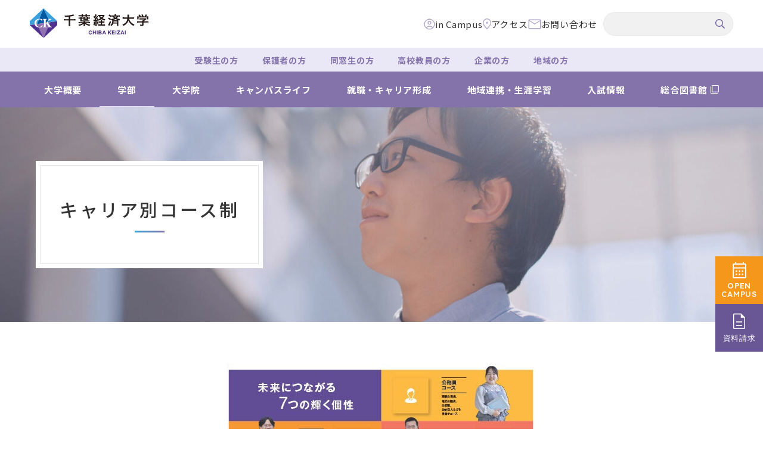

--- FILE ---
content_type: text/html; charset=UTF-8
request_url: https://www.cku.ac.jp/department/course/
body_size: 120371
content:
<!DOCTYPE html>
<html lang="ja" dir="ltr" itemscope itemtype="https://schema.org/WebSite">
<head>
  <!-- Google tag (gtag.js) -->
  <script async src="https://www.googletagmanager.com/gtag/js?id=G-TMYSW7390L"></script>
  <script>
    window.dataLayer = window.dataLayer || [];
    function gtag(){dataLayer.push(arguments);}
    gtag('js', new Date());

    gtag('config', 'G-TMYSW7390L');
  </script>
  <meta charset="utf-8">
  <meta content="width=device-width" name="viewport">
<script>
  function viewportSet() {
    const ua = navigator.userAgent;
    if ((ua.indexOf('iPhone') > 0) || ua.indexOf('iPod') > 0 || (ua.indexOf('Android') > 0 && ua.indexOf('Mobile') > 0)) {
      document.querySelector("meta[name='viewport']").setAttribute("content", "width=device-width,initial-scale=1.0,viewport-fit=cover");
    } else {
      document.querySelector("meta[name='viewport']").setAttribute("content", "width=1280");
    }
  }
  window.addEventListener("DOMContentLoaded", viewportSet, false);
  window.addEventListener("resize", viewportSet, false);
  window.addEventListener("orientationchange", viewportSet, false);
</script>
<meta content="telephone=no" name="format-detection">
<meta content="キャリア別コース制 | 千葉経済大学" name="title">
<meta content="千葉経済大学の公式Webサイトです。学部紹介、学生生活、就職・キャリア形成、地域連携・生涯学習、入試・オープンキャンパスなどに関する情報を掲載しています。 「あたたかく面倒見が良い」等の本学の特色や就職に有利な「７つのキャリア別コース制」などについても紹介しています。" name="description">
<meta content="キャリア別コース制 | 千葉経済大学" itemprop="name">
<meta content="千葉経済大学の公式Webサイトです。学部紹介、学生生活、就職・キャリア形成、地域連携・生涯学習、入試・オープンキャンパスなどに関する情報を掲載しています。 「あたたかく面倒見が良い」等の本学の特色や就職に有利な「７つのキャリア別コース制」などについても紹介しています。" itemprop="description">
<meta content="website" property="og:type">
<meta content="キャリア別コース制 | 千葉経済大学" property="og:title">
<meta content="千葉経済大学の公式Webサイトです。学部紹介、学生生活、就職・キャリア形成、地域連携・生涯学習、入試・オープンキャンパスなどに関する情報を掲載しています。 「あたたかく面倒見が良い」等の本学の特色や就職に有利な「７つのキャリア別コース制」などについても紹介しています。" property="og:description">
<meta content="https://www.cku.ac.jp/department/course/" property="og:url">
<meta content="https://www.cku.ac.jp/wp/wp-content/themes/cku/images/common/ogp.jpg" property="og:image">
<link rel="preconnect" href="https://fonts.googleapis.com">
<link rel="preconnect" href="https://fonts.gstatic.com" crossorigin>
<link href='//fonts.googleapis.com' rel='preconnect dns-prefetch'>
<link href='//fonts.gstatic.com' rel='preconnect dns-prefetch'>
<link href='//www.google-analytics.com' rel='preconnect dns-prefetch'>
<link href='//ajaxzip3.github.io' rel='preconnect dns-prefetch'>
<!-- favicon指定 -->
<link rel="apple-touch-icon" sizes="180x180" href="https://www.cku.ac.jp/wp/wp-content/themes/cku/images/common/apple-touch-icon.png">
<link rel="icon" type="image/png" sizes="32x32" href="https://www.cku.ac.jp/wp/wp-content/themes/cku/images/common/favicon-32x32.png">
<link rel="icon" type="image/png" sizes="16x16" href="https://www.cku.ac.jp/wp/wp-content/themes/cku/images/common/favicon-16x16.png">
<link rel="manifest" href="https://www.cku.ac.jp/wp/wp-content/themes/cku/images/common/site.webmanifest">
<meta name="msapplication-TileColor" content="#eae8f6">
<meta name="theme-color" content="#eae8f6">

<!-- Google tag (gtag.js) -->
<script async src="https://www.googletagmanager.com/gtag/js?id=G-05279TNHQR"></script>
<script>
  window.dataLayer = window.dataLayer || [];
  function gtag(){dataLayer.push(arguments);}
  gtag('js', new Date());

  gtag('config', 'G-05279TNHQR');
</script>

<!-- Google tag (gtag.js) -->
<script async src="https://www.googletagmanager.com/gtag/js?id=G-8MK5S97D70"></script>
<script>
  window.dataLayer = window.dataLayer || [];
  function gtag(){dataLayer.push(arguments);}
  gtag('js', new Date());

  gtag('config', 'G-8MK5S97D70');
</script>  <title>キャリア別コース制 | 千葉経済大学</title>
<meta name='robots' content='max-image-preview:large' />
	<style>img:is([sizes="auto" i], [sizes^="auto," i]) { contain-intrinsic-size: 3000px 1500px }</style>
	<link rel='dns-prefetch' href='//cdn.jsdelivr.net' />
<link rel='dns-prefetch' href='//fonts.googleapis.com' />
<style id='classic-theme-styles-inline-css' type='text/css'>
/*! This file is auto-generated */
.wp-block-button__link{color:#fff;background-color:#32373c;border-radius:9999px;box-shadow:none;text-decoration:none;padding:calc(.667em + 2px) calc(1.333em + 2px);font-size:1.125em}.wp-block-file__button{background:#32373c;color:#fff;text-decoration:none}
</style>
<link class='async' id='dashicons-css' href='https://www.cku.ac.jp/wp/wp-includes/css/dashicons.min.css?ver=6.7.2' type='text/css' media='all'>
<link class='async' id='xo-event-calendar-css' href='https://www.cku.ac.jp/wp/wp-content/plugins/xo-event-calendar/css/xo-event-calendar.css?ver=2.4.4' type='text/css' media='all'>
<link class='async' id='xo-event-calendar-event-calendar-css' href='https://www.cku.ac.jp/wp/wp-content/plugins/xo-event-calendar/build/style-index.css?ver=2.4.4' type='text/css' media='all'>
<link class='async' id='css-style-css' href='https://www.cku.ac.jp/wp/wp-content/themes/cku/style.css' type='text/css' media='all'>
<link class='async' id='fontawesome-style-css' href='https://www.cku.ac.jp/wp/wp-content/themes/cku/css/all.min.css' type='text/css' media='all'>
<link class='async' id='swiper-style-css' href='https://cdn.jsdelivr.net/npm/swiper@8/swiper-bundle.min.css' type='text/css' media='all'>
<link class='async' id='modaal-style-css' href='https://www.cku.ac.jp/wp/wp-content/themes/cku/css/modaal.min.css?ver=0.4.4' type='text/css' media='all'>
<link class='async' id='ScrollHint-css' href='https://www.cku.ac.jp/wp/wp-content/themes/cku/css/scroll-hint.css' type='text/css' media='all'>
<link class='async' id='NotoSansJP-css' href='https://fonts.googleapis.com/css2?family=Noto+Sans+JP:wght@400;500;700&#038;display=swap&#038;subset=japanese' type='text/css' media='all'>
<link class='async' id='Lexend-css' href='https://fonts.googleapis.com/css2?family=Lexend:wght@400;500;800&#038;display=swap' type='text/css' media='all'>
<script type="text/javascript" id="xo-event-calendar-ajax-js-extra">
/* <![CDATA[ */
var xo_event_calendar_object = {"ajax_url":"https:\/\/www.cku.ac.jp\/wp\/wp-admin\/admin-ajax.php","action":"xo_event_calendar_month"};
/* ]]> */
</script>
<script type="text/javascript" src="https://www.cku.ac.jp/wp/wp-content/plugins/xo-event-calendar/js/ajax.js?ver=2.4.4" id="xo-event-calendar-ajax-js"></script>
<script type="text/javascript" src="https://www.cku.ac.jp/wp/wp-includes/js/jquery/jquery.min.js?ver=3.7.1" id="jquery-core-js"></script>
<script type="text/javascript" src="https://www.cku.ac.jp/wp/wp-includes/js/jquery/jquery-migrate.min.js?ver=3.4.1" id="jquery-migrate-js"></script>
<link rel="https://api.w.org/" href="https://www.cku.ac.jp/wp-json/" /><link rel="alternate" title="JSON" type="application/json" href="https://www.cku.ac.jp/wp-json/wp/v2/pages/878" /><link rel="canonical" href="https://www.cku.ac.jp/department/course/" />
<link rel="alternate" title="oEmbed (JSON)" type="application/json+oembed" href="https://www.cku.ac.jp/wp-json/oembed/1.0/embed?url=https%3A%2F%2Fwww.cku.ac.jp%2Fdepartment%2Fcourse%2F" />
<link rel="alternate" title="oEmbed (XML)" type="text/xml+oembed" href="https://www.cku.ac.jp/wp-json/oembed/1.0/embed?url=https%3A%2F%2Fwww.cku.ac.jp%2Fdepartment%2Fcourse%2F&#038;format=xml" />
<script>document.documentElement.className += " js";</script>
<link rel="icon" href="/wp/wp-content/uploads/2023/03/cropped-android-chrome-512x512-2-32x32.png" sizes="32x32" />
<link rel="icon" href="/wp/wp-content/uploads/2023/03/cropped-android-chrome-512x512-2-192x192.png" sizes="192x192" />
<link rel="apple-touch-icon" href="/wp/wp-content/uploads/2023/03/cropped-android-chrome-512x512-2-180x180.png" />
<meta name="msapplication-TileImage" content="/wp/wp-content/uploads/2023/03/cropped-android-chrome-512x512-2-270x270.png" />
  <style>
html,body,div,span,applet,object,iframe,h1,h2,h3,h4,h5,h6,p,blockquote,pre,a,abbr,acronym,address,big,cite,code,del,dfn,em,img,ins,kbd,q,s,samp,small,strike,strong,sub,sup,tt,var,b,u,i,center,dl,dt,dd,ol,ul,li,fieldset,form,label,legend,table,caption,tbody,tfoot,thead,tr,th,td,article,aside,canvas,details,embed,figure,figcaption,footer,header,hgroup,menu,nav,output,ruby,section,summary,time,mark,audio,video{margin:0;padding:0;border:0;font-size:100%;font:inherit;vertical-align:baseline}article,aside,details,figcaption,figure,footer,header,hgroup,menu,nav,section{display:block}body{line-height:1}ol,ul{list-style:none}blockquote,q{quotes:none}blockquote:before,blockquote:after,q:before,q:after{content:"";content:none}table{border-collapse:collapse;border-spacing:0}@-webkit-keyframes fadeIn{0%{display:none;opacity:0}1%{display:block;opacity:0}100%{display:block;opacity:1}}@keyframes fadeIn{0%{display:none;opacity:0}1%{display:block;opacity:0}100%{display:block;opacity:1}}.global_inner,.global_inner-02,.global_inner-03,.content_inner,.content_inner-02{position:relative;padding:0 20px;width:100%;-webkit-transition:padding .3s;transition:padding .3s}@media(min-width: 768px){.global_inner,.global_inner-02,.global_inner-03,.content_inner,.content_inner-02{margin:0 auto;padding:0 60px}}.module_faqList-01>li .head .title::before,.module_faqList-01>li .body .title::before{display:block;position:absolute;left:0;top:0;border-radius:50%;width:36px;height:36px;font-size:18px;color:#fff;line-height:36px;text-align:center}[class^=module_column-col] .imgLink::before,[class*=module_gallery-] ul li a .head::before,[class^=module_column-col] .imgLink::after,[class*=module_gallery-] ul li a .head::after{content:"";display:block;position:absolute;right:0;bottom:0;z-index:10;width:30px;height:30px}[class^=module_column-col] .imgLink::before,[class*=module_gallery-] ul li a .head::before{background-color:rgba(132,115,170,.9)}[class^=module_column-col] .imgLink::after,[class*=module_gallery-] ul li a .head::after{font-family:"Font Awesome 5 Pro";font-weight:500;line-height:1;content:"";display:-webkit-box;display:-ms-flexbox;display:flex;-webkit-box-align:center;-ms-flex-align:center;align-items:center;-webkit-box-pack:center;-ms-flex-pack:center;justify-content:center;color:#fff}.module_titleSingle .head .category .label,.module_newsList-01 article .body .category .label,.module_newsList-02 article .body .category .label,.module_newsCard-01 article .body .category .label,.module_staffCard-01 article>a .head .position>li span,.module_staff-single .head .contents_wrap .position>li span{line-height:1;display:inline-block;border:1px solid #8473aa;background-color:#fff;padding:4px 8px;font-size:12px;text-align:center}@media(min-width: 1160px){.module_titleSingle .head .category .label,.module_newsList-01 article .body .category .label,.module_newsList-02 article .body .category .label,.module_newsCard-01 article .body .category .label,.module_staffCard-01 article>a .head .position>li span,.module_staff-single .head .contents_wrap .position>li span{min-width:150px;padding:6.5px 8px}}._button-checkbox .wpcf7-form-control .wpcf7-list-item input[type=radio]+.wpcf7-list-item-label,._button-checkbox .wpcf7-form-control .wpcf7-list-item input[type=checkbox]+.wpcf7-list-item-label,._button-radio .wpcf7-form-control .wpcf7-list-item input[type=radio]+.wpcf7-list-item-label,._button-radio .wpcf7-form-control .wpcf7-list-item input[type=checkbox]+.wpcf7-list-item-label,.form_button-01,.module_password form .mp_submit-inner{line-height:calc(19.5 / 15);display:block;position:relative;padding:12px 60px 12px 20px;width:100%;font-size:15px;text-decoration:none;-webkit-transition:background-color .3s,color .3s;transition:background-color .3s,color .3s;min-width:240px;font-weight:500}@media(min-width: 768px){._button-checkbox .wpcf7-form-control .wpcf7-list-item input[type=radio]+.wpcf7-list-item-label,._button-checkbox .wpcf7-form-control .wpcf7-list-item input[type=checkbox]+.wpcf7-list-item-label,._button-radio .wpcf7-form-control .wpcf7-list-item input[type=radio]+.wpcf7-list-item-label,._button-radio .wpcf7-form-control .wpcf7-list-item input[type=checkbox]+.wpcf7-list-item-label,.form_button-01,.module_password form .mp_submit-inner{max-width:100%;width:auto}}._button-checkbox .wpcf7-form-control .wpcf7-list-item input[type=radio]+.wpcf7-list-item-label span,._button-checkbox .wpcf7-form-control .wpcf7-list-item input[type=checkbox]+.wpcf7-list-item-label span,._button-radio .wpcf7-form-control .wpcf7-list-item input[type=radio]+.wpcf7-list-item-label span,._button-radio .wpcf7-form-control .wpcf7-list-item input[type=checkbox]+.wpcf7-list-item-label span,.form_button-01 span,.module_password form .mp_submit-inner span{display:block}.global_header .gh_menu{display:-webkit-box;display:-ms-flexbox;display:flex;-webkit-box-orient:vertical;-webkit-box-direction:normal;-ms-flex-direction:column;flex-direction:column;-webkit-box-pack:center;-ms-flex-pack:center;justify-content:center;-webkit-box-align:center;-ms-flex-align:center;align-items:center;width:60px;height:60px;background-color:rgba(0,0,0,0);color:#8473aa}@media(min-width: 1160px){.global_header .gh_menu{display:none}}.global_header .gh_menu .icon{width:100%}.global_header .gh_menu i{width:100%}.global_header .gh_menu .icon{display:block;position:relative;width:24px;height:2px;background-color:#fff;-webkit-transition:.3s;transition:.3s;border-radius:10px}body._open-menu .global_header .gh_menu .icon,.global_header body._open-menu .gh_menu .icon{background-color:rgba(0,0,0,0)}.global_header .gh_menu .icon::before,.global_header .gh_menu .icon::after{content:"";display:block;position:absolute;left:0;width:100%;height:2px;-webkit-transition:.3s;transition:.3s;background-color:#fff;border-radius:10px}.global_header .gh_menu .icon::before{top:-8px}body._open-menu .global_header .gh_menu .icon::before,.global_header body._open-menu .gh_menu .icon::before{top:0;-webkit-transform:rotate(45deg);transform:rotate(45deg)}.global_header .gh_menu .icon::after{top:8px;width:13px;left:auto;right:0}body._open-menu .global_header .gh_menu .icon::after,.global_header body._open-menu .gh_menu .icon::after{top:0;-webkit-transform:rotate(-45deg);transform:rotate(-45deg);width:100%}.global_header .gh_menu i{margin-top:20px;font-size:10px}.file label,input:not([type=checkbox]):not([type=radio]):not([type=file]):not([type=button]):not([type=submit]):not([type=search]),select,textarea,.module_search-01 .ms_from .ms_input{border:1px solid #f3f3f3;padding:.5em 1em;width:100%;height:50px;background-color:#f6f6f6;color:#333;font-size:16px;-webkit-transition:border-color .3s,background-color .3s;transition:border-color .3s,background-color .3s}.file label:hover,input:hover:not([type=checkbox]):not([type=radio]):not([type=file]):not([type=button]):not([type=submit]):not([type=search]),select:hover,textarea:hover,.module_search-01 .ms_from .ms_input:hover{border-color:#2294d4 !important}.file label:focus,input:focus:not([type=checkbox]):not([type=radio]):not([type=file]):not([type=button]):not([type=submit]):not([type=search]),select:focus,textarea:focus,.module_search-01 .ms_from .ms_input:focus{border-color:#2294d4 !important;background-color:#fff}.file label:-webkit-autofill,input:-webkit-autofill:not([type=checkbox]):not([type=radio]):not([type=file]):not([type=button]):not([type=submit]):not([type=search]),select:-webkit-autofill,textarea:-webkit-autofill,.module_search-01 .ms_from .ms_input:-webkit-autofill{-webkit-box-shadow:0 0 0 1000px #fff inset}.file label[readonly=readonly],input[readonly=readonly]:not([type=checkbox]):not([type=radio]):not([type=file]):not([type=button]):not([type=submit]):not([type=search]),select[readonly=readonly],textarea[readonly=readonly],.module_search-01 .ms_from [readonly=readonly].ms_input,.file label[readonly],input[readonly]:not([type=checkbox]):not([type=radio]):not([type=file]):not([type=button]):not([type=submit]):not([type=search]),select[readonly],textarea[readonly],.module_search-01 .ms_from [readonly].ms_input,form.custom-wpcf7c-confirmed:not([novalidate=novalidate]) .file label,.file form.custom-wpcf7c-confirmed:not([novalidate=novalidate]) label,form.custom-wpcf7c-confirmed:not([novalidate=novalidate]) input:not([type=checkbox]):not([type=radio]):not([type=file]):not([type=button]):not([type=submit]):not([type=search]),form.custom-wpcf7c-confirmed:not([novalidate=novalidate]) select,form.custom-wpcf7c-confirmed:not([novalidate=novalidate]) textarea,form.custom-wpcf7c-confirmed:not([novalidate=novalidate]) .module_search-01 .ms_from .ms_input,.module_search-01 .ms_from form.custom-wpcf7c-confirmed:not([novalidate=novalidate]) .ms_input{border-color:rgba(0,0,0,0) !important;background-color:rgba(0,0,0,0) !important;color:#000}[class*=module_title-]{font-weight:500}.module_movie,.module_map{position:relative;overflow:hidden;padding:0 0 56.25%;width:100%;height:0}.module_movie iframe,.module_map iframe{position:absolute;top:0;left:0;width:100% !important;height:100% !important}ul.module_list-01 li,ul.module_list-notes-01 li,ol.module_list-01 li{position:relative;padding-left:20px}ul.module_list-01 li::before,ul.module_list-notes-01 li::before,ol.module_list-01 li::before{content:"";position:absolute}.module_column-col1._left ul.module_list-01 li,.module_column-col1._left ul.module_list-notes-01 li,.module_column-col1._left ol.module_list-01 li{display:-webkit-box;display:-ms-flexbox;display:flex}ul.module_list-01 li+li,ul.module_list-notes-01 li+li,ol.module_list-01 li+li{margin-top:20px}ul.module_list-01 li ul li:first-child,ul.module_list-notes-01 li ul li:first-child,ol.module_list-01 li ul li:first-child,ul.module_list-01 li ol li:first-child,ul.module_list-notes-01 li ol li:first-child,ol.module_list-01 li ol li:first-child{margin-top:.5em}.module_table-01{height:auto !important;border-left:1px solid #e5e5e5;border-right:1px solid #e5e5e5}@media(min-width: 768px){.module_table-01{width:100% !important}}.module_table-01 thead,.module_table-01 tbody,.module_table-01 tfoot{width:100%}.module_table-01 tr:first-child th,.module_table-01 tr:first-child td{border-top:1px solid #e5e5e5}.module_table-01 tr th,.module_table-01 tr td{border-bottom:1px solid #e5e5e5;padding:15px 20px;min-width:8em;border-left:1px solid #e5e5e5}@media(min-width: 768px){.module_table-01 tr th,.module_table-01 tr td{min-width:auto}}.module_table-01 tr th{background-color:#38a1db;font-weight:500;color:#fff}body[class*=page-template-page-library] .module_table-01 tr th,body.library_news-template-default .module_table-01 tr th{background-color:#00a095}.module_table-01 tr td{background-color:#fff}.module_column-col2{display:-webkit-box;display:-ms-flexbox;display:flex}@media(min-width: 768px){.module_column-col2{-webkit-box-pack:justify;-ms-flex-pack:justify;justify-content:space-between}}.module_column-col2 img{width:100%}@media(min-width: 768px){.module_column-col2 img{width:auto}}.global_mainVisual .gm_title>span::after,.module_title-h2--01-c span::after{background-image:-webkit-gradient(linear, left top, right top, from(#38A1DB), to(#8473AA));background-image:linear-gradient(90deg, #38A1DB, #8473AA);width:50px;height:3px;display:block}.module_title-h2--01::before{background:-webkit-gradient(linear, left top, left bottom, from(#8473AA), color-stop(50%, #8473AA), color-stop(50%, #38A1DB), to(#38A1DB));background:linear-gradient(180deg, #8473AA 0%, #8473AA 50%, #38A1DB 50%, #38A1DB 100%);width:5px;height:100%;display:block}body[class*=page-template-page-library] .module_title-h2--01::before,body.library_news-template-default .module_title-h2--01::before{background:-webkit-gradient(linear, left top, left bottom, from(#00A095), color-stop(50%, #00A095), color-stop(50%, rgba(0, 160, 149, 0.4)), to(rgba(0, 160, 149, 0.4)));background:linear-gradient(180deg, #00A095 0%, #00A095 50%, rgba(0, 160, 149, 0.4) 50%, rgba(0, 160, 149, 0.4));width:5px;height:100%;display:block}*{-webkit-box-sizing:border-box;box-sizing:border-box;-webkit-text-size-adjust:100%;-moz-osx-font-smoothing:grayscale;-webkit-font-smoothing:antialiased}*:focus{outline:none}*::before,*::after{-webkit-box-sizing:border-box;box-sizing:border-box}main{display:block}hr{display:block;margin:1em 0;border:0;padding:0;height:1px;border-top:1px solid #ccc}button{cursor:pointer}button,fieldset,form,input,label,legend,select,textarea{-moz-appearance:none;-webkit-appearance:none;appearance:none;outline:none;border-radius:0;border:none;margin:0;padding:0;font:inherit;vertical-align:baseline}input,textarea{max-width:100%}input[type=button],input[type=reset],input[type=submit],button{cursor:pointer}:root{--vw: 1vw}html{font-size:10px}body{font-family:"Noto Sans JP",sans-serif;font-weight:400;line-height:calc(27 / 15);letter-spacing:calc(50/1000 * 1em);position:relative;z-index:0;background:#fff;font-size:1.5rem;color:#333;word-wrap:break-word;overflow-wrap:break-word;padding-bottom:70px}@media(min-width: 1160px){body{padding-bottom:0}}@media(max-width: 375px){body[class*=page-template-page-library]{padding-bottom:0}}body._contentFixed{position:fixed;width:100%;height:100%}@media(min-width: 768px){body._contentFixed{position:relative;width:auto;height:auto}}a{margin:0;padding:0;background:rgba(0,0,0,0);font:inherit;color:#38a1db;text-decoration:underline;vertical-align:baseline}body[class*=page-template-page-library] a,body.library_news-template-default a{color:#00a095}a:hover,a:focus,a:active{text-decoration:none}@media(min-width: 768px){a[href^="tel:"]{display:inline-block;color:inherit;text-decoration:inherit;pointer-events:none}}img{max-width:100%;height:auto;vertical-align:top}sup,sub{font-size:78%}sup{vertical-align:super}sub{vertical-align:sub}:-moz-placeholder-shown{color:#777}:-ms-input-placeholder{color:#777}:placeholder-shown{color:#777}::-webkit-input-placeholder{color:#777;opacity:1}:-moz-placeholder{color:#777}::-moz-placeholder{color:#777;opacity:1}:-ms-input-placeholder{color:#777}::-webkit-search-cancel-button{-webkit-appearance:none}.clearFix::after{clear:both;content:".";display:block;height:0;visibility:hidden}@media(min-width: 768px){._font-sizeS{font-size:1.2rem}}@media(min-width: 768px){._font-sizeM{font-size:1.4rem}}@media(min-width: 768px){._font-sizeL{font-size:1.8rem}}._hide{display:none !important}._align-right{text-align:right !important}._align-left{text-align:left !important}._align-center{text-align:center !important}._indent{text-indent:1rem !important}._block-right{margin-right:0 !important;margin-left:auto !important}._block-center{margin-right:auto !important;margin-left:auto !important}._block-left{margin-right:auto !important;margin-left:0 !important}._font-normal{font-weight:normal !important}._font-bold{font-weight:bold !important}._text-italic{font-style:italic !important}._text-underline{text-decoration:underline !important}._text-blink{text-decoration:blink !important}._text-line_through{text-decoration:line-through !important}@media(min-width: 768px){._only-SP{display:none !important}}@media(min-width: 1160px){._under-TB{display:none !important}}._over-TB{display:none !important}@media(min-width: 768px){._over-TB{display:block !important}}._over-PC{display:none !important}@media(min-width: 1160px){._over-PC{display:block !important}}.font-small{font-size:.9em}.font-large{font-size:1.1em}._mt-5{margin-top:5px !important}._mr-5{margin-right:5px !important}._mb-5{margin-bottom:5px !important}._ml-5{margin-left:5px !important}._wp-5{width:5% !important}@media(min-width: 768px){._wp-5pc{width:5% !important}}._wp-5sp{width:5% !important}@media(min-width: 768px){._wp-5sp{width:100% !important}}._mt-10{margin-top:10px !important}._mr-10{margin-right:10px !important}._mb-10{margin-bottom:10px !important}._ml-10{margin-left:10px !important}._wp-10{width:10% !important}@media(min-width: 768px){._wp-10pc{width:10% !important}}._wp-10sp{width:10% !important}@media(min-width: 768px){._wp-10sp{width:100% !important}}._mt-15{margin-top:15px !important}._mr-15{margin-right:15px !important}._mb-15{margin-bottom:15px !important}._ml-15{margin-left:15px !important}._wp-15{width:15% !important}@media(min-width: 768px){._wp-15pc{width:15% !important}}._wp-15sp{width:15% !important}@media(min-width: 768px){._wp-15sp{width:100% !important}}._mt-20{margin-top:20px !important}._mr-20{margin-right:20px !important}._mb-20{margin-bottom:20px !important}._ml-20{margin-left:20px !important}._wp-20{width:20% !important}@media(min-width: 768px){._wp-20pc{width:20% !important}}._wp-20sp{width:20% !important}@media(min-width: 768px){._wp-20sp{width:100% !important}}._mt-25{margin-top:25px !important}._mr-25{margin-right:25px !important}._mb-25{margin-bottom:25px !important}._ml-25{margin-left:25px !important}._wp-25{width:25% !important}@media(min-width: 768px){._wp-25pc{width:25% !important}}._wp-25sp{width:25% !important}@media(min-width: 768px){._wp-25sp{width:100% !important}}._mt-30{margin-top:30px !important}._mr-30{margin-right:30px !important}._mb-30{margin-bottom:30px !important}._ml-30{margin-left:30px !important}._wp-30{width:30% !important}@media(min-width: 768px){._wp-30pc{width:30% !important}}._wp-30sp{width:30% !important}@media(min-width: 768px){._wp-30sp{width:100% !important}}._mt-35{margin-top:35px !important}._mr-35{margin-right:35px !important}._mb-35{margin-bottom:35px !important}._ml-35{margin-left:35px !important}._wp-35{width:35% !important}@media(min-width: 768px){._wp-35pc{width:35% !important}}._wp-35sp{width:35% !important}@media(min-width: 768px){._wp-35sp{width:100% !important}}._mt-40{margin-top:40px !important}._mr-40{margin-right:40px !important}._mb-40{margin-bottom:40px !important}._ml-40{margin-left:40px !important}._wp-40{width:40% !important}@media(min-width: 768px){._wp-40pc{width:40% !important}}._wp-40sp{width:40% !important}@media(min-width: 768px){._wp-40sp{width:100% !important}}._mt-45{margin-top:45px !important}._mr-45{margin-right:45px !important}._mb-45{margin-bottom:45px !important}._ml-45{margin-left:45px !important}._wp-45{width:45% !important}@media(min-width: 768px){._wp-45pc{width:45% !important}}._wp-45sp{width:45% !important}@media(min-width: 768px){._wp-45sp{width:100% !important}}._mt-50{margin-top:50px !important}._mr-50{margin-right:50px !important}._mb-50{margin-bottom:50px !important}._ml-50{margin-left:50px !important}._wp-50{width:50% !important}@media(min-width: 768px){._wp-50pc{width:50% !important}}._wp-50sp{width:50% !important}@media(min-width: 768px){._wp-50sp{width:100% !important}}._mt-55{margin-top:55px !important}._mr-55{margin-right:55px !important}._mb-55{margin-bottom:55px !important}._ml-55{margin-left:55px !important}._wp-55{width:55% !important}@media(min-width: 768px){._wp-55pc{width:55% !important}}._wp-55sp{width:55% !important}@media(min-width: 768px){._wp-55sp{width:100% !important}}._mt-60{margin-top:60px !important}._mr-60{margin-right:60px !important}._mb-60{margin-bottom:60px !important}._ml-60{margin-left:60px !important}._wp-60{width:60% !important}@media(min-width: 768px){._wp-60pc{width:60% !important}}._wp-60sp{width:60% !important}@media(min-width: 768px){._wp-60sp{width:100% !important}}._mt-65{margin-top:65px !important}._mr-65{margin-right:65px !important}._mb-65{margin-bottom:65px !important}._ml-65{margin-left:65px !important}._wp-65{width:65% !important}@media(min-width: 768px){._wp-65pc{width:65% !important}}._wp-65sp{width:65% !important}@media(min-width: 768px){._wp-65sp{width:100% !important}}._mt-70{margin-top:70px !important}._mr-70{margin-right:70px !important}._mb-70{margin-bottom:70px !important}._ml-70{margin-left:70px !important}._wp-70{width:70% !important}@media(min-width: 768px){._wp-70pc{width:70% !important}}._wp-70sp{width:70% !important}@media(min-width: 768px){._wp-70sp{width:100% !important}}._mt-75{margin-top:75px !important}._mr-75{margin-right:75px !important}._mb-75{margin-bottom:75px !important}._ml-75{margin-left:75px !important}._wp-75{width:75% !important}@media(min-width: 768px){._wp-75pc{width:75% !important}}._wp-75sp{width:75% !important}@media(min-width: 768px){._wp-75sp{width:100% !important}}._mt-80{margin-top:80px !important}._mr-80{margin-right:80px !important}._mb-80{margin-bottom:80px !important}._ml-80{margin-left:80px !important}._wp-80{width:80% !important}@media(min-width: 768px){._wp-80pc{width:80% !important}}._wp-80sp{width:80% !important}@media(min-width: 768px){._wp-80sp{width:100% !important}}._mt-85{margin-top:85px !important}._mr-85{margin-right:85px !important}._mb-85{margin-bottom:85px !important}._ml-85{margin-left:85px !important}._wp-85{width:85% !important}@media(min-width: 768px){._wp-85pc{width:85% !important}}._wp-85sp{width:85% !important}@media(min-width: 768px){._wp-85sp{width:100% !important}}._mt-90{margin-top:90px !important}._mr-90{margin-right:90px !important}._mb-90{margin-bottom:90px !important}._ml-90{margin-left:90px !important}._wp-90{width:90% !important}@media(min-width: 768px){._wp-90pc{width:90% !important}}._wp-90sp{width:90% !important}@media(min-width: 768px){._wp-90sp{width:100% !important}}._mt-95{margin-top:95px !important}._mr-95{margin-right:95px !important}._mb-95{margin-bottom:95px !important}._ml-95{margin-left:95px !important}._wp-95{width:95% !important}@media(min-width: 768px){._wp-95pc{width:95% !important}}._wp-95sp{width:95% !important}@media(min-width: 768px){._wp-95sp{width:100% !important}}._mt-100{margin-top:100px !important}._mr-100{margin-right:100px !important}._mb-100{margin-bottom:100px !important}._ml-100{margin-left:100px !important}._wp-100{width:100% !important}@media(min-width: 768px){._wp-100pc{width:100% !important}}._wp-100sp{width:100% !important}@media(min-width: 768px){._wp-100sp{width:100% !important}}@media(min-width: 768px){.global_inner{max-width:calc(1220px + 120px)}}@media(min-width: calc(1220px + 120px)){.global_inner._column{max-width:calc(1220px + 120px);display:-webkit-box;display:-ms-flexbox;display:flex;-webkit-box-pack:justify;-ms-flex-pack:justify;justify-content:space-between}}@media(min-width: 768px){.global_inner-02{max-width:calc(1160px + 120px)}}@media(min-width: 768px){.global_inner-03{max-width:calc(840px + 120px)}}@media(min-width: 768px){.content_inner{max-width:calc(840px + 120px)}}@media(min-width: 768px){.content_inner-02{max-width:calc(1100px + 120px)}}section{-webkit-transition:padding .3s;transition:padding .3s}p:not([class])+p:not([class]),p:not([class])+p[class^=_],p:not([class])+div.wp-caption,p[class^=_]+p:not([class]),p[class^=_]+p[class^=_],p[class^=_]+div.wp-caption,div.wp-caption+p:not([class]),div.wp-caption+p[class^=_],div.wp-caption+div.wp-caption{margin-top:1.5em}p:not([class])+[class*=module_],[class*=module_]+p:not([class]),p[class^=_]+[class*=module_],[class*=module_]+p[class^=_],div.wp-caption+[class*=module_],[class*=module_]+div.wp-caption{margin-top:50px}p:not([class])+.module_blockquote-01,.module_blockquote-01+p:not([class]),p[class^=_]+.module_blockquote-01,.module_blockquote-01+p[class^=_],div.wp-caption+.module_blockquote-01,.module_blockquote-01+div.wp-caption{margin-top:20px}.module_button+p:not([class]),p:not([class])+.module_button,.module_button+p[class^=_],p[class^=_]+.module_button,.module_button+div.wp-caption,div.wp-caption+.module_button{margin-top:20px}[class*=module_line]+p:not([class]),[class*=module_line]+p[class^=_],[class*=module_line]+div.wp-caption{margin-top:30px}p:not([class])+[class*=module_list],[class*=module_list]+p:not([class]),p[class^=_]+[class*=module_list],[class*=module_list]+p[class^=_],div.wp-caption+[class*=module_list],[class*=module_list]+div.wp-caption{margin-top:30px}[class*=module_title]+p:not([class]),[class*=module_title]+p[class^=_],[class*=module_title]+div.wp-caption{margin-top:0}[class*=module_]+[class*=module_]{margin-top:30px}[class*=module_]+[class*=module_column],[class*=module_column]+[class*=module_]{margin-top:30px}@media(min-width: 768px){[class*=module_]+[class*=module_column],[class*=module_column]+[class*=module_]{margin-top:50px}}[class*=module_]+[class*=module_button-]{margin-top:0}[class*=module_]+.module_button{margin-top:20px}@media(min-width: 768px){[class*=module_]+.module_button{margin-top:20px}}[class*=module_line]+[class*=module_]{margin-top:30px}@media(min-width: 768px){[class*=module_line]+[class*=module_]{margin-top:30px}}@media(min-width: 768px){[class*=module_card]+[class*=module_],[class*=module_]+[class*=module_card]{margin-top:50px}}.archive_navigation+[class*=module_]{margin-top:40px}[class*=module_title]+[class*=module_]{margin-top:0}@media(min-width: 768px){[class*=module_title]+[class*=module_]{margin-top:0}}p:not([class])~.module_title-h2--01,p:not([class])~[class*=module_column-col]:not([class*=_bg_box])>.module_title-h2--01,div.wp-caption~.module_title-h2--01,div.wp-caption~[class*=module_column-col]:not([class*=_bg_box])>.module_title-h2--01,[class*=module_]~.module_title-h2--01,[class*=module_]~[class*=module_column-col]:not([class*=_bg_box])>.module_title-h2--01{margin-top:70px}@media(min-width: 1160px){p:not([class])~.module_title-h2--01,p:not([class])~[class*=module_column-col]:not([class*=_bg_box])>.module_title-h2--01,div.wp-caption~.module_title-h2--01,div.wp-caption~[class*=module_column-col]:not([class*=_bg_box])>.module_title-h2--01,[class*=module_]~.module_title-h2--01,[class*=module_]~[class*=module_column-col]:not([class*=_bg_box])>.module_title-h2--01{margin-top:100px}}p:not([class])~.module_title-h2--01-c,p:not([class])~[class*=module_column-col]:not([class*=_bg_box])>.module_title-h2--01-c,div.wp-caption~.module_title-h2--01-c,div.wp-caption~[class*=module_column-col]:not([class*=_bg_box])>.module_title-h2--01-c,[class*=module_]~.module_title-h2--01-c,[class*=module_]~[class*=module_column-col]:not([class*=_bg_box])>.module_title-h2--01-c{margin-top:70px}@media(min-width: 1160px){p:not([class])~.module_title-h2--01-c,p:not([class])~[class*=module_column-col]:not([class*=_bg_box])>.module_title-h2--01-c,div.wp-caption~.module_title-h2--01-c,div.wp-caption~[class*=module_column-col]:not([class*=_bg_box])>.module_title-h2--01-c,[class*=module_]~.module_title-h2--01-c,[class*=module_]~[class*=module_column-col]:not([class*=_bg_box])>.module_title-h2--01-c{margin-top:100px}}p:not([class])~.module_title-h2--02,p:not([class])~[class*=module_column-col]:not([class*=_bg_box])>.module_title-h2--02,div.wp-caption~.module_title-h2--02,div.wp-caption~[class*=module_column-col]:not([class*=_bg_box])>.module_title-h2--02,[class*=module_]~.module_title-h2--02,[class*=module_]~[class*=module_column-col]:not([class*=_bg_box])>.module_title-h2--02{margin-top:70px}@media(min-width: 1160px){p:not([class])~.module_title-h2--02,p:not([class])~[class*=module_column-col]:not([class*=_bg_box])>.module_title-h2--02,div.wp-caption~.module_title-h2--02,div.wp-caption~[class*=module_column-col]:not([class*=_bg_box])>.module_title-h2--02,[class*=module_]~.module_title-h2--02,[class*=module_]~[class*=module_column-col]:not([class*=_bg_box])>.module_title-h2--02{margin-top:100px}}p:not([class])~.module_title-h3--01,p:not([class])~[class*=module_column-col]:not([class*=_bg_box])>.module_title-h3--01,div.wp-caption~.module_title-h3--01,div.wp-caption~[class*=module_column-col]:not([class*=_bg_box])>.module_title-h3--01,[class*=module_]~.module_title-h3--01,[class*=module_]~[class*=module_column-col]:not([class*=_bg_box])>.module_title-h3--01{margin-top:50px}p:not([class])~.module_title-h4--01,p:not([class])~[class*=module_column-col]:not([class*=_bg_box])>.module_title-h4--01,div.wp-caption~.module_title-h4--01,div.wp-caption~[class*=module_column-col]:not([class*=_bg_box])>.module_title-h4--01,[class*=module_]~.module_title-h4--01,[class*=module_]~[class*=module_column-col]:not([class*=_bg_box])>.module_title-h4--01{margin-top:50px}p:not([class])~.module_title-h4--02,p:not([class])~[class*=module_column-col]:not([class*=_bg_box])>.module_title-h4--02,div.wp-caption~.module_title-h4--02,div.wp-caption~[class*=module_column-col]:not([class*=_bg_box])>.module_title-h4--02,[class*=module_]~.module_title-h4--02,[class*=module_]~[class*=module_column-col]:not([class*=_bg_box])>.module_title-h4--02{margin-top:50px}[class*=module_title]+.module_title-h2--01-c,[class*=module_title]+.module_title-h2--01,[class*=module_title]+.module_title-h2--02,[class*=module_title]+[class^=module_column-col] .col:not([class*=_bg_box]) .module_title-h2--01-c:first-child,[class*=module_title]+[class^=module_column-col] .col:not([class*=_bg_box]) .module_title-h2--01:first-child,[class*=module_title]+[class^=module_column-col] .col:not([class*=_bg_box]) .module_title-h2--02:first-child{margin-top:30px !important}@media(min-width: 1160px){[class*=module_title]+.module_title-h2--01-c,[class*=module_title]+.module_title-h2--01,[class*=module_title]+.module_title-h2--02,[class*=module_title]+[class^=module_column-col] .col:not([class*=_bg_box]) .module_title-h2--01-c:first-child,[class*=module_title]+[class^=module_column-col] .col:not([class*=_bg_box]) .module_title-h2--01:first-child,[class*=module_title]+[class^=module_column-col] .col:not([class*=_bg_box]) .module_title-h2--02:first-child{margin-top:50px !important}}[class*=module_title]+.module_title-h3--01,[class*=module_title]+[class^=module_column-col] .module_title-h3--01:first-child,[class*=module_title]+[class^=module_column-col] .col:not([class*=_bg_box]) .module_title-h3--01:first-child{margin-top:30px !important}[class*=module_title]+.module_title-h4--01,[class*=module_title]+.module_title-h4--02,[class*=module_title]+[class^=module_column-col] .col:not([class*=_bg_box]) .module_title-h4--01:first-child,[class*=module_title]+[class^=module_column-col] .col:not([class*=_bg_box]) .module_title-h4--02:first-child{margin-top:20px !important}.module_titleSingle{margin-bottom:50px}@media(min-width: 1160px){.module_titleSingle{margin-bottom:70px}}.module_titleSingle+*{margin-top:0 !important}._bg_color-gray-01{background-color:#f3f3f3}._bg_color-white{background-color:#fff}.module_line-01{height:2px;background-image:url("data:image/svg+xml;charset=utf8,%3Csvg%20xmlns%3D%22http%3A%2F%2Fwww.w3.org%2F2000%2Fsvg%22%20viewBox%3D%220%200%205%202%22%3E%20%3Cg%20transform%3D%22translate(-19%20-7296)%22%3E%20%3Ccircle%20cx%3D%221%22%20cy%3D%221%22%20r%3D%221%22%20transform%3D%22translate(19%207296)%22%20fill%3D%22%23ddd%22%2F%3E%20%3Crect%20transform%3D%22translate(19%207296)%22%20fill%3D%22none%22%2F%3E%20%3C%2Fg%3E%3C%2Fsvg%3E");background-size:contain;background-repeat:repeat-x;margin:30px 0 !important;border:none}span.caption{line-height:calc(19.5 / 15);font-weight:500;display:block;margin-top:10px;font-size:15px;color:#777;line-height:1.43;padding-left:25px;position:relative}span.caption::before{display:block;content:"";width:15px;height:1px;background-color:rgba(119,119,119,.5);position:absolute;top:calc(.5em + 4px);left:0}.global_contents em{font-style:italic}.global_contents strong{font-weight:bold}[class^=icon-]::after{content:"";display:inline-block;font-family:"Font Awesome 5 Pro";font-weight:600;line-height:1}.icon-blank::after{content:""}.icon-file::after{content:""}.icon-pdf::after{content:""}.icon-none::after{content:none}[class^=module_button-] span::after,[class^=module_button-][target=_blank] span::after,[class^=module_button-][href$=".pdf"] span::after,[class^=module_button-][href$=".doc"] span::after,[class^=module_button-][href$=".docx"] span::after,[class^=module_button-][href$=".docm"] span::after,[class^=module_button-][href$=".xls"] span::after,[class^=module_button-][href$=".xlsx"] span::after,[class^=module_button-][href$=".xlsm"] span::after{font-family:"Font Awesome 5 Pro";font-weight:600;line-height:1;-webkit-transition:none;transition:none}[class^=module_button-][target=_blank] span::after{content:""}[class^=module_button-] .icon-file::after{content:""}[class^=module_button-] .icon-pdf::after{content:""}[class^=module_button-][href$=".doc"] span::after,[class^=module_button-][href$=".docx"] span::after,[class^=module_button-][href$=".docm"] span::after,[class^=module_button-][href$=".xls"] span::after,[class^=module_button-][href$=".xlsx"] span::after,[class^=module_button-][href$=".xlsm"] span::after{content:""}[class^=module_button-][href$=".pdf"] span::after{content:""}.global_contents [class^=module_column-col] p a:not([class])[href$=".pdf"]::after,.global_contents [class^=module_column-col] p a:not([class])[href$=".doc"]::after,.global_contents [class^=module_column-col] p a:not([class])[href$=".docx"]::after,.global_contents [class^=module_column-col] p a:not([class])[href$=".docm"]::after,.global_contents [class^=module_column-col] p a:not([class])[href$=".xls"]::after,.global_contents [class^=module_column-col] p a:not([class])[href$=".xlsx"]::after,.global_contents [class^=module_column-col] p a:not([class])[href$=".xlsm"]::after,.global_contents [class^=module_column-col] p a.icon-blank[href$=".pdf"]::after,.global_contents [class^=module_column-col] p a.icon-blank[href$=".doc"]::after,.global_contents [class^=module_column-col] p a.icon-blank[href$=".docx"]::after,.global_contents [class^=module_column-col] p a.icon-blank[href$=".docm"]::after,.global_contents [class^=module_column-col] p a.icon-blank[href$=".xls"]::after,.global_contents [class^=module_column-col] p a.icon-blank[href$=".xlsx"]::after,.global_contents [class^=module_column-col] p a.icon-blank[href$=".xlsm"]::after,.global_contents [class^=module_column-col] td a:not([class])[href$=".pdf"]::after,.global_contents [class^=module_column-col] td a:not([class])[href$=".doc"]::after,.global_contents [class^=module_column-col] td a:not([class])[href$=".docx"]::after,.global_contents [class^=module_column-col] td a:not([class])[href$=".docm"]::after,.global_contents [class^=module_column-col] td a:not([class])[href$=".xls"]::after,.global_contents [class^=module_column-col] td a:not([class])[href$=".xlsx"]::after,.global_contents [class^=module_column-col] td a:not([class])[href$=".xlsm"]::after,.global_contents [class^=module_column-col] td a.icon-blank[href$=".pdf"]::after,.global_contents [class^=module_column-col] td a.icon-blank[href$=".doc"]::after,.global_contents [class^=module_column-col] td a.icon-blank[href$=".docx"]::after,.global_contents [class^=module_column-col] td a.icon-blank[href$=".docm"]::after,.global_contents [class^=module_column-col] td a.icon-blank[href$=".xls"]::after,.global_contents [class^=module_column-col] td a.icon-blank[href$=".xlsx"]::after,.global_contents [class^=module_column-col] td a.icon-blank[href$=".xlsm"]::after,.global_contents [class^=module_column-col] [class^=module_list-] a:not([class])[href$=".pdf"]::after,.global_contents [class^=module_column-col] [class^=module_list-] a:not([class])[href$=".doc"]::after,.global_contents [class^=module_column-col] [class^=module_list-] a:not([class])[href$=".docx"]::after,.global_contents [class^=module_column-col] [class^=module_list-] a:not([class])[href$=".docm"]::after,.global_contents [class^=module_column-col] [class^=module_list-] a:not([class])[href$=".xls"]::after,.global_contents [class^=module_column-col] [class^=module_list-] a:not([class])[href$=".xlsx"]::after,.global_contents [class^=module_column-col] [class^=module_list-] a:not([class])[href$=".xlsm"]::after,.global_contents [class^=module_column-col] [class^=module_list-] a.icon-blank[href$=".pdf"]::after,.global_contents [class^=module_column-col] [class^=module_list-] a.icon-blank[href$=".doc"]::after,.global_contents [class^=module_column-col] [class^=module_list-] a.icon-blank[href$=".docx"]::after,.global_contents [class^=module_column-col] [class^=module_list-] a.icon-blank[href$=".docm"]::after,.global_contents [class^=module_column-col] [class^=module_list-] a.icon-blank[href$=".xls"]::after,.global_contents [class^=module_column-col] [class^=module_list-] a.icon-blank[href$=".xlsx"]::after,.global_contents [class^=module_column-col] [class^=module_list-] a.icon-blank[href$=".xlsm"]::after{display:inline-block;margin-right:.25em;margin-left:.25em;background:none;font-family:"Font Awesome 5 Pro";font-weight:600;line-height:1}.global_contents [class^=module_column-col] p a:not([class])[href$=".doc"]::after,.global_contents [class^=module_column-col] p a:not([class])[href$=".docx"]::after,.global_contents [class^=module_column-col] p a:not([class])[href$=".docm"]::after,.global_contents [class^=module_column-col] p a:not([class])[href$=".xls"]::after,.global_contents [class^=module_column-col] p a:not([class])[href$=".xlsx"]::after,.global_contents [class^=module_column-col] p a:not([class])[href$=".xlsm"]::after,.global_contents [class^=module_column-col] p a.icon-blank[href$=".doc"]::after,.global_contents [class^=module_column-col] p a.icon-blank[href$=".docx"]::after,.global_contents [class^=module_column-col] p a.icon-blank[href$=".docm"]::after,.global_contents [class^=module_column-col] p a.icon-blank[href$=".xls"]::after,.global_contents [class^=module_column-col] p a.icon-blank[href$=".xlsx"]::after,.global_contents [class^=module_column-col] p a.icon-blank[href$=".xlsm"]::after,.global_contents [class^=module_column-col] td a:not([class])[href$=".doc"]::after,.global_contents [class^=module_column-col] td a:not([class])[href$=".docx"]::after,.global_contents [class^=module_column-col] td a:not([class])[href$=".docm"]::after,.global_contents [class^=module_column-col] td a:not([class])[href$=".xls"]::after,.global_contents [class^=module_column-col] td a:not([class])[href$=".xlsx"]::after,.global_contents [class^=module_column-col] td a:not([class])[href$=".xlsm"]::after,.global_contents [class^=module_column-col] td a.icon-blank[href$=".doc"]::after,.global_contents [class^=module_column-col] td a.icon-blank[href$=".docx"]::after,.global_contents [class^=module_column-col] td a.icon-blank[href$=".docm"]::after,.global_contents [class^=module_column-col] td a.icon-blank[href$=".xls"]::after,.global_contents [class^=module_column-col] td a.icon-blank[href$=".xlsx"]::after,.global_contents [class^=module_column-col] td a.icon-blank[href$=".xlsm"]::after,.global_contents [class^=module_column-col] [class^=module_list-] a:not([class])[href$=".doc"]::after,.global_contents [class^=module_column-col] [class^=module_list-] a:not([class])[href$=".docx"]::after,.global_contents [class^=module_column-col] [class^=module_list-] a:not([class])[href$=".docm"]::after,.global_contents [class^=module_column-col] [class^=module_list-] a:not([class])[href$=".xls"]::after,.global_contents [class^=module_column-col] [class^=module_list-] a:not([class])[href$=".xlsx"]::after,.global_contents [class^=module_column-col] [class^=module_list-] a:not([class])[href$=".xlsm"]::after,.global_contents [class^=module_column-col] [class^=module_list-] a.icon-blank[href$=".doc"]::after,.global_contents [class^=module_column-col] [class^=module_list-] a.icon-blank[href$=".docx"]::after,.global_contents [class^=module_column-col] [class^=module_list-] a.icon-blank[href$=".docm"]::after,.global_contents [class^=module_column-col] [class^=module_list-] a.icon-blank[href$=".xls"]::after,.global_contents [class^=module_column-col] [class^=module_list-] a.icon-blank[href$=".xlsx"]::after,.global_contents [class^=module_column-col] [class^=module_list-] a.icon-blank[href$=".xlsm"]::after{content:""}.global_contents [class^=module_column-col] p a:not([class])[href$=".pdf"]::after,.global_contents [class^=module_column-col] p a.icon-blank[href$=".pdf"]::after,.global_contents [class^=module_column-col] td a:not([class])[href$=".pdf"]::after,.global_contents [class^=module_column-col] td a.icon-blank[href$=".pdf"]::after,.global_contents [class^=module_column-col] [class^=module_list-] a:not([class])[href$=".pdf"]::after,.global_contents [class^=module_column-col] [class^=module_list-] a.icon-blank[href$=".pdf"]::after{content:""}.module_button{display:-webkit-box;display:-ms-flexbox;display:flex;-ms-flex-wrap:wrap;flex-wrap:wrap;gap:20px}.module_button._left{-webkit-box-pack:start;-ms-flex-pack:start;justify-content:flex-start}.module_button._center{-webkit-box-pack:center;-ms-flex-pack:center;justify-content:center}.module_button._right{-webkit-box-pack:end;-ms-flex-pack:end;justify-content:flex-end}.module_button._column{-webkit-box-orient:vertical;-webkit-box-direction:normal;-ms-flex-direction:column;flex-direction:column;-webkit-box-align:start;-ms-flex-align:start;align-items:flex-start}.module_button._pager{gap:30px}.module_button._02{gap:20px 10px}.module_button-01{line-height:calc(19.5 / 15);display:-webkit-box;display:-ms-flexbox;display:flex;-webkit-box-align:center;-ms-flex-align:center;align-items:center;position:relative;padding:15.25px calc(26px + 20px + 10px) 15.25px 20px;width:100%;font-size:15px;text-decoration:none;-webkit-transition:background-color .3s,color .3s;transition:background-color .3s,color .3s;min-width:240px;font-weight:500;background-color:#8473aa;color:#fff;min-height:43.5px}@media(min-width: 768px){.module_button-01{max-width:100%;width:auto}}.module_button-01:lang(en){letter-spacing:calc(100/1000 * 1em);font-family:"Lexend",sans-serif;font-weight:500}.module_button-01>span{display:block}.module_button-01:not([target=_blank])>span:not([class])::after{width:6px;height:6px;background-color:#38a1db;border-radius:50%;display:block;content:"";position:absolute;top:50%;-webkit-transform:translateY(-50%);transform:translateY(-50%);right:calc(20px + (26px / 2) - 6px / 2);z-index:2;-webkit-transition:.3s;transition:.3s}@media(min-width: 1160px){.module_button-01:not([target=_blank]):hover>span:not([class])::after{background-color:#8473aa}}@media(min-width: 1160px){.module_button-01:hover{background-color:#38a1db}.module_button-01:hover span::before{font-size:30;-webkit-transform:translateY(-50%) scale(calc(30 / 26));transform:translateY(-50%) scale(calc(30 / 26))}.module_button-01:hover span::after{color:#8473aa}}.module_button-01>span::before,.module_button-01>span::after{position:absolute;top:50%;right:20px;border:none;-webkit-transform:translateY(-50%);transform:translateY(-50%);-webkit-transition:.3s;transition:.3s;width:26px;height:26px;line-height:26px !important;text-align:center;border-radius:50%;letter-spacing:0}.module_button-01>span::before{content:"";background-color:#fff}.module_button-01>span::after{color:#38a1db;z-index:2;font-size:14px}body[class*=page-template-page-library] .module_button-01,body.library_news-template-default .module_button-01{line-height:calc(19.5 / 15);display:-webkit-box;display:-ms-flexbox;display:flex;-webkit-box-align:center;-ms-flex-align:center;align-items:center;position:relative;padding:15.25px calc(26px + 20px + 10px) 15.25px 20px;width:100%;font-size:15px;text-decoration:none;-webkit-transition:background-color .3s,color .3s;transition:background-color .3s,color .3s;min-width:240px;font-weight:500;background-color:#ecab13;color:#fff}@media(min-width: 768px){body[class*=page-template-page-library] .module_button-01,body.library_news-template-default .module_button-01{max-width:100%;width:auto}}body[class*=page-template-page-library] .module_button-01:lang(en),body.library_news-template-default .module_button-01:lang(en){letter-spacing:calc(100/1000 * 1em);font-family:"Lexend",sans-serif;font-weight:500}body[class*=page-template-page-library] .module_button-01>span,body.library_news-template-default .module_button-01>span{display:block}body[class*=page-template-page-library] .module_button-01:not([target=_blank])>span:not([class])::after,body.library_news-template-default .module_button-01:not([target=_blank])>span:not([class])::after{width:6px;height:6px;background-color:#00a095;border-radius:50%;display:block;content:"";position:absolute;top:50%;-webkit-transform:translateY(-50%);transform:translateY(-50%);right:calc(20px + (26px / 2) - 6px / 2);z-index:2;-webkit-transition:.3s;transition:.3s}@media(min-width: 1160px){body[class*=page-template-page-library] .module_button-01:not([target=_blank]):hover>span:not([class])::after,body.library_news-template-default .module_button-01:not([target=_blank]):hover>span:not([class])::after{background-color:#ecab13}}@media(min-width: 1160px){body[class*=page-template-page-library] .module_button-01:hover,body.library_news-template-default .module_button-01:hover{background-color:#00a095}body[class*=page-template-page-library] .module_button-01:hover span::before,body.library_news-template-default .module_button-01:hover span::before{font-size:30;-webkit-transform:translateY(-50%) scale(calc(30 / 26));transform:translateY(-50%) scale(calc(30 / 26))}body[class*=page-template-page-library] .module_button-01:hover span::after,body.library_news-template-default .module_button-01:hover span::after{color:#ecab13}}body[class*=page-template-page-library] .module_button-01>span::before,body[class*=page-template-page-library] .module_button-01>span::after,body.library_news-template-default .module_button-01>span::before,body.library_news-template-default .module_button-01>span::after{position:absolute;top:50%;right:20px;border:none;-webkit-transform:translateY(-50%);transform:translateY(-50%);-webkit-transition:.3s;transition:.3s;width:26px;height:26px;line-height:26px !important;text-align:center;border-radius:50%;letter-spacing:0}body[class*=page-template-page-library] .module_button-01>span::before,body.library_news-template-default .module_button-01>span::before{content:"";background-color:#fff}body[class*=page-template-page-library] .module_button-01>span::after,body.library_news-template-default .module_button-01>span::after{color:#00a095;z-index:2;font-size:14px}.module_button-01>span{word-break:break-all}.module_button-01._disabled{pointer-events:none;line-height:calc(19.5 / 15);display:-webkit-box;display:-ms-flexbox;display:flex;-webkit-box-align:center;-ms-flex-align:center;align-items:center;position:relative;padding:15.25px calc(26px + 20px + 10px) 15.25px 20px;width:100%;font-size:15px;text-decoration:none;-webkit-transition:background-color .3s,color .3s;transition:background-color .3s,color .3s;min-width:240px;font-weight:500;background-color:rgba(119,119,119,.5);color:#fff}@media(min-width: 768px){.module_button-01._disabled{max-width:100%;width:auto}}.module_button-01._disabled:lang(en){letter-spacing:calc(100/1000 * 1em);font-family:"Lexend",sans-serif;font-weight:500}.module_button-01._disabled>span{display:block}.module_button-01._disabled:not([target=_blank])>span:not([class])::after{width:6px;height:6px;background-color:rgba(119,119,119,.5);border-radius:50%;display:block;content:"";position:absolute;top:50%;-webkit-transform:translateY(-50%);transform:translateY(-50%);right:calc(20px + (26px / 2) - 6px / 2);z-index:2;-webkit-transition:.3s;transition:.3s}@media(min-width: 1160px){.module_button-01._disabled:not([target=_blank]):hover>span:not([class])::after{background-color:#8473aa}}@media(min-width: 1160px){.module_button-01._disabled:hover{background-color:#38a1db}.module_button-01._disabled:hover span::before{font-size:30;-webkit-transform:translateY(-50%) scale(calc(30 / 26));transform:translateY(-50%) scale(calc(30 / 26))}.module_button-01._disabled:hover span::after{color:#8473aa}}.module_button-01._disabled>span::before,.module_button-01._disabled>span::after{position:absolute;top:50%;right:20px;border:none;-webkit-transform:translateY(-50%);transform:translateY(-50%);-webkit-transition:.3s;transition:.3s;width:26px;height:26px;line-height:26px !important;text-align:center;border-radius:50%;letter-spacing:0}.module_button-01._disabled>span::before{content:"";background-color:#fff}.module_button-01._disabled>span::after{color:rgba(119,119,119,.5);z-index:2;font-size:14px}.module_button-01._mail{letter-spacing:calc(80/1000 * 1em);font-family:"Lexend",sans-serif;font-weight:600;font-size:12px;-webkit-box-align:start;-ms-flex-align:start;align-items:flex-start}.module_button-01._mail i{margin-right:8px;font-size:18px}.module_button-cta{line-height:calc(19.5 / 15);display:-webkit-box;display:-ms-flexbox;display:flex;-webkit-box-align:center;-ms-flex-align:center;align-items:center;position:relative;padding:15.25px calc(26px + 20px + 10px) 15.25px 20px;width:100%;font-size:15px;text-decoration:none;-webkit-transition:background-color .3s,color .3s;transition:background-color .3s,color .3s;min-width:240px;font-weight:500;background-color:#f2a53f;color:#fff;padding-top:22.75px;padding-bottom:22.75px;padding-left:30px;text-align:center}@media(min-width: 768px){.module_button-cta{max-width:100%;width:auto}}.module_button-cta:lang(en){letter-spacing:calc(100/1000 * 1em);font-family:"Lexend",sans-serif;font-weight:500}.module_button-cta>span{display:block}.module_button-cta:not([target=_blank])>span:not([class])::after{width:6px;height:6px;background-color:#38a1db;border-radius:50%;display:block;content:"";position:absolute;top:50%;-webkit-transform:translateY(-50%);transform:translateY(-50%);right:calc(20px + (26px / 2) - 6px / 2);z-index:2;-webkit-transition:.3s;transition:.3s}@media(min-width: 1160px){.module_button-cta:not([target=_blank]):hover>span:not([class])::after{background-color:#f2a53f}}@media(min-width: 1160px){.module_button-cta:hover{background-color:#38a1db}.module_button-cta:hover span::before{font-size:30;-webkit-transform:translateY(-50%) scale(calc(30 / 26));transform:translateY(-50%) scale(calc(30 / 26))}.module_button-cta:hover span::after{color:#f2a53f}}.module_button-cta>span::before,.module_button-cta>span::after{position:absolute;top:50%;right:20px;border:none;-webkit-transform:translateY(-50%);transform:translateY(-50%);-webkit-transition:.3s;transition:.3s;width:26px;height:26px;line-height:26px !important;text-align:center;border-radius:50%;letter-spacing:0}.module_button-cta>span::before{content:"";background-color:#fff}.module_button-cta>span::after{color:#38a1db;z-index:2;font-size:14px}@media(min-width: 1160px){.module_button-cta{min-width:410px}}body[class*=page-template-page-library] .module_button-cta,body.library_news-template-default .module_button-cta{line-height:calc(19.5 / 15);display:-webkit-box;display:-ms-flexbox;display:flex;-webkit-box-align:center;-ms-flex-align:center;align-items:center;position:relative;padding:15.25px calc(26px + 20px + 10px) 15.25px 20px;width:100%;font-size:15px;text-decoration:none;-webkit-transition:background-color .3s,color .3s;transition:background-color .3s,color .3s;min-width:240px;font-weight:500;background-color:#00a095;color:#fff;padding-top:22.75px;padding-bottom:22.75px;padding-left:30px;text-align:center}@media(min-width: 768px){body[class*=page-template-page-library] .module_button-cta,body.library_news-template-default .module_button-cta{max-width:100%;width:auto}}body[class*=page-template-page-library] .module_button-cta:lang(en),body.library_news-template-default .module_button-cta:lang(en){letter-spacing:calc(100/1000 * 1em);font-family:"Lexend",sans-serif;font-weight:500}body[class*=page-template-page-library] .module_button-cta>span,body.library_news-template-default .module_button-cta>span{display:block}body[class*=page-template-page-library] .module_button-cta:not([target=_blank])>span:not([class])::after,body.library_news-template-default .module_button-cta:not([target=_blank])>span:not([class])::after{width:6px;height:6px;background-color:#f5cc00;border-radius:50%;display:block;content:"";position:absolute;top:50%;-webkit-transform:translateY(-50%);transform:translateY(-50%);right:calc(20px + (26px / 2) - 6px / 2);z-index:2;-webkit-transition:.3s;transition:.3s}@media(min-width: 1160px){body[class*=page-template-page-library] .module_button-cta:not([target=_blank]):hover>span:not([class])::after,body.library_news-template-default .module_button-cta:not([target=_blank]):hover>span:not([class])::after{background-color:#00a095}}@media(min-width: 1160px){body[class*=page-template-page-library] .module_button-cta:hover,body.library_news-template-default .module_button-cta:hover{background-color:#f5cc00}body[class*=page-template-page-library] .module_button-cta:hover span::before,body.library_news-template-default .module_button-cta:hover span::before{font-size:30;-webkit-transform:translateY(-50%) scale(calc(30 / 26));transform:translateY(-50%) scale(calc(30 / 26))}body[class*=page-template-page-library] .module_button-cta:hover span::after,body.library_news-template-default .module_button-cta:hover span::after{color:#00a095}}body[class*=page-template-page-library] .module_button-cta>span::before,body[class*=page-template-page-library] .module_button-cta>span::after,body.library_news-template-default .module_button-cta>span::before,body.library_news-template-default .module_button-cta>span::after{position:absolute;top:50%;right:20px;border:none;-webkit-transform:translateY(-50%);transform:translateY(-50%);-webkit-transition:.3s;transition:.3s;width:26px;height:26px;line-height:26px !important;text-align:center;border-radius:50%;letter-spacing:0}body[class*=page-template-page-library] .module_button-cta>span::before,body.library_news-template-default .module_button-cta>span::before{content:"";background-color:#fff}body[class*=page-template-page-library] .module_button-cta>span::after,body.library_news-template-default .module_button-cta>span::after{color:#f5cc00;z-index:2;font-size:14px}@media(min-width: 1160px){body[class*=page-template-page-library] .module_button-cta,body.library_news-template-default .module_button-cta{min-width:410px}}.module_button-02{line-height:calc(19.5 / 15);font-size:15px;font-weight:500;position:relative;display:inline-block;padding:12px 46px 12px 20px;color:#8473aa;background-color:rgba(229,229,229,.3);border:1px solid rgba(119,119,119,.3);border-radius:2em;text-decoration:none;-webkit-transition:.3s;transition:.3s;max-width:100%}body[class*=page-template-page-library] .module_button-02,body.library_news-template-default .module_button-02{color:#00a095}@media(min-width: 1160px){.module_button-02:hover{background-color:#f4f2ff;border-color:#8473aa}}@media(min-width: 1160px){body[class*=page-template-page-library] .module_button-02:hover,body.library_news-template-default .module_button-02:hover{background-color:#e4f3f2;border-color:#00a095}}.module_button-02 span::after,.module_button-02[target=_blank] span::after,.module_button-02[href$=".pdf"] span::after,.module_button-02[href$=".doc"] span::after,.module_button-02[href$=".docx"] span::after,.module_button-02[href$=".docm"] span::after,.module_button-02[href$=".xls"] span::after,.module_button-02[href$=".xlsx"] span::after,.module_button-02[href$=".xlsm"] span::after{font-size:14px;color:#8473aa;letter-spacing:0;text-align:center;font-weight:400}body[class*=page-template-page-library] .module_button-02 span::after,body.library_news-template-default .module_button-02 span::after,body[class*=page-template-page-library] .module_button-02[target=_blank] span::after,body.library_news-template-default .module_button-02[target=_blank] span::after,body[class*=page-template-page-library] .module_button-02[href$=".pdf"] span::after,body.library_news-template-default .module_button-02[href$=".pdf"] span::after,body[class*=page-template-page-library] .module_button-02[href$=".doc"] span::after,body.library_news-template-default .module_button-02[href$=".doc"] span::after,body[class*=page-template-page-library] .module_button-02[href$=".docx"] span::after,body.library_news-template-default .module_button-02[href$=".docx"] span::after,body[class*=page-template-page-library] .module_button-02[href$=".docm"] span::after,body.library_news-template-default .module_button-02[href$=".docm"] span::after,body[class*=page-template-page-library] .module_button-02[href$=".xls"] span::after,body.library_news-template-default .module_button-02[href$=".xls"] span::after,body[class*=page-template-page-library] .module_button-02[href$=".xlsx"] span::after,body.library_news-template-default .module_button-02[href$=".xlsx"] span::after,body[class*=page-template-page-library] .module_button-02[href$=".xlsm"] span::after,body.library_news-template-default .module_button-02[href$=".xlsm"] span::after{color:#00a095}.module_button-02 span::before{content:none}.module_button-02 span::after{content:"";display:block;position:absolute;top:50%;-webkit-transform:translateY(-50%);transform:translateY(-50%);right:20px}.module_button-pager{line-height:calc(19.5 / 15);color:#333;font-size:15px;font-weight:500;position:relative;padding-left:36px;padding-bottom:13px;text-decoration:none;border-bottom:1px solid rgba(132,115,170,.4);-webkit-transition:.3s;transition:.3s}body[class*=page-template-page-library] .module_button-pager,body.library_news-template-default .module_button-pager{border-bottom:1px solid rgba(0,160,149,.4)}@media(min-width: 1160px){.module_button-pager:hover{border-color:#8473aa}.module_button-pager:hover::before{color:#fff;background-color:#8473aa}}@media(min-width: 1160px){body[class*=page-template-page-library] .module_button-pager:hover,body.library_news-template-default .module_button-pager:hover{border-color:#00a095}body[class*=page-template-page-library] .module_button-pager:hover::before,body.library_news-template-default .module_button-pager:hover::before{color:#fff;background-color:#00a095}}.module_button-pager::before{font-family:"Font Awesome 5 Pro";font-weight:500;line-height:1;content:"";color:#8473aa;font-size:20px;width:26px;height:26px;line-height:26px;background-color:rgba(132,115,170,.2);border-radius:50%;text-align:center;position:absolute;top:-3px;left:0;padding-left:1px;padding-top:2px;-webkit-transition:.3s;transition:.3s}body[class*=page-template-page-library] .module_button-pager::before,body.library_news-template-default .module_button-pager::before{color:#00a095;background-color:rgba(0,160,149,.2)}body[class*=page-template-page-library] input:not([type=checkbox]):not([type=radio]):not([type=file]):not([type=button]):not([type=submit]):not([type=search]):hover,body[class*=page-template-page-library] input:not([type=checkbox]):not([type=radio]):not([type=file]):not([type=button]):not([type=submit]):not([type=search]):active,body[class*=page-template-page-library] input:not([type=checkbox]):not([type=radio]):not([type=file]):not([type=button]):not([type=submit]):not([type=search]):focus,body[class*=page-template-page-library] select:hover,body[class*=page-template-page-library] select:active,body[class*=page-template-page-library] select:focus,body[class*=page-template-page-library] textarea:hover,body[class*=page-template-page-library] textarea:active,body[class*=page-template-page-library] textarea:focus{border-color:#00a095 !important}label{cursor:pointer;display:block}@media(min-width: 768px){body[class*=search] .gc_main .module_search-01,body.error404 .gc_main .module_search-01{max-width:350px;margin:50px auto 0}}.module_search-01 .ms_from{display:-webkit-box;display:-ms-flexbox;display:flex;-webkit-box-pack:center;-ms-flex-pack:center;justify-content:center;-webkit-box-align:center;-ms-flex-align:center;align-items:center;background-color:#fff;border-radius:20px}@media(min-width: 1160px){.module_search-01 .ms_from{background-color:rgba(221,221,221,.4)}}@media(min-width: 1160px){body[class*=page-template-page-library] .module_search-01 .ms_from,body.library_news-template-default .module_search-01 .ms_from{background-color:#fff}}.module_search-01 .ms_from .ms_input{border-radius:20px 0 0 20px;border:1px solid #e2dff1;border-right:none;padding:10px 10px 10px 20px;width:calc(100% - 44px);height:40px;line-height:38px;background-color:rgba(0,0,0,0)}@media(min-width: 1160px){.module_search-01 .ms_from .ms_input{border-color:rgba(221,221,221,.4)}}body[class*=page-template-page-library] .module_search-01 .ms_from .ms_input,body.library_news-template-default .module_search-01 .ms_from .ms_input{border-color:#d1ebe9}@media(min-width: 1160px){body[class*=page-template-page-library] .module_search-01 .ms_from .ms_input,body.library_news-template-default .module_search-01 .ms_from .ms_input{border-color:rgba(0,160,149,.1);background-color:rgba(0,160,149,.1)}}html._browser-ie .module_search-01 .ms_from .ms_input{line-height:0}@media(min-width: 1160px){.module_search-01 .ms_from .ms_input:hover,.module_search-01 .ms_from .ms_input:focus{background-color:#fff !important;border-color:#695695 !important}}@media(min-width: 1160px){.module_search-01 .ms_from .ms_input:hover+.ms_button,.module_search-01 .ms_from .ms_input:focus+.ms_button{border-color:#695695 !important;background-color:#fff !important}}@media(min-width: 1160px){body[class*=page-template-page-library] .module_search-01 .ms_from .ms_input:hover,body.library_news-template-default .module_search-01 .ms_from .ms_input:hover,body[class*=page-template-page-library] .module_search-01 .ms_from .ms_input:focus,body.library_news-template-default .module_search-01 .ms_from .ms_input:focus{border-color:#00a095 !important}}@media(min-width: 1160px){body[class*=page-template-page-library] .module_search-01 .ms_from .ms_input:hover+.ms_button,body.library_news-template-default .module_search-01 .ms_from .ms_input:hover+.ms_button,body[class*=page-template-page-library] .module_search-01 .ms_from .ms_input:focus+.ms_button,body.library_news-template-default .module_search-01 .ms_from .ms_input:focus+.ms_button{border-color:#00a095 !important}}.module_search-01 .ms_from .ms_button{border-radius:0 20px 20px 0;border:1px solid #e2dff1;border-left:none;width:44px;height:40px;text-align:center;-webkit-transition:.3s;transition:.3s;background-color:rgba(0,0,0,0)}@media(min-width: 1160px){.module_search-01 .ms_from .ms_button{border-color:rgba(221,221,221,.4)}}body[class*=page-template-page-library] .module_search-01 .ms_from .ms_button,body.library_news-template-default .module_search-01 .ms_from .ms_button{border-color:#d1ebe9}@media(min-width: 1160px){body[class*=page-template-page-library] .module_search-01 .ms_from .ms_button,body.library_news-template-default .module_search-01 .ms_from .ms_button{border-color:rgba(0,160,149,.1);background-color:rgba(0,160,149,.1)}}.module_search-01 .ms_from .ms_button:hover i,.module_search-01 .ms_from .ms_button:focus i{color:#8473aa}.module_search-01 .ms_from .ms_button:hover i::after,.module_search-01 .ms_from .ms_button:focus i::after{color:#8473aa}.module_search-01 .ms_from .ms_button i{display:-webkit-box;display:-ms-flexbox;display:flex;-webkit-box-pack:center;-ms-flex-pack:center;justify-content:center;-webkit-box-align:center;-ms-flex-align:center;align-items:center;font-size:16px;color:#8473aa;-webkit-transition:.3s;transition:.3s}body[class*=page-template-page-library] .module_search-01 .ms_from .ms_button i,body.library_news-template-default .module_search-01 .ms_from .ms_button i{color:#00a095}.module_title-h2--01{letter-spacing:calc(100/1000 * 1em);line-height:calc(36 / 24);margin-bottom:30px;font-size:24px;padding-left:20px;position:relative}@media(min-width: 1160px){.module_title-h2--01{letter-spacing:calc(120/1000 * 1em);line-height:calc(45 / 30);font-size:30px;padding-left:30px;margin-bottom:26px}}.module_title-h2--01::before{content:"";position:absolute;top:0;left:0}.module_title-h2--01-c{letter-spacing:calc(100/1000 * 1em);line-height:calc(39 / 26);margin-bottom:30px;font-size:26px;text-align:center}@media(min-width: 1160px){.module_title-h2--01-c{letter-spacing:calc(120/1000 * 1em);line-height:calc(48 / 32);font-size:32px;margin-bottom:50px}}.module_title-h2--01-c span::after{content:"";margin:30px auto 0}.module_title-h2--02{letter-spacing:calc(100/1000 * 1em);line-height:calc(36 / 24);margin-bottom:30px;font-size:24px}@media(min-width: 1160px){.module_title-h2--02{letter-spacing:calc(120/1000 * 1em);line-height:calc(45 / 30);font-size:30px}}.module_title-h3--01{letter-spacing:calc(100/1000 * 1em);line-height:calc(30 / 20);margin-bottom:20px;font-size:20px;color:#8473aa;padding:10px 15px;background-color:#f6f6f6}@media(min-width: 1160px){.module_title-h3--01{letter-spacing:calc(120/1000 * 1em);line-height:calc(36 / 24);font-size:24px;margin-bottom:30px}}body[class*=page-template-page-library] .module_title-h3--01,body.library_news-template-default .module_title-h3--01{background-color:#fff5dc;color:#333}.module_title-h4--01{letter-spacing:calc(100/1000 * 1em);line-height:calc(27 / 18);margin-bottom:20px;font-size:18px}@media(min-width: 1160px){.module_title-h4--01{letter-spacing:calc(120/1000 * 1em);line-height:calc(30 / 20);font-size:20px}}.module_title-h4--01 span{position:relative;padding-left:20px}@media(min-width: 1160px){.module_title-h4--01 span{padding-left:32px}}.module_title-h4--01 span::before{display:block;content:"";width:10px;height:1px;background-color:#38a1db;position:absolute;top:12px;left:0}@media(min-width: 1160px){.module_title-h4--01 span::before{width:20px;height:2px;top:15px}}body[class*=page-template-page-library] .module_title-h4--01 span::before,body.library_news-template-default .module_title-h4--01 span::before{background-color:#00a095}.module_title-h4--02{letter-spacing:calc(100/1000 * 1em);line-height:calc(27 / 18);margin-bottom:20px;font-size:18px}@media(min-width: 1160px){.module_title-h4--02{letter-spacing:calc(120/1000 * 1em)}}.module_titleSingle-h1{line-height:calc(36 / 24);letter-spacing:calc(100/1000 * 1em);font-size:24px;font-weight:500;color:#333}@media(min-width: 1160px){.module_titleSingle-h1{letter-spacing:calc(120/1000 * 1em);font-size:30px}}.module_titleSingle{padding-bottom:30px;position:relative}@media(min-width: 1160px){.module_titleSingle{padding-bottom:50px}}.module_titleSingle::after{content:"";width:calc(var(--vw)*100);height:1px;background-color:#e5e5e5;position:absolute;left:50%;-webkit-transform:translateX(-50%);transform:translateX(-50%);bottom:0}.module_titleSingle .head{display:-webkit-box;display:-ms-flexbox;display:flex;-webkit-box-align:center;-ms-flex-align:center;align-items:center}.module_titleSingle .head .date{line-height:calc(28 / 18);font-family:"Lexend",sans-serif;font-weight:500;font-size:18px;margin-right:20px;color:#8473aa}body[class*=page-template-page-library] .module_titleSingle .head .date,body.library_news-template-default .module_titleSingle .head .date{color:#00a095}.module_titleSingle .head .category .label{color:#8473aa}body[class*=page-template-page-library] .module_titleSingle .head .category .label,body.library_news-template-default .module_titleSingle .head .category .label{color:#00a095;border-color:#00a095}.module_titleSingle .head .category .label:not(:last-child){margin-right:10px}.module_titleSingle .body{margin-top:20px}.module_titleSingle .body .module_title-h2--01{margin-bottom:0}.module_map{padding-bottom:0;height:50vh}@media(min-width: 768px){.module_map{padding-bottom:56.25%;height:0}}.modaal-wrapper .modaal-close:hover::before,.modaal-wrapper .modaal-close:hover::after,.modaal-wrapper .modaal-close:focus::before,.modaal-wrapper .modaal-close:focus::after{background:#8473aa}ul.module_list-01>li::before{top:.7em;left:0;border-radius:50%;width:7px;height:7px;background-color:#8473aa}body[class*=page-template-page-library] ul.module_list-01>li::before,body.library_news-template-default ul.module_list-01>li::before{background-color:#00a095}ul.module_list-01>li .module_list-01>li::before{border:1px solid #8473aa;background-color:#fff}body[class*=page-template-page-library] ul.module_list-01>li .module_list-01>li::before,body.library_news-template-default ul.module_list-01>li .module_list-01>li::before{border-color:#00a095}ul.module_list-notes-01{font-size:13px}@media(min-width: 1160px){body.page-template-page-form ul.module_list-notes-01 li+li{margin-top:17px}}@media(min-width: 1160px){ul.module_list-notes-01 li{padding-left:27px}}ul.module_list-notes-01 li::before{font-family:"Lexend",sans-serif;font-weight:800;content:"※";color:#f26f81;left:0}ol.module_list-01{counter-reset:number}ol.module_list-01>li{padding-left:36px}ol.module_list-01>li::before{font-family:"Lexend",sans-serif;font-weight:500;counter-increment:number;content:counter(number, decimal);left:15px;top:2px;color:#fff;font-size:13px;-webkit-transform:translateX(-50%);transform:translateX(-50%);width:24px;height:24px;line-height:24px;text-align:center;background-color:#8473aa;border-radius:50%}body[class*=page-template-page-library] ol.module_list-01>li::before,body.library_news-template-default ol.module_list-01>li::before{background-color:#00a095}[class*=module_contents-] .image,[class*=module_module_card-] .image,[class*=module_navigation-] .image,[class*=module_listMenu-] .image{background-position:center}[class*=module_contents-] .image._noImage::before,[class*=module_module_card-] .image._noImage::before,[class*=module_navigation-] .image._noImage::before,[class*=module_listMenu-] .image._noImage::before{background-image:url("/wp/wp-content/themes/cku/images/common/noimage.png");background-size:cover;background-position:center}[class*=module_contents-] .image img,[class*=module_module_card-] .image img,[class*=module_navigation-] .image img,[class*=module_listMenu-] .image img{position:absolute;top:50%;left:50%;width:100%;max-width:none;height:auto;-webkit-transform:translate(-50%, -50%);transform:translate(-50%, -50%)}[class*=module_contents-] .image img[src$="noimage_logo_01.svg"],[class*=module_module_card-] .image img[src$="noimage_logo_01.svg"],[class*=module_navigation-] .image img[src$="noimage_logo_01.svg"],[class*=module_listMenu-] .image img[src$="noimage_logo_01.svg"]{width:auto;height:50%}[class*=module_contents-] .module_button,[class*=module_navigation-] .module_button{margin:0}[class*=module_linkButton-]>ul>li .wrap .head::before{font-family:"Font Awesome 5 Pro";font-weight:300;line-height:1;position:absolute;color:#fff;top:50%;right:20px;-webkit-transform:translateY(-50%);transform:translateY(-50%)}[class*=module_linkButton-]>ul>li .wrap[target=_blank] .head::before{content:""}[class*=module_linkButton-]>ul>li .wrap[href$=".doc"] .head::before,[class*=module_linkButton-]>ul>li .wrap[href$=".docx"] .head::before,[class*=module_linkButton-]>ul>li .wrap[href$=".docm"] .head::before,[class*=module_linkButton-]>ul>li .wrap[href$=".xls"] .head::before,[class*=module_linkButton-]>ul>li .wrap[href$=".xlsx"] .head::before,[class*=module_linkButton-]>ul>li .wrap[href$=".xlsm"] .head::before{content:""}[class*=module_linkButton-]>ul>li .wrap[href$=".pdf"] .head::before{content:""}@media(min-width: 1160px){[class*=module_linkButton-]>ul>li .wrap:hover .head::before{color:#8473aa}}.module_contents-01>.wrap,.module_contents-02>.wrap,.module_contents-03>.wrap,.module_navigation-01>.wrap,.module_navigation-02>.wrap,.module_module_card-01>.wrap{color:#333}.module_contents-01>.wrap .image_wrap,.module_contents-02>.wrap .image_wrap,.module_contents-03>.wrap .image_wrap,.module_navigation-01>.wrap .image_wrap,.module_navigation-02>.wrap .image_wrap,.module_module_card-01>.wrap .image_wrap{background-color:#efecf5;overflow:hidden;width:100%}@media(min-width: 768px){.module_contents-01>.wrap .image_wrap,.module_contents-02>.wrap .image_wrap,.module_contents-03>.wrap .image_wrap,.module_navigation-01>.wrap .image_wrap,.module_navigation-02>.wrap .image_wrap,.module_module_card-01>.wrap .image_wrap{width:50%;-ms-flex-negative:0;flex-shrink:0}}body[class*=page-template-page-library] .module_contents-01>.wrap .image_wrap,body.library_news-template-default .module_contents-01>.wrap .image_wrap,body[class*=page-template-page-library] .module_contents-02>.wrap .image_wrap,body.library_news-template-default .module_contents-02>.wrap .image_wrap,body[class*=page-template-page-library] .module_contents-03>.wrap .image_wrap,body.library_news-template-default .module_contents-03>.wrap .image_wrap,body[class*=page-template-page-library] .module_navigation-01>.wrap .image_wrap,body.library_news-template-default .module_navigation-01>.wrap .image_wrap,body[class*=page-template-page-library] .module_navigation-02>.wrap .image_wrap,body.library_news-template-default .module_navigation-02>.wrap .image_wrap,body[class*=page-template-page-library] .module_module_card-01>.wrap .image_wrap,body.library_news-template-default .module_module_card-01>.wrap .image_wrap{background-color:rgba(0,160,149,.1)}.module_contents-01>.wrap .image_wrap .image,.module_contents-02>.wrap .image_wrap .image,.module_contents-03>.wrap .image_wrap .image,.module_navigation-01>.wrap .image_wrap .image,.module_navigation-02>.wrap .image_wrap .image,.module_module_card-01>.wrap .image_wrap .image{width:100%;height:100%;background-repeat:no-repeat;background-position:center center;background-size:cover}.module_contents-01>.wrap .image_wrap._noImage,.module_contents-02>.wrap .image_wrap._noImage,.module_contents-03>.wrap .image_wrap._noImage,.module_navigation-01>.wrap .image_wrap._noImage,.module_navigation-02>.wrap .image_wrap._noImage,.module_module_card-01>.wrap .image_wrap._noImage{display:-webkit-box;display:-ms-flexbox;display:flex;-webkit-box-align:center;-ms-flex-align:center;align-items:center;-webkit-box-pack:center;-ms-flex-pack:center;justify-content:center}.module_contents-01>.wrap .image_wrap._noImage img,.module_contents-02>.wrap .image_wrap._noImage img,.module_contents-03>.wrap .image_wrap._noImage img,.module_navigation-01>.wrap .image_wrap._noImage img,.module_navigation-02>.wrap .image_wrap._noImage img,.module_module_card-01>.wrap .image_wrap._noImage img{height:30%}@media(min-width: 768px){body[class*=page-template-page-library] .module_contents-01>.wrap .content_wrap .title,body.library_news-template-default .module_contents-01>.wrap .content_wrap .title,body[class*=page-template-page-library] .module_contents-02>.wrap .content_wrap .title,body.library_news-template-default .module_contents-02>.wrap .content_wrap .title,body[class*=page-template-page-library] .module_contents-03>.wrap .content_wrap .title,body.library_news-template-default .module_contents-03>.wrap .content_wrap .title,body[class*=page-template-page-library] .module_navigation-01>.wrap .content_wrap .title,body.library_news-template-default .module_navigation-01>.wrap .content_wrap .title,body[class*=page-template-page-library] .module_navigation-02>.wrap .content_wrap .title,body.library_news-template-default .module_navigation-02>.wrap .content_wrap .title,body[class*=page-template-page-library] .module_module_card-01>.wrap .content_wrap .title,body.library_news-template-default .module_module_card-01>.wrap .content_wrap .title{font-size:17px}}.module_contents-01>a.wrap,.module_contents-02>a.wrap,.module_contents-03>a.wrap,.module_navigation-01>a.wrap,.module_navigation-02>a.wrap,.module_module_card-01>a.wrap{text-decoration:none;display:block}@media(min-width: 1160px){.module_contents-01>a.wrap:hover .module_button-more>span::before,.module_contents-02>a.wrap:hover .module_button-more>span::before,.module_contents-03>a.wrap:hover .module_button-more>span::before,.module_navigation-01>a.wrap:hover .module_button-more>span::before,.module_navigation-02>a.wrap:hover .module_button-more>span::before,.module_module_card-01>a.wrap:hover .module_button-more>span::before{-webkit-transform:translateY(-50%) scale(calc(60 / 55));transform:translateY(-50%) scale(calc(60 / 55))}.module_contents-01>a.wrap:hover .module_button-more>span::after,.module_contents-02>a.wrap:hover .module_button-more>span::after,.module_contents-03>a.wrap:hover .module_button-more>span::after,.module_navigation-01>a.wrap:hover .module_button-more>span::after,.module_navigation-02>a.wrap:hover .module_button-more>span::after,.module_module_card-01>a.wrap:hover .module_button-more>span::after{color:#8473aa}.module_contents-01>a.wrap:hover .module_button-more>span[class=icon-internal]::after,.module_contents-02>a.wrap:hover .module_button-more>span[class=icon-internal]::after,.module_contents-03>a.wrap:hover .module_button-more>span[class=icon-internal]::after,.module_navigation-01>a.wrap:hover .module_button-more>span[class=icon-internal]::after,.module_navigation-02>a.wrap:hover .module_button-more>span[class=icon-internal]::after,.module_module_card-01>a.wrap:hover .module_button-more>span[class=icon-internal]::after{background-color:#8473aa}}.module_contents-01>a.wrap .module_button-more,.module_contents-02>a.wrap .module_button-more,.module_contents-03>a.wrap .module_button-more,.module_navigation-01>a.wrap .module_button-more,.module_navigation-02>a.wrap .module_button-more,.module_module_card-01>a.wrap .module_button-more{font-family:"Lexend",sans-serif;font-weight:500;letter-spacing:calc(100/1000 * 1em);font-size:13px;display:-webkit-box;display:-ms-flexbox;display:flex;-webkit-box-align:center;-ms-flex-align:center;align-items:center;color:#8473aa;height:40px;line-height:40px}@media(min-width: 1160px){.module_contents-01>a.wrap .module_button-more,.module_contents-02>a.wrap .module_button-more,.module_contents-03>a.wrap .module_button-more,.module_navigation-01>a.wrap .module_button-more,.module_navigation-02>a.wrap .module_button-more,.module_module_card-01>a.wrap .module_button-more{font-size:16px;height:55px;line-height:55px}}.module_contents-01>a.wrap .module_button-more>span,.module_contents-02>a.wrap .module_button-more>span,.module_contents-03>a.wrap .module_button-more>span,.module_navigation-01>a.wrap .module_button-more>span,.module_navigation-02>a.wrap .module_button-more>span,.module_module_card-01>a.wrap .module_button-more>span{display:inline-block;padding-right:calc(40px + 15px);position:relative}@media(min-width: 768px){.module_contents-01>a.wrap .module_button-more>span,.module_contents-02>a.wrap .module_button-more>span,.module_contents-03>a.wrap .module_button-more>span,.module_navigation-01>a.wrap .module_button-more>span,.module_navigation-02>a.wrap .module_button-more>span,.module_module_card-01>a.wrap .module_button-more>span{padding-right:calc(55px + 20px)}}.module_contents-01>a.wrap .module_button-more>span[class=icon-internal]::after,.module_contents-02>a.wrap .module_button-more>span[class=icon-internal]::after,.module_contents-03>a.wrap .module_button-more>span[class=icon-internal]::after,.module_navigation-01>a.wrap .module_button-more>span[class=icon-internal]::after,.module_navigation-02>a.wrap .module_button-more>span[class=icon-internal]::after,.module_module_card-01>a.wrap .module_button-more>span[class=icon-internal]::after{width:8px;height:8px;background-color:#38a1db;border-radius:50%;display:block;content:"";position:absolute;top:50%;-webkit-transform:translateY(-50%);transform:translateY(-50%);right:calc((40px / 2) - 8px / 2);z-index:2}@media(min-width: 1160px){.module_contents-01>a.wrap .module_button-more>span[class=icon-internal]::after,.module_contents-02>a.wrap .module_button-more>span[class=icon-internal]::after,.module_contents-03>a.wrap .module_button-more>span[class=icon-internal]::after,.module_navigation-01>a.wrap .module_button-more>span[class=icon-internal]::after,.module_navigation-02>a.wrap .module_button-more>span[class=icon-internal]::after,.module_module_card-01>a.wrap .module_button-more>span[class=icon-internal]::after{right:calc((55px / 2) - 8px / 2)}}.module_contents-01>a.wrap .module_button-more>span::before,.module_contents-01>a.wrap .module_button-more>span::after,.module_contents-02>a.wrap .module_button-more>span::before,.module_contents-02>a.wrap .module_button-more>span::after,.module_contents-03>a.wrap .module_button-more>span::before,.module_contents-03>a.wrap .module_button-more>span::after,.module_navigation-01>a.wrap .module_button-more>span::before,.module_navigation-01>a.wrap .module_button-more>span::after,.module_navigation-02>a.wrap .module_button-more>span::before,.module_navigation-02>a.wrap .module_button-more>span::after,.module_module_card-01>a.wrap .module_button-more>span::before,.module_module_card-01>a.wrap .module_button-more>span::after{display:inline-block;width:40px;height:40px;line-height:40px;text-align:center;border-radius:50%;letter-spacing:0;-webkit-box-ordinal-group:3;-ms-flex-order:2;order:2;position:absolute;right:0;top:50%;-webkit-transform:translateY(-50%);transform:translateY(-50%)}@media(min-width: 1160px){.module_contents-01>a.wrap .module_button-more>span::before,.module_contents-01>a.wrap .module_button-more>span::after,.module_contents-02>a.wrap .module_button-more>span::before,.module_contents-02>a.wrap .module_button-more>span::after,.module_contents-03>a.wrap .module_button-more>span::before,.module_contents-03>a.wrap .module_button-more>span::after,.module_navigation-01>a.wrap .module_button-more>span::before,.module_navigation-01>a.wrap .module_button-more>span::after,.module_navigation-02>a.wrap .module_button-more>span::before,.module_navigation-02>a.wrap .module_button-more>span::after,.module_module_card-01>a.wrap .module_button-more>span::before,.module_module_card-01>a.wrap .module_button-more>span::after{width:55px;height:55px;line-height:55px;-webkit-transition:.3s;transition:.3s}}.module_contents-01>a.wrap .module_button-more>span::before,.module_contents-02>a.wrap .module_button-more>span::before,.module_contents-03>a.wrap .module_button-more>span::before,.module_navigation-01>a.wrap .module_button-more>span::before,.module_navigation-02>a.wrap .module_button-more>span::before,.module_module_card-01>a.wrap .module_button-more>span::before{content:"";background-color:#fff;border:1px solid rgba(132,115,170,.4)}.module_contents-01>a.wrap .module_button-more>span::after,.module_contents-02>a.wrap .module_button-more>span::after,.module_contents-03>a.wrap .module_button-more>span::after,.module_navigation-01>a.wrap .module_button-more>span::after,.module_navigation-02>a.wrap .module_button-more>span::after,.module_module_card-01>a.wrap .module_button-more>span::after{color:#38a1db;z-index:2;font-size:14px}.module_contents-01>a.wrap .image_wrap .image,.module_contents-01>a.wrap .image_wrap img,.module_contents-02>a.wrap .image_wrap .image,.module_contents-02>a.wrap .image_wrap img,.module_contents-03>a.wrap .image_wrap .image,.module_contents-03>a.wrap .image_wrap img,.module_navigation-01>a.wrap .image_wrap .image,.module_navigation-01>a.wrap .image_wrap img,.module_navigation-02>a.wrap .image_wrap .image,.module_navigation-02>a.wrap .image_wrap img,.module_module_card-01>a.wrap .image_wrap .image,.module_module_card-01>a.wrap .image_wrap img{will-change:transform;-webkit-transition:-webkit-transform .3s;transition:-webkit-transform .3s;transition:transform .3s;transition:transform .3s, -webkit-transform .3s}.module_contents-01>a.wrap .content_wrap .module_button-more,.module_contents-02>a.wrap .content_wrap .module_button-more,.module_contents-03>a.wrap .content_wrap .module_button-more,.module_navigation-01>a.wrap .content_wrap .module_button-more,.module_navigation-02>a.wrap .content_wrap .module_button-more,.module_module_card-01>a.wrap .content_wrap .module_button-more{-webkit-box-pack:end;-ms-flex-pack:end;justify-content:flex-end}@media(min-width: 1160px){.module_contents-01>a.wrap:hover .image_wrap .image,.module_contents-02>a.wrap:hover .image_wrap .image,.module_contents-03>a.wrap:hover .image_wrap .image,.module_navigation-01>a.wrap:hover .image_wrap .image,.module_navigation-02>a.wrap:hover .image_wrap .image,.module_module_card-01>a.wrap:hover .image_wrap .image{-webkit-transform:scale(1.08);transform:scale(1.08)}.module_contents-01>a.wrap:hover .image_wrap img,.module_contents-02>a.wrap:hover .image_wrap img,.module_contents-03>a.wrap:hover .image_wrap img,.module_navigation-01>a.wrap:hover .image_wrap img,.module_navigation-02>a.wrap:hover .image_wrap img,.module_module_card-01>a.wrap:hover .image_wrap img{-webkit-transform:scale(1.2);transform:scale(1.2)}}.module_contents-01>div.wrap .module_button-more,.module_contents-02>div.wrap .module_button-more,.module_contents-03>div.wrap .module_button-more,.module_navigation-01>div.wrap .module_button-more,.module_navigation-02>div.wrap .module_button-more,.module_module_card-01>div.wrap .module_button-more{display:none}.module_contents-01{display:-webkit-box;display:-ms-flexbox;display:flex;-webkit-box-orient:vertical;-webkit-box-direction:normal;-ms-flex-direction:column;flex-direction:column;gap:60px 0}@media(min-width: 1160px){.module_contents-01{gap:70px 0}}.module_contents-01>.wrap{display:-webkit-box;display:-ms-flexbox;display:flex;-webkit-box-orient:vertical;-webkit-box-direction:normal;-ms-flex-direction:column;flex-direction:column;position:relative;padding-bottom:60px}@media(min-width: 768px){.module_contents-01>.wrap{-webkit-box-orient:horizontal;-webkit-box-direction:normal;-ms-flex-direction:row;flex-direction:row;min-height:280px}}@media(min-width: 1160px){.module_contents-01>.wrap{-webkit-box-orient:horizontal;-webkit-box-direction:normal;-ms-flex-direction:row;flex-direction:row;min-height:460px;padding-bottom:100px}}.module_contents-01>.wrap::before{content:"";width:calc(var(--vw)*100);height:calc(100% - 130px);background-color:#38a1db;position:absolute;left:50%;-webkit-transform:translateX(-50%);transform:translateX(-50%);bottom:0;z-index:-1}@media(min-width: 1160px){.module_contents-01>.wrap::before{height:300px}}.module_contents-01>.wrap .image_wrap{aspect-ratio:335/240}@media(min-width: 768px){.module_contents-01>.wrap .image_wrap{aspect-ratio:unset}}@media(min-width: 768px){.module_contents-01>.wrap .image_wrap._right{-webkit-box-ordinal-group:3;-ms-flex-order:2;order:2}}.module_contents-01>.wrap .content_wrap{display:-webkit-box;display:-ms-flexbox;display:flex;-webkit-box-orient:vertical;-webkit-box-direction:normal;-ms-flex-direction:column;flex-direction:column;background-color:#fff;padding:35px 30px 40px;width:100%}@media(min-width: 1160px){.module_contents-01>.wrap .content_wrap{padding:70px 70px 50px}}.module_contents-01>.wrap .content_wrap .title{line-height:calc(33 / 22);letter-spacing:calc(100/1000 * 1em);font-size:22px;-webkit-transition:.3s;transition:.3s;color:#8473aa;font-weight:500}@media(min-width: 1160px){.module_contents-01>.wrap .content_wrap .title{line-height:calc(45 / 30);letter-spacing:calc(120/1000 * 1em);font-size:30px}}.module_contents-01>.wrap .content_wrap .text{margin:20px 0;-webkit-transition:.3s;transition:.3s;color:#333}@media(min-width: 1160px){.module_contents-01>.wrap .content_wrap .text{margin:40px 0 36px}}.module_contents-01>a.wrap{display:-webkit-box;display:-ms-flexbox;display:flex}.module_contents-01>a.wrap .content_wrap .module_button-more{margin-top:20px}@media(min-width: 1160px){.module_contents-01>a.wrap .content_wrap .module_button-more{margin-top:auto}}@media(min-width: 1160px){.module_contents-01>a.wrap:hover::before{background-color:#38a1db}.module_contents-01>a.wrap:hover .title{color:#8473aa}.module_contents-01>a.wrap:hover .text{color:#8473aa}}@media(min-width: 1160px){body.page-template-default .module_contents-01>.wrap::before{width:calc((var(--vw) * 100 - 1220px)/2 + 100% + 80px);left:auto;right:-80px;-webkit-transform:none;transform:none}}@media(min-width: 1160px){body.page-template-default .module_contents-01>.wrap .content_wrap{padding:40px}}.module_contents-02{display:-webkit-box;display:-ms-flexbox;display:flex;-webkit-box-orient:vertical;-webkit-box-direction:normal;-ms-flex-direction:column;flex-direction:column;gap:20px 0}@media(min-width: 1160px){.module_contents-02{-webkit-box-orient:horizontal;-webkit-box-direction:normal;-ms-flex-direction:row;flex-direction:row;-ms-flex-wrap:wrap;flex-wrap:wrap;gap:50px 2px}}@media(min-width: 1160px){.module_contents-02>.wrap{width:calc(50% - 1px)}}.module_contents-02>.wrap .image_wrap{width:calc(var(--vw)*100);aspect-ratio:375/233;margin-left:-20px}@media(min-width: 768px){.module_contents-02>.wrap .image_wrap{width:100%;margin-left:0}}.module_contents-02>.wrap .content_wrap{margin:-30px auto 0;background-color:#fff;padding:30px 20px;position:relative;z-index:2}@media(min-width: 768px){.module_contents-02>.wrap .content_wrap{width:calc(100% - 60px);padding:40px 60px 60px}}.module_contents-02>.wrap .content_wrap .title{line-height:calc(30 / 20);letter-spacing:calc(100/1000 * 1em);font-size:20px;font-weight:500}@media(min-width: 1160px){.module_contents-02>.wrap .content_wrap .title{font-size:24px}}.module_contents-02>.wrap .content_wrap .text{margin-top:20px}@media(min-width: 1160px){.module_contents-02>a.wrap:hover .module_button-more>span::before{-webkit-transform:translateY(-50%) scale(calc(60 / 55));transform:translateY(-50%) scale(calc(60 / 55))}.module_contents-02>a.wrap:hover .module_button-more>span::after{color:#8473aa}.module_contents-02>a.wrap:hover .module_button-more>span[class=icon-internal]::after{background-color:#8473aa}}.module_contents-02>a.wrap .module_button-more{font-family:"Lexend",sans-serif;font-weight:500;letter-spacing:calc(100/1000 * 1em);font-size:16px;display:-webkit-box;display:-ms-flexbox;display:flex;-webkit-box-align:center;-ms-flex-align:center;align-items:center;color:#8473aa;height:55px;line-height:55px}@media(min-width: 1160px){.module_contents-02>a.wrap .module_button-more{font-size:16px;height:55px;line-height:55px}}.module_contents-02>a.wrap .module_button-more>span{display:inline-block;padding-right:calc(55px + 20px);position:relative}@media(min-width: 768px){.module_contents-02>a.wrap .module_button-more>span{padding-right:calc(55px + 20px)}}.module_contents-02>a.wrap .module_button-more>span[class=icon-internal]::after{width:8px;height:8px;background-color:#38a1db;border-radius:50%;display:block;content:"";position:absolute;top:50%;-webkit-transform:translateY(-50%);transform:translateY(-50%);right:calc((55px / 2) - 8px / 2);z-index:2}@media(min-width: 1160px){.module_contents-02>a.wrap .module_button-more>span[class=icon-internal]::after{right:calc((55px / 2) - 8px / 2)}}.module_contents-02>a.wrap .module_button-more>span::before,.module_contents-02>a.wrap .module_button-more>span::after{display:inline-block;width:55px;height:55px;line-height:55px;text-align:center;border-radius:50%;letter-spacing:0;-webkit-box-ordinal-group:3;-ms-flex-order:2;order:2;position:absolute;right:0;top:50%;-webkit-transform:translateY(-50%);transform:translateY(-50%)}@media(min-width: 1160px){.module_contents-02>a.wrap .module_button-more>span::before,.module_contents-02>a.wrap .module_button-more>span::after{width:55px;height:55px;line-height:55px;-webkit-transition:.3s;transition:.3s}}.module_contents-02>a.wrap .module_button-more>span::before{content:"";background-color:#fff;border:1px solid rgba(132,115,170,.4)}.module_contents-02>a.wrap .module_button-more>span::after{color:#38a1db;z-index:2;font-size:14px}.module_contents-02>a.wrap .content_wrap .module_button-more{margin-top:10px}@media(min-width: 1160px){.module_contents-02>a.wrap .content_wrap .module_button-more{margin-top:27px;margin-right:70px}}@media(min-width: 1160px){body.page-template-default .module_contents-02>.wrap .content_wrap{padding:18px 20px 20px}}.module_contents-03{display:-webkit-box;display:-ms-flexbox;display:flex;-webkit-box-orient:vertical;-webkit-box-direction:normal;-ms-flex-direction:column;flex-direction:column;gap:20px 0}@media(min-width: 1160px){.module_contents-03{-webkit-box-orient:horizontal;-webkit-box-direction:normal;-ms-flex-direction:row;flex-direction:row;-ms-flex-wrap:wrap;flex-wrap:wrap;gap:40px}}@media(min-width: 1160px){.module_contents-03>.wrap{width:calc(33.3333333333% - 26.6666666667px)}}.module_contents-03>.wrap .image_wrap{width:100%;aspect-ratio:335/180}@media(min-width: 1160px){.module_contents-03>.wrap .image_wrap{aspect-ratio:360/224}}.module_contents-03>.wrap .content_wrap{margin-top:-27px;width:calc(100% - 36px);background-color:#fff;padding:18px 20px 20px}@media(min-width: 1160px){.module_contents-03>.wrap .content_wrap{width:calc(100% - 30px);padding:30px 30px 40px}}.module_contents-03>.wrap .content_wrap .title{line-height:calc(30 / 16);letter-spacing:calc(100/1000 * 1em);font-size:16px;font-weight:500}@media(min-width: 1160px){.module_contents-03>.wrap .content_wrap .title{line-height:calc(30 / 20);font-size:20px}}.module_contents-03>.wrap .content_wrap .text{line-height:calc(23.4 / 13);margin-top:12px;font-size:13px}@media(min-width: 768px){.module_contents-03>.wrap .content_wrap .text{line-height:calc(27 / 15);font-size:15px}}@media(min-width: 1160px){.module_contents-03>a.wrap:hover .module_button-more>span::before{-webkit-transform:translateY(-50%) scale(calc(35 / 30));transform:translateY(-50%) scale(calc(35 / 30))}.module_contents-03>a.wrap:hover .module_button-more>span::after{color:#8473aa}.module_contents-03>a.wrap:hover .module_button-more>span[class=icon-internal]::after{background-color:#8473aa}}.module_contents-03>a.wrap .module_button-more{font-family:"Lexend",sans-serif;font-weight:500;letter-spacing:calc(100/1000 * 1em);font-size:13px;display:-webkit-box;display:-ms-flexbox;display:flex;-webkit-box-align:center;-ms-flex-align:center;align-items:center;color:#8473aa;height:30px;line-height:30px}@media(min-width: 1160px){.module_contents-03>a.wrap .module_button-more{font-size:16px;height:30px;line-height:30px}}.module_contents-03>a.wrap .module_button-more>span{display:inline-block;padding-right:calc(30px + 0px);position:relative}@media(min-width: 768px){.module_contents-03>a.wrap .module_button-more>span{padding-right:calc(30px + 0px)}}.module_contents-03>a.wrap .module_button-more>span[class=icon-internal]::after{width:4.47px;height:4.47px;background-color:#38a1db;border-radius:50%;display:block;content:"";position:absolute;top:50%;-webkit-transform:translateY(-50%);transform:translateY(-50%);right:calc((30px / 2) - 4.47px / 2);z-index:2}@media(min-width: 1160px){.module_contents-03>a.wrap .module_button-more>span[class=icon-internal]::after{right:calc((30px / 2) - 4.47px / 2)}}.module_contents-03>a.wrap .module_button-more>span::before,.module_contents-03>a.wrap .module_button-more>span::after{display:inline-block;width:30px;height:30px;line-height:30px;text-align:center;border-radius:50%;letter-spacing:0;-webkit-box-ordinal-group:3;-ms-flex-order:2;order:2;position:absolute;right:0;top:50%;-webkit-transform:translateY(-50%);transform:translateY(-50%)}@media(min-width: 1160px){.module_contents-03>a.wrap .module_button-more>span::before,.module_contents-03>a.wrap .module_button-more>span::after{width:30px;height:30px;line-height:30px;-webkit-transition:.3s;transition:.3s}}.module_contents-03>a.wrap .module_button-more>span::before{content:"";background-color:#fff;border:1px solid rgba(132,115,170,.4)}.module_contents-03>a.wrap .module_button-more>span::after{color:#38a1db;z-index:2;font-size:14px}.module_contents-03>a.wrap .content_wrap{position:relative}.module_contents-03>a.wrap .content_wrap .title{max-width:calc(100% - 30px - 10px)}.module_contents-03>a.wrap .content_wrap .module_button-more{position:absolute;top:15px;right:20px}@media(min-width: 1160px){.module_contents-03>a.wrap .content_wrap .module_button-more{top:30px;right:30px}body.page-template-default .module_contents-03>a.wrap .content_wrap .module_button-more{top:18px}}@media(min-width: 1160px){body.page-template-default .module_contents-03>.wrap .content_wrap{padding:18px 20px 20px}}.module_navigation-01>.wrap{display:block;position:relative;color:#fff;padding:60px 10px;min-height:360px}.module_navigation-01>.wrap+.wrap{margin-top:30px}@media(min-width: 768px){.module_navigation-01>.wrap+.wrap{margin-top:50px}}.module_navigation-01>.wrap .image_wrap{position:absolute;left:50%;top:50%;-webkit-transform:translate(-50%, -50%);transform:translate(-50%, -50%);width:calc(var(--vw)*100);height:100%}.module_navigation-01>.wrap .image_wrap._noImage img{opacity:.5}.module_navigation-01>.wrap .image_wrap::after{content:"";width:100%;height:100%;background-color:rgba(11,62,90,.5);position:absolute;left:0;top:0}@media(min-width: 1160px){.module_navigation-01>.wrap .image_wrap::after{background-color:rgba(11,62,90,.3)}}.module_navigation-01>.wrap .content_wrap{position:relative}@media(min-width: 1160px){.module_navigation-01>.wrap .content_wrap{position:static}}.module_navigation-01>.wrap .content_wrap .title{letter-spacing:calc(10/1000 * 1em);line-height:calc(33 / 22);text-shadow:0 0 10px rgba(34,121,170,.7);font-size:22px;font-weight:500;position:relative}@media(min-width: 1160px){.module_navigation-01>.wrap .content_wrap .title{letter-spacing:calc(120/1000 * 1em);line-height:calc(45 / 30);font-size:30px}}.module_navigation-01>.wrap .content_wrap .text{letter-spacing:calc(100/1000 * 1em);line-height:calc(30 / 15);margin-top:25px;text-shadow:0 0 10px rgba(34,121,170,.7);position:relative}@media(min-width: 1160px){.module_navigation-01>.wrap .content_wrap .text{margin-top:30px;font-size:16px;max-width:500px}}@media(min-width: 1160px){.module_navigation-01>a.wrap:hover .module_button-more>span::before{-webkit-transform:translateY(-50%) scale(calc(60 / 55));transform:translateY(-50%) scale(calc(60 / 55))}.module_navigation-01>a.wrap:hover .module_button-more>span::after{color:#fff}.module_navigation-01>a.wrap:hover .module_button-more>span[class=icon-internal]::after{background-color:#fff}}.module_navigation-01>a.wrap .module_button-more{font-family:"Lexend",sans-serif;font-weight:500;letter-spacing:calc(100/1000 * 1em);font-size:13px;display:-webkit-box;display:-ms-flexbox;display:flex;-webkit-box-align:center;-ms-flex-align:center;align-items:center;color:#8473aa;height:40px;line-height:40px}@media(min-width: 1160px){.module_navigation-01>a.wrap .module_button-more{font-size:16px;height:55px;line-height:55px}}.module_navigation-01>a.wrap .module_button-more>span{display:inline-block;padding-right:calc(40px + 15px);position:relative}@media(min-width: 768px){.module_navigation-01>a.wrap .module_button-more>span{padding-right:calc(55px + 20px)}}.module_navigation-01>a.wrap .module_button-more>span[class=icon-internal]::after{width:8px;height:8px;background-color:#fff;border-radius:50%;display:block;content:"";position:absolute;top:50%;-webkit-transform:translateY(-50%);transform:translateY(-50%);right:calc((40px / 2) - 8px / 2);z-index:2}@media(min-width: 1160px){.module_navigation-01>a.wrap .module_button-more>span[class=icon-internal]::after{right:calc((55px / 2) - 8px / 2)}}.module_navigation-01>a.wrap .module_button-more>span::before,.module_navigation-01>a.wrap .module_button-more>span::after{display:inline-block;width:40px;height:40px;line-height:40px;text-align:center;border-radius:50%;letter-spacing:0;-webkit-box-ordinal-group:3;-ms-flex-order:2;order:2;position:absolute;right:0;top:50%;-webkit-transform:translateY(-50%);transform:translateY(-50%)}@media(min-width: 1160px){.module_navigation-01>a.wrap .module_button-more>span::before,.module_navigation-01>a.wrap .module_button-more>span::after{width:55px;height:55px;line-height:55px;-webkit-transition:.3s;transition:.3s}}.module_navigation-01>a.wrap .module_button-more>span::before{content:"";background-color:rgba(0,0,0,0);border:1px solid #fff}.module_navigation-01>a.wrap .module_button-more>span::after{color:#fff;z-index:2;font-size:14px}.module_navigation-01>a.wrap .content_wrap .title{max-width:calc(100% - 40px - 10px)}@media(min-width: 1160px){.module_navigation-01>a.wrap .content_wrap .title{max-width:calc(100% - 40px - 20px)}}.module_navigation-01>a.wrap .module_button-more{position:absolute;right:0;top:0}@media(min-width: 1160px){.module_navigation-01>a.wrap .module_button-more{top:50%;-webkit-transform:translateY(-50%);transform:translateY(-50%)}}@media(min-width: 1160px){body.page-template-default .module_navigation-01>.wrap .image_wrap{width:calc((var(--vw) * 100 - 1220px)/2 + 100% + 80px);left:auto;right:-80px;-webkit-transform:translateY(-50%);transform:translateY(-50%)}}.module_navigation-02{display:-webkit-box;display:-ms-flexbox;display:flex;-webkit-box-orient:vertical;-webkit-box-direction:normal;-ms-flex-direction:column;flex-direction:column;gap:2px}@media(min-width: 1160px){.module_navigation-02{-webkit-box-orient:horizontal;-webkit-box-direction:normal;-ms-flex-direction:row;flex-direction:row;-ms-flex-wrap:wrap;flex-wrap:wrap}}.module_navigation-02>.wrap{display:-webkit-box;display:-ms-flexbox;display:flex;-webkit-box-align:center;-ms-flex-align:center;align-items:center;position:relative;color:#fff;padding:30px;min-height:200px}@media(min-width: 1160px){.module_navigation-02>.wrap{width:calc(50% - 1px);min-height:300px;padding:50px}}.module_navigation-02>.wrap .image_wrap{position:absolute;left:0;top:0;width:100%;height:100%}.module_navigation-02>.wrap .image_wrap::after{content:"";width:100%;height:100%;background-color:rgba(11,62,90,.5);position:absolute;left:0;top:0}.module_navigation-02>.wrap .content_wrap{position:relative;width:100%}.module_navigation-02>.wrap .content_wrap .title{letter-spacing:calc(100/1000 * 1em);line-height:calc(30 / 20);text-shadow:0 0 10px rgba(34,121,170,.7);font-size:20px;font-weight:500}@media(min-width: 1160px){.module_navigation-02>.wrap .content_wrap .title{font-size:24px}}.module_navigation-02>a.wrap{display:-webkit-box;display:-ms-flexbox;display:flex;-webkit-box-align:center;-ms-flex-align:center;align-items:center;padding-right:20px}@media(min-width: 1160px){.module_navigation-02>a.wrap:hover .module_button-more>span::before{-webkit-transform:translateY(-50%) scale(calc(37 / 32));transform:translateY(-50%) scale(calc(37 / 32))}.module_navigation-02>a.wrap:hover .module_button-more>span::after{color:#fff}.module_navigation-02>a.wrap:hover .module_button-more>span[class=icon-internal]::after{background-color:#fff}}.module_navigation-02>a.wrap .module_button-more{font-family:"Lexend",sans-serif;font-weight:500;letter-spacing:calc(100/1000 * 1em);font-size:13px;display:-webkit-box;display:-ms-flexbox;display:flex;-webkit-box-align:center;-ms-flex-align:center;align-items:center;color:#8473aa;height:32px;line-height:32px}@media(min-width: 1160px){.module_navigation-02>a.wrap .module_button-more{font-size:16px;height:32px;line-height:32px}}.module_navigation-02>a.wrap .module_button-more>span{display:inline-block;padding-right:calc(32px + 0px);position:relative}@media(min-width: 768px){.module_navigation-02>a.wrap .module_button-more>span{padding-right:calc(32px + 0px)}}.module_navigation-02>a.wrap .module_button-more>span[class=icon-internal]::after{width:8px;height:8px;background-color:#fff;border-radius:50%;display:block;content:"";position:absolute;top:50%;-webkit-transform:translateY(-50%);transform:translateY(-50%);right:calc((32px / 2) - 8px / 2);z-index:2}@media(min-width: 1160px){.module_navigation-02>a.wrap .module_button-more>span[class=icon-internal]::after{right:calc((32px / 2) - 8px / 2)}}.module_navigation-02>a.wrap .module_button-more>span::before,.module_navigation-02>a.wrap .module_button-more>span::after{display:inline-block;width:32px;height:32px;line-height:32px;text-align:center;border-radius:50%;letter-spacing:0;-webkit-box-ordinal-group:3;-ms-flex-order:2;order:2;position:absolute;right:0;top:50%;-webkit-transform:translateY(-50%);transform:translateY(-50%)}@media(min-width: 1160px){.module_navigation-02>a.wrap .module_button-more>span::before,.module_navigation-02>a.wrap .module_button-more>span::after{width:32px;height:32px;line-height:32px;-webkit-transition:.3s;transition:.3s}}.module_navigation-02>a.wrap .module_button-more>span::before{content:"";background-color:rgba(0,0,0,0);border:1px solid #fff}.module_navigation-02>a.wrap .module_button-more>span::after{color:#fff;z-index:2;font-size:14px}@media(min-width: 1160px){.module_navigation-02>a.wrap{padding-right:40px}}.module_navigation-02>a.wrap .content_wrap .title{max-width:calc(100% - 32px - 10px)}@media(min-width: 1160px){.module_navigation-02>a.wrap .content_wrap .title{max-width:calc(100% - 32px - 18px)}}@media(min-width: 1160px){.module_navigation-02>a.wrap .content_wrap .text{max-width:calc(100% - 32px - 18px)}}.module_navigation-02>a.wrap .module_button-more{position:absolute;right:0;top:50%;-webkit-transform:translateY(-50%);transform:translateY(-50%)}body.page-template-default .module_navigation-02>.wrap{min-height:280px}@media(min-width: 1160px){body.page-template-default .module_navigation-02>.wrap{padding:40px}}@media(min-width: 1160px){body.page-template-default .module_navigation-02>a.wrap{padding-right:30px}}.module_module_card-01{display:-webkit-box;display:-ms-flexbox;display:flex;-webkit-box-orient:vertical;-webkit-box-direction:normal;-ms-flex-direction:column;flex-direction:column;gap:20px 0}@media(min-width: 1160px){.module_module_card-01{-webkit-box-orient:horizontal;-webkit-box-direction:normal;-ms-flex-direction:row;flex-direction:row;-ms-flex-wrap:wrap;flex-wrap:wrap;gap:30px}}@media(min-width: 1160px){.module_module_card-01>.wrap{width:calc(33.3333333333% - 20px)}}.module_module_card-01>.wrap .image_wrap{width:100%;aspect-ratio:335/180;position:relative}@media(min-width: 1160px){.module_module_card-01>.wrap .image_wrap{aspect-ratio:260/180}}.module_module_card-01>.wrap .content_wrap{margin-top:-27px;width:calc(100% - 36px);background-color:#fff;padding:18px 20px 20px;position:relative;z-index:2}@media(min-width: 1160px){.module_module_card-01>.wrap .content_wrap{width:calc(100% - 35px)}}.module_module_card-01>.wrap .content_wrap .title{line-height:calc(30 / 16);letter-spacing:calc(100/1000 * 1em);font-size:16px;font-weight:500}@media(min-width: 1160px){.module_module_card-01>.wrap .content_wrap .title{line-height:calc(30 / 20);font-size:20px}}.module_module_card-01>.wrap .content_wrap .text{line-height:calc(23.4 / 13);margin-top:12px;font-size:13px}@media(min-width: 768px){.module_module_card-01>.wrap .content_wrap .text{line-height:calc(27 / 15);font-size:15px}}@media(min-width: 1160px){.module_module_card-01>a.wrap:hover .module_button-more>span::before{-webkit-transform:translateY(-50%) scale(calc(35 / 30));transform:translateY(-50%) scale(calc(35 / 30))}.module_module_card-01>a.wrap:hover .module_button-more>span::after{color:#8473aa}.module_module_card-01>a.wrap:hover .module_button-more>span[class=icon-internal]::after{background-color:#8473aa}}.module_module_card-01>a.wrap .module_button-more{font-family:"Lexend",sans-serif;font-weight:500;letter-spacing:calc(100/1000 * 1em);font-size:13px;display:-webkit-box;display:-ms-flexbox;display:flex;-webkit-box-align:center;-ms-flex-align:center;align-items:center;color:#8473aa;height:30px;line-height:30px}@media(min-width: 1160px){.module_module_card-01>a.wrap .module_button-more{font-size:16px;height:30px;line-height:30px}}.module_module_card-01>a.wrap .module_button-more>span{display:inline-block;padding-right:calc(30px + 0px);position:relative}@media(min-width: 768px){.module_module_card-01>a.wrap .module_button-more>span{padding-right:calc(30px + 0px)}}.module_module_card-01>a.wrap .module_button-more>span[class=icon-internal]::after{width:4.47px;height:4.47px;background-color:#38a1db;border-radius:50%;display:block;content:"";position:absolute;top:50%;-webkit-transform:translateY(-50%);transform:translateY(-50%);right:calc((30px / 2) - 4.47px / 2);z-index:2}@media(min-width: 1160px){.module_module_card-01>a.wrap .module_button-more>span[class=icon-internal]::after{right:calc((30px / 2) - 4.47px / 2)}}.module_module_card-01>a.wrap .module_button-more>span::before,.module_module_card-01>a.wrap .module_button-more>span::after{display:inline-block;width:30px;height:30px;line-height:30px;text-align:center;border-radius:50%;letter-spacing:0;-webkit-box-ordinal-group:3;-ms-flex-order:2;order:2;position:absolute;right:0;top:50%;-webkit-transform:translateY(-50%);transform:translateY(-50%)}@media(min-width: 1160px){.module_module_card-01>a.wrap .module_button-more>span::before,.module_module_card-01>a.wrap .module_button-more>span::after{width:30px;height:30px;line-height:30px;-webkit-transition:.3s;transition:.3s}}.module_module_card-01>a.wrap .module_button-more>span::before{content:"";background-color:#fff;border:1px solid rgba(132,115,170,.4)}.module_module_card-01>a.wrap .module_button-more>span::after{color:#38a1db;z-index:2;font-size:14px}@media(min-width: 1160px){body[class*=page-template-page-library] .module_module_card-01>a.wrap:hover .module_button-more>span::before,body.library_news-template-default .module_module_card-01>a.wrap:hover .module_button-more>span::before{-webkit-transform:translateY(-50%) scale(calc(35 / 30));transform:translateY(-50%) scale(calc(35 / 30))}body[class*=page-template-page-library] .module_module_card-01>a.wrap:hover .module_button-more>span::after,body.library_news-template-default .module_module_card-01>a.wrap:hover .module_button-more>span::after{color:#ecab13}body[class*=page-template-page-library] .module_module_card-01>a.wrap:hover .module_button-more>span[class=icon-internal]::after,body.library_news-template-default .module_module_card-01>a.wrap:hover .module_button-more>span[class=icon-internal]::after{background-color:#ecab13}}body[class*=page-template-page-library] .module_module_card-01>a.wrap .module_button-more,body.library_news-template-default .module_module_card-01>a.wrap .module_button-more{font-family:"Lexend",sans-serif;font-weight:500;letter-spacing:calc(100/1000 * 1em);font-size:13px;display:-webkit-box;display:-ms-flexbox;display:flex;-webkit-box-align:center;-ms-flex-align:center;align-items:center;color:#8473aa;height:30px;line-height:30px}@media(min-width: 1160px){body[class*=page-template-page-library] .module_module_card-01>a.wrap .module_button-more,body.library_news-template-default .module_module_card-01>a.wrap .module_button-more{font-size:16px;height:30px;line-height:30px}}body[class*=page-template-page-library] .module_module_card-01>a.wrap .module_button-more>span,body.library_news-template-default .module_module_card-01>a.wrap .module_button-more>span{display:inline-block;padding-right:calc(30px + 0px);position:relative}@media(min-width: 768px){body[class*=page-template-page-library] .module_module_card-01>a.wrap .module_button-more>span,body.library_news-template-default .module_module_card-01>a.wrap .module_button-more>span{padding-right:calc(30px + 0px)}}body[class*=page-template-page-library] .module_module_card-01>a.wrap .module_button-more>span[class=icon-internal]::after,body.library_news-template-default .module_module_card-01>a.wrap .module_button-more>span[class=icon-internal]::after{width:4.47px;height:4.47px;background-color:#00a095;border-radius:50%;display:block;content:"";position:absolute;top:50%;-webkit-transform:translateY(-50%);transform:translateY(-50%);right:calc((30px / 2) - 4.47px / 2);z-index:2}@media(min-width: 1160px){body[class*=page-template-page-library] .module_module_card-01>a.wrap .module_button-more>span[class=icon-internal]::after,body.library_news-template-default .module_module_card-01>a.wrap .module_button-more>span[class=icon-internal]::after{right:calc((30px / 2) - 4.47px / 2)}}body[class*=page-template-page-library] .module_module_card-01>a.wrap .module_button-more>span::before,body[class*=page-template-page-library] .module_module_card-01>a.wrap .module_button-more>span::after,body.library_news-template-default .module_module_card-01>a.wrap .module_button-more>span::before,body.library_news-template-default .module_module_card-01>a.wrap .module_button-more>span::after{display:inline-block;width:30px;height:30px;line-height:30px;text-align:center;border-radius:50%;letter-spacing:0;-webkit-box-ordinal-group:3;-ms-flex-order:2;order:2;position:absolute;right:0;top:50%;-webkit-transform:translateY(-50%);transform:translateY(-50%)}@media(min-width: 1160px){body[class*=page-template-page-library] .module_module_card-01>a.wrap .module_button-more>span::before,body[class*=page-template-page-library] .module_module_card-01>a.wrap .module_button-more>span::after,body.library_news-template-default .module_module_card-01>a.wrap .module_button-more>span::before,body.library_news-template-default .module_module_card-01>a.wrap .module_button-more>span::after{width:30px;height:30px;line-height:30px;-webkit-transition:.3s;transition:.3s}}body[class*=page-template-page-library] .module_module_card-01>a.wrap .module_button-more>span::before,body.library_news-template-default .module_module_card-01>a.wrap .module_button-more>span::before{content:"";background-color:#fff;border:1px solid rgba(0,160,149,.4)}body[class*=page-template-page-library] .module_module_card-01>a.wrap .module_button-more>span::after,body.library_news-template-default .module_module_card-01>a.wrap .module_button-more>span::after{color:#00a095;z-index:2;font-size:14px}.module_module_card-01>a.wrap .content_wrap{position:relative}.module_module_card-01>a.wrap .content_wrap .title{max-width:calc(100% - 30px - 10px)}.module_module_card-01>a.wrap .content_wrap .module_button-more{position:absolute;top:15px;right:20px}@media(min-width: 1160px){.module_module_card-01>a.wrap .content_wrap .module_button-more{top:20px;right:20px}}@media(min-width: 1160px){.module_module_card-01.less_than_3>.wrap{width:calc(50% - 15px)}}@media(min-width: 1160px){.module_module_card-01.less_than_3>.wrap .image_wrap{aspect-ratio:405/180}}.module_linkButton-02,.module_linkButton-03{display:-webkit-box;display:-ms-flexbox;display:flex;-webkit-box-orient:vertical;-webkit-box-direction:normal;-ms-flex-direction:column;flex-direction:column;gap:20px 0}@media(min-width: 768px){.module_linkButton-02,.module_linkButton-03{-webkit-box-orient:horizontal;-webkit-box-direction:normal;-ms-flex-direction:row;flex-direction:row;-ms-flex-wrap:wrap;flex-wrap:wrap}}.module_linkButton-02 .module_button,.module_linkButton-03 .module_button{margin-top:0}.module_linkButton-02 .module_button .module_button-01,.module_linkButton-03 .module_button .module_button-01{min-width:unset;width:100%}@media(min-width: 768px){.module_linkButton-02{-webkit-box-pack:center;-ms-flex-pack:center;justify-content:center;gap:30px}}@media(min-width: 768px){.module_linkButton-02 .module_button{width:calc(50% - 15px);max-width:460px}}.module_linkButton-02 .module_button .module_button-01{line-height:calc(27 / 18);font-size:18px;padding:13px 66px 13px 20px;min-height:80px}@media(min-width: 768px){.module_linkButton-03{gap:25px}}@media(min-width: 768px){.module_linkButton-03 .module_button{width:calc(33.3333333333% - 20px)}}.module_listMenu-01 .module_list_menu{display:-webkit-box;display:-ms-flexbox;display:flex;-webkit-box-orient:vertical;-webkit-box-direction:normal;-ms-flex-direction:column;flex-direction:column}@media(min-width: 768px){.module_listMenu-01 .module_list_menu{-webkit-box-orient:horizontal;-webkit-box-direction:normal;-ms-flex-direction:row;flex-direction:row;-ms-flex-wrap:wrap;flex-wrap:wrap;-webkit-box-pack:justify;-ms-flex-pack:justify;justify-content:space-between;gap:0 60px}}.module_listMenu-01 .module_list_menu>li{position:relative}@media(min-width: 768px){.module_listMenu-01 .module_list_menu>li{width:calc(50% - 30px)}}.module_listMenu-01 .module_list_menu>li:nth-child(1) a::before{height:2px;background-image:url("data:image/svg+xml;charset=utf8,%3Csvg%20xmlns%3D%22http%3A%2F%2Fwww.w3.org%2F2000%2Fsvg%22%20viewBox%3D%220%200%205%202%22%3E%20%3Cg%20transform%3D%22translate(-19%20-7296)%22%3E%20%3Ccircle%20cx%3D%221%22%20cy%3D%221%22%20r%3D%221%22%20transform%3D%22translate(19%207296)%22%20fill%3D%22%23ddd%22%2F%3E%20%3Crect%20transform%3D%22translate(19%207296)%22%20fill%3D%22none%22%2F%3E%20%3C%2Fg%3E%3C%2Fsvg%3E");background-size:contain;background-repeat:repeat-x;content:"";width:100%;position:absolute;left:0;top:0}@media(min-width: 1160px){.module_listMenu-01 .module_list_menu>li:nth-child(2) a::before{height:2px;background-image:url("data:image/svg+xml;charset=utf8,%3Csvg%20xmlns%3D%22http%3A%2F%2Fwww.w3.org%2F2000%2Fsvg%22%20viewBox%3D%220%200%205%202%22%3E%20%3Cg%20transform%3D%22translate(-19%20-7296)%22%3E%20%3Ccircle%20cx%3D%221%22%20cy%3D%221%22%20r%3D%221%22%20transform%3D%22translate(19%207296)%22%20fill%3D%22%23ddd%22%2F%3E%20%3Crect%20transform%3D%22translate(19%207296)%22%20fill%3D%22none%22%2F%3E%20%3C%2Fg%3E%3C%2Fsvg%3E");background-size:contain;background-repeat:repeat-x;content:"";width:100%;position:absolute;left:0;top:0}}.module_listMenu-01 .module_list_menu>li a{display:block;text-decoration:none;padding:18px 0;position:relative;overflow:hidden;color:#333;-webkit-transition:.3s;transition:.3s;font-weight:500}@media(min-width: 768px){.module_listMenu-01 .module_list_menu>li a{height:100%;display:-webkit-box;display:-ms-flexbox;display:flex;-webkit-box-align:center;-ms-flex-align:center;align-items:center;padding:18px 60px 18px 20px}}@media(min-width: 1160px){.module_listMenu-01 .module_list_menu>li a:hover{background-color:rgba(226,223,241,.5)}}.module_listMenu-01 .module_list_menu>li a._disabled{pointer-events:none}.module_listMenu-01 .module_list_menu>li a._disabled>span::after{display:none}.module_listMenu-01 .module_list_menu>li a::after{height:2px;background-image:url("data:image/svg+xml;charset=utf8,%3Csvg%20xmlns%3D%22http%3A%2F%2Fwww.w3.org%2F2000%2Fsvg%22%20viewBox%3D%220%200%205%202%22%3E%20%3Cg%20transform%3D%22translate(-19%20-7296)%22%3E%20%3Ccircle%20cx%3D%221%22%20cy%3D%221%22%20r%3D%221%22%20transform%3D%22translate(19%207296)%22%20fill%3D%22%23ddd%22%2F%3E%20%3Crect%20transform%3D%22translate(19%207296)%22%20fill%3D%22none%22%2F%3E%20%3C%2Fg%3E%3C%2Fsvg%3E");background-size:contain;background-repeat:repeat-x;content:"";width:100%;position:absolute;left:0;bottom:0}.module_listMenu-01 .module_list_menu>li a>span::after{position:absolute;top:50%;right:15px;-webkit-transform:translateY(-50%);transform:translateY(-50%);color:#8473aa}.module_listMenu-01 .module_list_menu>li a>span.icon-internal::after{content:"";font-weight:400;font-size:16px}.module_newsList-01 article{position:relative}.module_newsList-01 article::after{height:2px;background-image:url("data:image/svg+xml;charset=utf8,%3Csvg%20xmlns%3D%22http%3A%2F%2Fwww.w3.org%2F2000%2Fsvg%22%20viewBox%3D%220%200%205%202%22%3E%20%3Cg%20transform%3D%22translate(-19%20-7296)%22%3E%20%3Ccircle%20cx%3D%221%22%20cy%3D%221%22%20r%3D%221%22%20transform%3D%22translate(19%207296)%22%20fill%3D%22%23ddd%22%2F%3E%20%3Crect%20transform%3D%22translate(19%207296)%22%20fill%3D%22none%22%2F%3E%20%3C%2Fg%3E%3C%2Fsvg%3E");background-size:contain;background-repeat:repeat-x;content:"";width:100%;position:absolute;left:0;bottom:0}.module_newsList-01 article:first-child::before{height:2px;background-image:url("data:image/svg+xml;charset=utf8,%3Csvg%20xmlns%3D%22http%3A%2F%2Fwww.w3.org%2F2000%2Fsvg%22%20viewBox%3D%220%200%205%202%22%3E%20%3Cg%20transform%3D%22translate(-19%20-7296)%22%3E%20%3Ccircle%20cx%3D%221%22%20cy%3D%221%22%20r%3D%221%22%20transform%3D%22translate(19%207296)%22%20fill%3D%22%23ddd%22%2F%3E%20%3Crect%20transform%3D%22translate(19%207296)%22%20fill%3D%22none%22%2F%3E%20%3C%2Fg%3E%3C%2Fsvg%3E");background-size:contain;background-repeat:repeat-x;content:"";width:100%;position:absolute;left:0;top:0}.module_newsList-01 article a{display:-webkit-box;display:-ms-flexbox;display:flex;padding:20px 0;color:#333;text-decoration:none;-webkit-transition:.3s;transition:.3s}@media(min-width: 768px){.module_newsList-01 article a{padding:20px}}@media(min-width: 1160px){body[class*=page-template-page-library] .module_newsList-01 article a:hover,body.library_news-template-default .module_newsList-01 article a:hover{background-color:rgba(0,160,149,.05)}}@media(min-width: 1160px){.module_newsList-01 article a:hover{background-color:rgba(226,223,241,.5)}}.module_newsList-01 article .head{display:-webkit-box;display:-ms-flexbox;display:flex;margin-right:15px}@media(min-width: 768px){.module_newsList-01 article .head{margin-right:30px}}.module_newsList-01 article .head .image{position:relative;width:90px;height:0;padding-bottom:60px;display:-webkit-box;display:-ms-flexbox;display:flex;-webkit-box-align:center;-ms-flex-align:center;align-items:center;-webkit-box-pack:center;-ms-flex-pack:center;justify-content:center}.module_newsList-01 article .head .image._noImage::before{content:"";display:block;position:absolute;top:0;left:0;width:100%;height:100%;background-color:#efecf5}.module_newsList-01 article .head .image img{width:100%;height:100%;-o-object-fit:cover;object-fit:cover;position:absolute;left:50%;top:50%;-webkit-transform:translate(-50%, -50%);transform:translate(-50%, -50%)}.module_newsList-01 article .head .image img[src$="noimage_logo_01.svg"]{width:auto;height:40px;-o-object-fit:unset;object-fit:unset;z-index:2}.module_newsList-01 article .body{display:-webkit-box;display:-ms-flexbox;display:flex;-ms-flex-wrap:wrap;flex-wrap:wrap;-webkit-box-align:center;-ms-flex-align:center;align-items:center;-webkit-box-pack:start;-ms-flex-pack:start;justify-content:flex-start}@media(min-width: 1160px){.module_newsList-01 article .body{-ms-flex-wrap:nowrap;flex-wrap:nowrap}}.module_newsList-01 article .body .date{font-family:"Lexend",sans-serif;font-weight:500;line-height:1;color:#8473aa;font-size:15px;margin-right:15px}@media(min-width: 1160px){.module_newsList-01 article .body .date{margin-right:25px}}body[class*=page-template-page-library] .module_newsList-01 article .body .date,body.library_news-template-default .module_newsList-01 article .body .date{color:#00a095}.module_newsList-01 article .body .category{line-height:1;display:-webkit-box;display:-ms-flexbox;display:flex;-ms-flex-wrap:wrap;flex-wrap:wrap;gap:5px}@media(min-width: 1160px){.module_newsList-01 article .body .category{margin-right:30px;width:150px}}.module_newsList-01 article .body .category .label{color:#8473aa}@media(min-width: 1160px){.module_newsList-01 article .body .category .label{width:100%;-ms-flex-negative:0;flex-shrink:0}}body[class*=page-template-page-library] .module_newsList-01 article .body .category .label,body.library_news-template-default .module_newsList-01 article .body .category .label{color:#00a095;border-color:#00a095}.module_newsList-01 article .body .title{line-height:calc(24 / 15);font-size:15px;margin-top:5px;-webkit-transition:color .3s;transition:color .3s;width:100%;overflow:hidden;display:-webkit-box;-webkit-box-orient:vertical;-webkit-line-clamp:2}@media(min-width: 768px){.module_newsList-01 article .body .title{margin-top:8px}}@media(min-width: 1160px){.module_newsList-01 article .body .title{margin-top:0;-webkit-line-clamp:1}}.module_newsList-02 article{border-bottom:1px solid #777}.module_newsList-02 article:first-child{border-top:1px solid #777}.module_newsList-02 article a{display:-webkit-box;display:-ms-flexbox;display:flex;-webkit-box-pack:justify;-ms-flex-pack:justify;justify-content:space-between;padding:20px 0;color:#333;text-decoration:none;-webkit-transition:.3s;transition:.3s}@media(min-width: 768px){.module_newsList-02 article a{padding:20px}}.module_newsList-02 article a:hover .body .title{color:#38a1db}.module_newsList-02 article .head{position:relative;overflow:hidden;padding-bottom:100px;width:100px;height:0}.module_newsList-02 article .head .image::before{content:"";display:block;position:absolute;top:0;left:0;width:100%;height:100%;background-color:#fff}.module_newsList-02 article .head .image._noImage::before{background-color:#f3f3f3}.module_newsList-02 article .head .image img{position:absolute;top:50%;left:50%;max-width:none;width:auto;height:100%;-webkit-transform:translate(-50%, -50%);transform:translate(-50%, -50%)}.module_newsList-02 article .head .image img[src$="noimage_logo_01.svg"]{width:auto;height:50%}.module_newsList-02 article .body{width:calc(100% - 120px)}.module_newsList-02 article .body .date{display:inline-block;width:100px}.module_newsList-02 article .body .category{display:-webkit-inline-box;display:-ms-inline-flexbox;display:inline-flex}.module_newsList-02 article .body .category .label{color:#8473aa}.module_newsList-02 article .body .category .label:not(:last-child){margin-right:10px}.module_newsList-02 article .body .title{margin-top:10px;-webkit-transition:color .3s;transition:color .3s}.module_newsCard-01{display:-webkit-box;display:-ms-flexbox;display:flex;-ms-flex-wrap:wrap;flex-wrap:wrap}.module_newsCard-01 article{margin-right:10px;width:calc(100% / 1 - 0px / 1)}@media(min-width: 768px){.module_newsCard-01 article{margin-right:30px;width:calc(100% / 3 - 60px / 3 - .01px)}}.module_newsCard-01 article:nth-child(1n){margin-right:0}@media(min-width: 768px){.module_newsCard-01 article:nth-child(1n){margin-right:30px}}@media(min-width: 768px){.module_newsCard-01 article:nth-child(3n){margin-right:0}}.module_newsCard-01 article:nth-child(n+2){margin-top:10px}@media(min-width: 768px){.module_newsCard-01 article:nth-child(n+2){margin-top:0}}@media(min-width: 768px){.module_newsCard-01 article:nth-child(n+4){margin-top:30px}}.module_newsCard-01 article a{display:-webkit-box;display:-ms-flexbox;display:flex;color:#333;text-decoration:none;-webkit-transition:.3s;transition:.3s;background-color:#f6f6f6}@media(min-width: 768px){.module_newsCard-01 article a{display:block;min-height:300px}}.module_newsCard-01 article a:hover .body .title{color:#38a1db}.module_newsCard-01 article .head{overflow:hidden;-ms-flex-negative:0;flex-shrink:0}.module_newsCard-01 article .head .image{position:relative;width:100px;height:0;padding-bottom:100px;display:-webkit-box;display:-ms-flexbox;display:flex;-webkit-box-align:center;-ms-flex-align:center;align-items:center;-webkit-box-pack:center;-ms-flex-pack:center;justify-content:center}@media(min-width: 768px){.module_newsCard-01 article .head .image{width:100%;padding-bottom:66.9230769231%}}.module_newsCard-01 article .head .image._noImage::before{content:"";display:block;position:absolute;top:0;left:0;width:100%;height:100%;background-color:#efecf5}.module_newsCard-01 article .head .image img{width:100%;height:100%;-o-object-fit:cover;object-fit:cover;position:absolute;left:50%;top:50%;-webkit-transform:translate(-50%, -50%);transform:translate(-50%, -50%)}.module_newsCard-01 article .head .image img[src$="noimage_logo_01.svg"]{width:auto;height:50px;-o-object-fit:unset;object-fit:unset;z-index:2}@media(min-width: 768px){.module_newsCard-01 article .head .image img[src$="noimage_logo_01.svg"]{height:100px}}.module_newsCard-01 article .body{display:-webkit-box;display:-ms-flexbox;display:flex;-ms-flex-wrap:wrap;flex-wrap:wrap;-webkit-box-align:center;-ms-flex-align:center;align-items:center;-webkit-box-pack:justify;-ms-flex-pack:justify;justify-content:space-between;padding:15px;width:calc(100% - 100px);height:100px}@media(min-width: 768px){.module_newsCard-01 article .body{width:100%;height:auto;padding:15px 20px 40px}}.module_newsCard-01 article .body .date{font-family:"Lexend",sans-serif;font-weight:500;line-height:1;color:#8473aa;font-size:12px;margin-bottom:5px}.module_newsCard-01 article .body .category{line-height:1;display:-webkit-box;display:-ms-flexbox;display:flex;-ms-flex-wrap:wrap;flex-wrap:wrap;gap:5px}.module_newsCard-01 article .body .category .label{color:#8473aa}@media(min-width: 1160px){.module_newsCard-01 article .body .category .label{min-width:90px}}.module_newsCard-01 article .body .title{line-height:calc(19.5 / 13);margin-top:8px;font-size:13px;-webkit-transition:color .3s;transition:color .3s;width:100%;overflow:hidden;display:-webkit-box;-webkit-box-orient:vertical;-webkit-line-clamp:2}@media(min-width: 768px){.module_newsCard-01 article .body .title{line-height:calc(21 / 14);margin-top:5px;font-size:14px}}.module_staffCard-01{display:-webkit-box;display:-ms-flexbox;display:flex;-webkit-box-orient:vertical;-webkit-box-direction:normal;-ms-flex-direction:column;flex-direction:column;gap:20px 0}@media(min-width: 1160px){.module_staffCard-01{gap:45px 40px;-webkit-box-orient:horizontal;-webkit-box-direction:normal;-ms-flex-flow:row wrap;flex-flow:row wrap}}.module_staffCard-01 article{background-color:#eae8f6}@media(min-width: 1160px){.module_staffCard-01 article{width:calc(50% - 20px)}}.module_staffCard-01 article>a{text-decoration:none}@media(min-width: 1160px){.module_staffCard-01 article>a:hover .module_button-more>span::before{-webkit-transform:translateY(-50%) scale(calc(37 / 32));transform:translateY(-50%) scale(calc(37 / 32))}.module_staffCard-01 article>a:hover .module_button-more>span::after{color:#38a1db}.module_staffCard-01 article>a:hover .module_button-more>span[class=icon-internal]::after{background-color:#38a1db}}.module_staffCard-01 article>a .module_button-more{font-family:"Lexend",sans-serif;font-weight:500;letter-spacing:calc(100/1000 * 1em);font-size:13px;display:-webkit-box;display:-ms-flexbox;display:flex;-webkit-box-align:center;-ms-flex-align:center;align-items:center;color:#8473aa;height:24px;line-height:24px}@media(min-width: 1160px){.module_staffCard-01 article>a .module_button-more{font-size:16px;height:32px;line-height:32px}}.module_staffCard-01 article>a .module_button-more>span{display:inline-block;padding-right:calc(24px + 0px);position:relative}@media(min-width: 768px){.module_staffCard-01 article>a .module_button-more>span{padding-right:calc(32px + 0px)}}.module_staffCard-01 article>a .module_button-more>span[class=icon-internal]::after{width:6px;height:6px;background-color:#695695;border-radius:50%;display:block;content:"";position:absolute;top:50%;-webkit-transform:translateY(-50%);transform:translateY(-50%);right:calc((24px / 2) - 6px / 2);z-index:2}@media(min-width: 1160px){.module_staffCard-01 article>a .module_button-more>span[class=icon-internal]::after{right:calc((32px / 2) - 6px / 2)}}.module_staffCard-01 article>a .module_button-more>span::before,.module_staffCard-01 article>a .module_button-more>span::after{display:inline-block;width:24px;height:24px;line-height:24px;text-align:center;border-radius:50%;letter-spacing:0;-webkit-box-ordinal-group:3;-ms-flex-order:2;order:2;position:absolute;right:0;top:50%;-webkit-transform:translateY(-50%);transform:translateY(-50%)}@media(min-width: 1160px){.module_staffCard-01 article>a .module_button-more>span::before,.module_staffCard-01 article>a .module_button-more>span::after{width:32px;height:32px;line-height:32px;-webkit-transition:.3s;transition:.3s}}.module_staffCard-01 article>a .module_button-more>span::before{content:"";background-color:#fff;border:1px solid rgba(0,0,0,0)}.module_staffCard-01 article>a .module_button-more>span::after{color:#695695;z-index:2;font-size:14px}.module_staffCard-01 article>a .head{display:-webkit-box;display:-ms-flexbox;display:flex;-webkit-box-align:center;-ms-flex-align:center;align-items:center;gap:0 10px;background-color:#8473aa;padding:8px 15px}@media(min-width: 768px){.module_staffCard-01 article>a .head{padding:13px 20px}}.module_staffCard-01 article>a .head .title{letter-spacing:calc(100/1000 * 1em);line-height:1;color:#fff;font-size:16px;font-weight:500;-ms-flex-negative:0;flex-shrink:0}@media(min-width: 768px){.module_staffCard-01 article>a .head .title{letter-spacing:calc(120/1000 * 1em);font-size:22px}}.module_staffCard-01 article>a .head .position{display:-webkit-box;display:-ms-flexbox;display:flex;-ms-flex-wrap:wrap;flex-wrap:wrap;gap:3px 5px}.module_staffCard-01 article>a .head .position>li{display:-webkit-box;display:-ms-flexbox;display:flex;-webkit-box-align:center;-ms-flex-align:center;align-items:center}.module_staffCard-01 article>a .head .position>li span{border-color:#695695;color:#695695;font-size:12px;line-height:1;padding:4px 10px;border-radius:3px;min-width:unset}.module_staffCard-01 article>a .head .module_button-more{margin-left:auto}.module_staffCard-01 article>a .body{display:-webkit-box;display:-ms-flexbox;display:flex;-webkit-box-align:start;-ms-flex-align:start;align-items:flex-start;padding:20px 20px 25px;gap:0 15px}@media(min-width: 768px){.module_staffCard-01 article>a .body{padding:0;gap:0 25px;min-height:240px}}.module_staffCard-01 article>a .body .image_wrap{aspect-ratio:90/109;width:100%;max-width:90px;position:relative;background-color:#f6f6f6;-ms-flex-negative:0;flex-shrink:0}@media(min-width: 768px){.module_staffCard-01 article>a .body .image_wrap{aspect-ratio:200/240;max-width:200px}}.module_staffCard-01 article>a .body .image_wrap._noImage{display:-webkit-box;display:-ms-flexbox;display:flex;-webkit-box-orient:vertical;-webkit-box-direction:normal;-ms-flex-direction:column;flex-direction:column;-webkit-box-align:center;-ms-flex-align:center;align-items:center;-webkit-box-pack:center;-ms-flex-pack:center;justify-content:center}.module_staffCard-01 article>a .body .image_wrap._noImage::before{font-family:"Font Awesome 5 Pro";font-weight:600;line-height:1;content:"";font-weight:300;font-size:40px;color:rgba(119,119,119,.2)}@media(min-width: 1160px){.module_staffCard-01 article>a .body .image_wrap._noImage::before{font-size:86px}}.module_staffCard-01 article>a .body .image_wrap._noImage::after{font-family:"Lexend",sans-serif;font-weight:500;letter-spacing:calc(100/1000 * 1em);content:"No Image";color:rgba(119,119,119,.2);margin-top:10px;font-size:11px;content:none}@media(min-width: 1160px){.module_staffCard-01 article>a .body .image_wrap._noImage::after{margin-top:30px;font-size:20px}}.module_staffCard-01 article>a .body .image_wrap img{width:100%;height:100%;-o-object-fit:cover;object-fit:cover}@media(min-width: 768px){.module_staffCard-01 article>a .body .staff_profile_wrap{padding:30px 46px 30px 0px;width:100%}}.module_staffCard-01 article>a .body .staff_profile_wrap .module_staff-single-h2{color:#695695;margin-bottom:5px;font-size:16px}@media(min-width: 768px){.module_staffCard-01 article>a .body .staff_profile_wrap .module_staff-single-h2{font-size:18px;margin-top:25px;margin-bottom:8px}}.module_staffCard-01 article>a .body .staff_profile_wrap .module_staff-single-h2:first-child{margin-top:0 !important}.module_staffCard-01 article>a .body .staff_profile_wrap .specialty,.module_staffCard-01 article>a .body .staff_profile_wrap .tantou{display:-webkit-box;display:-ms-flexbox;display:flex;-ms-flex-wrap:wrap;flex-wrap:wrap;-webkit-box-align:center;-ms-flex-align:center;align-items:center;gap:8px;color:#333}.module_staffCard-01 article>a .body .staff_profile_wrap .specialty>li,.module_staffCard-01 article>a .body .staff_profile_wrap .tantou>li{line-height:1}.module_staffCard-01 article>a .body .staff_profile_wrap .specialty>li span,.module_staffCard-01 article>a .body .staff_profile_wrap .tantou>li span{font-size:14px;font-weight:500}.module_staffCard-01 article>a .body .staff_profile_wrap .specialty>li:not(:first-child) span::before,.module_staffCard-01 article>a .body .staff_profile_wrap .tantou>li:not(:first-child) span::before{content:"/";margin-right:8px}.module_pager-01{display:-webkit-box;display:-ms-flexbox;display:flex;-webkit-box-pack:center;-ms-flex-pack:center;justify-content:center;overflow-x:auto;margin-top:50px !important;position:relative}@media(min-width: 768px){.module_pager-01{margin-top:80px !important}}.module_pager-01 li{position:absolute;top:-9999px;left:-9999px;margin:0 3px;width:45px;height:45px}.module_pager-01 li.prev{left:0 !important}@media(min-width: 768px){.module_pager-01 li.prev{margin-right:60px}}.module_pager-01 li.next{left:auto !important;right:0 !important}@media(min-width: 768px){.module_pager-01 li.next{margin-left:60px}}.module_pager-01 li.prev,.module_pager-01 li.next{position:absolute !important;top:0 !important}@media(min-width: 768px){.module_pager-01 li.prev,.module_pager-01 li.next{position:static !important}}.module_pager-01 li.current_prev,.module_pager-01 li.current_next{position:static}@media(min-width: 375px){.module_pager-01 li.current_prev,.module_pager-01 li.current_next{position:absolute;top:-9999px;left:-9999px}}@media(min-width: 375px){.module_pager-01 li.current_prev,.module_pager-01 li.current_next{position:static}}.module_pager-01 li.current_prev2,.module_pager-01 li.current_next2{position:absolute;top:-9999px;left:-9999px}@media(min-width: 768px){.module_pager-01 li.current_prev2,.module_pager-01 li.current_next2{position:static}}.module_pager-01 li.current{position:static}.module_pager-01 li a,.module_pager-01 li span{font-family:"Lexend",sans-serif;font-weight:500;display:-webkit-box;display:-ms-flexbox;display:flex;-webkit-box-align:center;-ms-flex-align:center;align-items:center;-webkit-box-pack:center;-ms-flex-pack:center;justify-content:center;overflow:hidden;border:1px solid #8473aa;width:inherit;height:inherit;background-color:#fff;color:#8473aa;text-decoration:none;-webkit-transition:.3s;transition:.3s;border-radius:50%}.module_pager-01 li a:hover,.module_pager-01 li a:focus,.module_pager-01 li span:hover,.module_pager-01 li span:focus{background-color:rgba(132,115,170,.1)}.module_pager-01 li a.current,.module_pager-01 li span.current{background-color:#8473aa;color:#fff}.module_pager-01 li a.current,.module_pager-01 li span.current{cursor:default;pointer-events:none}.module_pager-01 li.prev a,.module_pager-01 li.prev>span,.module_pager-01 li.next a,.module_pager-01 li.next>span{border:none;background-color:rgba(0,0,0,0)}@media(min-width: 1160px){.module_pager-01 li.prev a,.module_pager-01 li.prev>span,.module_pager-01 li.next a,.module_pager-01 li.next>span{-webkit-transition:opacity .3s;transition:opacity .3s}}@media(min-width: 1160px){.module_pager-01 li.prev a:hover,.module_pager-01 li.prev a:focus,.module_pager-01 li.prev>span:hover,.module_pager-01 li.prev>span:focus,.module_pager-01 li.next a:hover,.module_pager-01 li.next a:focus,.module_pager-01 li.next>span:hover,.module_pager-01 li.next>span:focus{opacity:.5}}.module_pager-01 li.prev a::before,.module_pager-01 li.prev>span::before,.module_pager-01 li.next a::before,.module_pager-01 li.next>span::before{font-family:"Font Awesome 5 Pro";font-weight:300;line-height:1;font-size:20px;color:#8473aa}@media(min-width: 1160px){.module_pager-01 li.prev>span,.module_pager-01 li.next>span{-webkit-transition:none;transition:none}}@media(min-width: 1160px){.module_pager-01 li.prev>span:hover,.module_pager-01 li.prev>span:focus,.module_pager-01 li.next>span:hover,.module_pager-01 li.next>span:focus{opacity:1}}.module_pager-01 li.prev>span::before,.module_pager-01 li.next>span::before{color:rgba(119,119,119,.3)}.module_pager-01 li.prev a::before,.module_pager-01 li.prev>span::before{content:""}.module_pager-01 li.next a::before,.module_pager-01 li.next>span::before{content:""}.module_pager-02{width:calc(var(--vw)*100);position:relative;left:50%;-webkit-transform:translateX(-50%);transform:translateX(-50%);display:-webkit-box;display:-ms-flexbox;display:flex;-ms-flex-wrap:wrap;flex-wrap:wrap;-webkit-box-align:center;-ms-flex-align:center;align-items:center;-webkit-box-pack:justify;-ms-flex-pack:justify;justify-content:space-between;margin-top:70px;border-top:1px solid #e5e5e5;border-bottom:1px solid #e5e5e5}.module_pager-02 li{margin:0 auto;width:50%}@media(min-width: 768px){.module_pager-02 li{margin:0}}.module_pager-02 li._hidden{display:none}@media(min-width: 768px){.module_pager-02 li._hidden{display:block;visibility:hidden;width:130px;height:50px}}.module_pager-02 li a{display:block;text-decoration:none;font-weight:500;background-color:#fff;color:#333;padding:20px;-webkit-transition:background-color .3s;transition:background-color .3s}@media(min-width: 1160px){body[class*=page-template-page-library] .module_pager-02 li a:hover,body.library_news-template-default .module_pager-02 li a:hover{background-color:rgba(0,160,149,.1)}}@media(min-width: 1160px){.module_pager-02 li a:hover{background-color:#efecf5}}.module_pager-02 li a span{display:-webkit-box;display:-ms-flexbox;display:flex;-webkit-box-align:center;-ms-flex-align:center;align-items:center;-webkit-box-pack:center;-ms-flex-pack:center;justify-content:center}.module_pager-02 li a span::before,.module_pager-02 li a span::after{display:inline-block;color:#8473aa;font-size:20px}body[class*=page-template-page-library] .module_pager-02 li a span::before,body.library_news-template-default .module_pager-02 li a span::before,body[class*=page-template-page-library] .module_pager-02 li a span::after,body.library_news-template-default .module_pager-02 li a span::after{color:#00a095}.module_pager-02 li.back{-webkit-box-ordinal-group:2;-ms-flex-order:1;order:1;width:100%;border-bottom:1px solid #e5e5e5}@media(min-width: 768px){.module_pager-02 li.back{-webkit-box-ordinal-group:3;-ms-flex-order:2;order:2;width:42%;border-bottom:none;border-left:1px solid #e5e5e5;border-right:1px solid #e5e5e5}}.module_pager-02 li.back a span::before{background-image:url("data:image/svg+xml;charset=utf8,%3Csvg xmlns='http://www.w3.org/2000/svg' viewBox='0 0 14.125 14.063'%3E%3Cg fill='%238473AA'%3E%3Cpath d='M12.438 5.344a1.627 1.627 0 0 0-1.2.492 1.627 1.627 0 0 0-.492 1.2 1.627 1.627 0 0 0 .492 1.2 1.627 1.627 0 0 0 1.2.492 1.627 1.627 0 0 0 1.2-.492 1.627 1.627 0 0 0 .492-1.2 1.627 1.627 0 0 0-.492-1.2 1.627 1.627 0 0 0-1.2-.492Zm1.688-3.657a1.627 1.627 0 0 0-.492-1.2 1.627 1.627 0 0 0-1.2-.492 1.627 1.627 0 0 0-1.2.492 1.627 1.627 0 0 0-.492 1.2 1.627 1.627 0 0 0 .492 1.2 1.627 1.627 0 0 0 1.2.492 1.627 1.627 0 0 0 1.2-.492 1.627 1.627 0 0 0 .492-1.2Zm0 10.687a1.627 1.627 0 0 0-.492-1.2 1.627 1.627 0 0 0-1.2-.492 1.627 1.627 0 0 0-1.2.492 1.627 1.627 0 0 0-.492 1.2 1.627 1.627 0 0 0 .492 1.2 1.627 1.627 0 0 0 1.2.492 1.627 1.627 0 0 0 1.2-.492 1.627 1.627 0 0 0 .492-1.199Z' data-name='パス 5242'/%3E%3Cpath d='M7.063 5.344a1.627 1.627 0 0 0-1.2.492 1.627 1.627 0 0 0-.492 1.2 1.627 1.627 0 0 0 .492 1.2 1.627 1.627 0 0 0 1.2.492 1.627 1.627 0 0 0 1.2-.492 1.627 1.627 0 0 0 .492-1.2 1.627 1.627 0 0 0-.492-1.2 1.627 1.627 0 0 0-1.2-.492Zm1.688-3.657a1.627 1.627 0 0 0-.492-1.2 1.627 1.627 0 0 0-1.2-.492 1.627 1.627 0 0 0-1.2.492 1.627 1.627 0 0 0-.492 1.2 1.627 1.627 0 0 0 .492 1.2 1.627 1.627 0 0 0 1.2.492 1.627 1.627 0 0 0 1.2-.492 1.627 1.627 0 0 0 .492-1.2Zm0 10.687a1.627 1.627 0 0 0-.492-1.2 1.627 1.627 0 0 0-1.2-.492 1.627 1.627 0 0 0-1.2.492 1.627 1.627 0 0 0-.492 1.2 1.627 1.627 0 0 0 .492 1.2 1.627 1.627 0 0 0 1.2.492 1.627 1.627 0 0 0 1.2-.492 1.627 1.627 0 0 0 .492-1.199Z' data-name='パス 5241'/%3E%3Cpath d='M1.688 5.344a1.627 1.627 0 0 0-1.2.492 1.627 1.627 0 0 0-.492 1.2 1.627 1.627 0 0 0 .492 1.2 1.627 1.627 0 0 0 1.2.492 1.627 1.627 0 0 0 1.2-.492 1.627 1.627 0 0 0 .492-1.2 1.627 1.627 0 0 0-.492-1.2 1.627 1.627 0 0 0-1.2-.492Zm1.688-3.657a1.627 1.627 0 0 0-.492-1.2 1.627 1.627 0 0 0-1.2-.492 1.627 1.627 0 0 0-1.2.492 1.627 1.627 0 0 0-.492 1.2 1.627 1.627 0 0 0 .492 1.2 1.627 1.627 0 0 0 1.2.492 1.627 1.627 0 0 0 1.2-.492 1.627 1.627 0 0 0 .492-1.2Zm0 10.687a1.627 1.627 0 0 0-.492-1.2 1.627 1.627 0 0 0-1.2-.492 1.627 1.627 0 0 0-1.2.492 1.627 1.627 0 0 0-.492 1.2 1.627 1.627 0 0 0 .492 1.2 1.627 1.627 0 0 0 1.2.492 1.627 1.627 0 0 0 1.2-.492 1.627 1.627 0 0 0 .492-1.199Z'/%3E%3C/g%3E%3C/svg%3E");background-size:contain;background-repeat:no-repeat;background-position:center;opacity:1;content:"";width:14px;height:14px;margin-right:10px}body[class*=page-template-page-library] .module_pager-02 li.back a span::before,body.library_news-template-default .module_pager-02 li.back a span::before{background-image:url("data:image/svg+xml;charset=utf8,%3Csvg xmlns='http://www.w3.org/2000/svg' viewBox='0 0 14.125 14.063'%3E%3Cg fill='%2300A095'%3E%3Cpath d='M12.438 5.344a1.627 1.627 0 0 0-1.2.492 1.627 1.627 0 0 0-.492 1.2 1.627 1.627 0 0 0 .492 1.2 1.627 1.627 0 0 0 1.2.492 1.627 1.627 0 0 0 1.2-.492 1.627 1.627 0 0 0 .492-1.2 1.627 1.627 0 0 0-.492-1.2 1.627 1.627 0 0 0-1.2-.492Zm1.688-3.657a1.627 1.627 0 0 0-.492-1.2 1.627 1.627 0 0 0-1.2-.492 1.627 1.627 0 0 0-1.2.492 1.627 1.627 0 0 0-.492 1.2 1.627 1.627 0 0 0 .492 1.2 1.627 1.627 0 0 0 1.2.492 1.627 1.627 0 0 0 1.2-.492 1.627 1.627 0 0 0 .492-1.2Zm0 10.687a1.627 1.627 0 0 0-.492-1.2 1.627 1.627 0 0 0-1.2-.492 1.627 1.627 0 0 0-1.2.492 1.627 1.627 0 0 0-.492 1.2 1.627 1.627 0 0 0 .492 1.2 1.627 1.627 0 0 0 1.2.492 1.627 1.627 0 0 0 1.2-.492 1.627 1.627 0 0 0 .492-1.199Z' data-name='パス 5242'/%3E%3Cpath d='M7.063 5.344a1.627 1.627 0 0 0-1.2.492 1.627 1.627 0 0 0-.492 1.2 1.627 1.627 0 0 0 .492 1.2 1.627 1.627 0 0 0 1.2.492 1.627 1.627 0 0 0 1.2-.492 1.627 1.627 0 0 0 .492-1.2 1.627 1.627 0 0 0-.492-1.2 1.627 1.627 0 0 0-1.2-.492Zm1.688-3.657a1.627 1.627 0 0 0-.492-1.2 1.627 1.627 0 0 0-1.2-.492 1.627 1.627 0 0 0-1.2.492 1.627 1.627 0 0 0-.492 1.2 1.627 1.627 0 0 0 .492 1.2 1.627 1.627 0 0 0 1.2.492 1.627 1.627 0 0 0 1.2-.492 1.627 1.627 0 0 0 .492-1.2Zm0 10.687a1.627 1.627 0 0 0-.492-1.2 1.627 1.627 0 0 0-1.2-.492 1.627 1.627 0 0 0-1.2.492 1.627 1.627 0 0 0-.492 1.2 1.627 1.627 0 0 0 .492 1.2 1.627 1.627 0 0 0 1.2.492 1.627 1.627 0 0 0 1.2-.492 1.627 1.627 0 0 0 .492-1.199Z' data-name='パス 5241'/%3E%3Cpath d='M1.688 5.344a1.627 1.627 0 0 0-1.2.492 1.627 1.627 0 0 0-.492 1.2 1.627 1.627 0 0 0 .492 1.2 1.627 1.627 0 0 0 1.2.492 1.627 1.627 0 0 0 1.2-.492 1.627 1.627 0 0 0 .492-1.2 1.627 1.627 0 0 0-.492-1.2 1.627 1.627 0 0 0-1.2-.492Zm1.688-3.657a1.627 1.627 0 0 0-.492-1.2 1.627 1.627 0 0 0-1.2-.492 1.627 1.627 0 0 0-1.2.492 1.627 1.627 0 0 0-.492 1.2 1.627 1.627 0 0 0 .492 1.2 1.627 1.627 0 0 0 1.2.492 1.627 1.627 0 0 0 1.2-.492 1.627 1.627 0 0 0 .492-1.2Zm0 10.687a1.627 1.627 0 0 0-.492-1.2 1.627 1.627 0 0 0-1.2-.492 1.627 1.627 0 0 0-1.2.492 1.627 1.627 0 0 0-.492 1.2 1.627 1.627 0 0 0 .492 1.2 1.627 1.627 0 0 0 1.2.492 1.627 1.627 0 0 0 1.2-.492 1.627 1.627 0 0 0 .492-1.199Z'/%3E%3C/g%3E%3C/svg%3E");background-size:contain;background-repeat:no-repeat;background-position:center;opacity:1}@media(min-width: 768px){.module_pager-02 li.prev,.module_pager-02 li.next{width:29%}}.module_pager-02 li.prev{-webkit-box-ordinal-group:3;-ms-flex-order:2;order:2}@media(min-width: 768px){.module_pager-02 li.prev{-webkit-box-ordinal-group:2;-ms-flex-order:1;order:1}}.module_pager-02 li.prev a span::before{font-family:"Font Awesome 5 Pro";font-weight:300;line-height:1;content:"";margin-right:10px}.module_pager-02 li.next{-webkit-box-ordinal-group:4;-ms-flex-order:3;order:3}.module_pager-02 li.next a span::after{font-family:"Font Awesome 5 Pro";font-weight:300;line-height:1;content:"";margin-left:10px}.module_faqList-01>li{border-bottom:1px solid #777}.module_faqList-01>li:first-child{border-top:1px solid #777}.module_faqList-01>li .head{cursor:pointer;position:relative;padding:20px 0}@media(min-width: 768px){.module_faqList-01>li .head{padding:30px}}.module_faqList-01>li .head .title{position:relative;padding-right:30px;padding-left:50px}.module_faqList-01>li .head .title::before{content:"Q";top:-0.2em;background-color:#8473aa}.module_faqList-01>li .head button{position:absolute;right:0;top:calc(50% - 8px);width:16px;height:16px;background-color:rgba(0,0,0,0)}@media(min-width: 768px){.module_faqList-01>li .head button{right:15px}}.module_faqList-01>li .head button::before,.module_faqList-01>li .head button::after{content:"";display:block;position:absolute;left:0;top:calc(50% - 1px);border-radius:1px;width:100%;height:2px;background-color:#333}.module_faqList-01>li .head button::after{-webkit-transform:rotate(-90deg);transform:rotate(-90deg);-webkit-transition:.3s;transition:.3s}.module_faqList-01>li .head button span{display:none}.module_faqList-01>li .body{position:relative}.module_faqList-01>li .body .inner{position:relative;margin-bottom:20px;padding:20px;background-color:#38a1db;-webkit-transition:.3s;transition:.3s}@media(min-width: 768px){.module_faqList-01>li .body .inner{margin-bottom:30px;padding:30px}}.module_faqList-01>li .body .title{position:relative;margin-bottom:1em;padding-left:50px;font-weight:700}.module_faqList-01>li .body .title::before{content:"A";top:-0.2em;background-color:#f26f81;font-weight:400}.module_faqList-01>li._open div.head button::after{-webkit-transform:rotate(0deg);transform:rotate(0deg)}.module_pageLink-01{display:-webkit-box;display:-ms-flexbox;display:flex;-ms-flex-wrap:wrap;flex-wrap:wrap;overflow:hidden;margin:0 -5px -10px}.module_pageLink-01>li{margin:0 5px 10px}.module_pageLink-01>li a{display:block;border:1px solid #8473aa;padding:5px 10px;color:#8473aa;text-decoration:none;-webkit-transition:.3s;transition:.3s}.module_pageLink-01>li a:hover{background-color:#8473aa;color:#fff}.module_pageLink-01>li a span{display:block;position:relative;padding-right:1em}.module_pageLink-01>li a span::after{content:"";display:block;position:absolute;right:0;top:calc(50% - .4em);font-family:"Font Awesome 5 Pro";font-weight:300;line-height:1;font-size:16px}.module_tab-01 .tab-head{display:-webkit-box;display:-ms-flexbox;display:flex;-webkit-box-orient:vertical;-webkit-box-direction:normal;-ms-flex-direction:column;flex-direction:column;gap:5px 0}@media(min-width: 768px){.module_tab-01 .tab-head{-webkit-box-orient:horizontal;-webkit-box-direction:normal;-ms-flex-direction:row;flex-direction:row;-ms-flex-wrap:wrap;flex-wrap:wrap;border-bottom:2px solid #8473aa;gap:5px}}.module_tab-01 .tab-head>li{width:100%}@media(min-width: 768px){.module_tab-01 .tab-head>li{width:auto;-webkit-box-flex:1;-ms-flex-positive:1;flex-grow:1;border-radius:5px 5px 0 0;min-width:100px}}.module_tab-01 .tab-head>li a{line-height:1.5;display:-webkit-box;display:-ms-flexbox;display:flex;-webkit-box-align:center;-ms-flex-align:center;align-items:center;-webkit-box-pack:center;-ms-flex-pack:center;justify-content:center;width:100%;height:100%;padding:10px;font-size:15px;font-weight:500;color:#8473aa;text-align:center;text-decoration:none;background-color:#efecf5;-webkit-transition:.3s;transition:.3s}@media(min-width: 768px){.module_tab-01 .tab-head>li a{border-radius:5px 5px 0 0;padding:16px 10px;font-size:16px}}.module_tab-01 .tab-head>li a span{width:100%}.module_tab-01 .tab-head>li._current a,.module_tab-01 .tab-head>li:hover a{background-color:#8473aa;color:#fff}.module_tab-01 .tab-body{padding:20px 0}@media(min-width: 768px){.module_tab-01 .tab-body{padding:40px 0}}.module_tab-02 .tab-head{display:-webkit-box;display:-ms-flexbox;display:flex;-webkit-box-orient:vertical;-webkit-box-direction:normal;-ms-flex-direction:column;flex-direction:column;gap:5px 0}@media(min-width: 768px){.module_tab-02 .tab-head{-webkit-box-orient:horizontal;-webkit-box-direction:normal;-ms-flex-direction:row;flex-direction:row;-ms-flex-wrap:wrap;flex-wrap:wrap;gap:5px}}.module_tab-02 .tab-head>li{width:100%}@media(min-width: 768px){.module_tab-02 .tab-head>li{width:auto;-webkit-box-flex:1;-ms-flex-positive:1;flex-grow:1;border-radius:3px;overflow:hidden}}.module_tab-02 .tab-head>li:not(._current) a:not(:hover){background-color:#ccc !important}.module_tab-02 .tab-head>li a{line-height:1.5;display:-webkit-box;display:-ms-flexbox;display:flex;-webkit-box-align:center;-ms-flex-align:center;align-items:center;-webkit-box-pack:center;-ms-flex-pack:center;justify-content:center;width:100%;height:100%;padding:10px;font-size:15px;font-weight:500;color:#fff;text-align:center;text-decoration:none;background-color:#8473aa;-webkit-transition:.3s;transition:.3s}@media(min-width: 768px){.module_tab-02 .tab-head>li a{padding:10.5px 10px;font-size:16px}}.module_tab-02 .tab-head>li a span{width:100%}@media(min-width: 1160px){.module_tab-02 .tab-head>li:hover a{background-color:#8473aa}}.module_searchList-01 li{position:relative;border-bottom:1px solid #777}.module_searchList-01 li:first-child{border-top:1px solid #777}.module_searchList-01 li a{display:block;padding:20px 40px 20px 0;color:#333;text-decoration:none;-webkit-transition:.3s;transition:.3s}@media(min-width: 768px){.module_searchList-01 li a{padding:20px 40px 20px 20px}}.module_searchList-01 li a::after{content:"";display:block;position:absolute;right:20px;top:50%;font-family:"Font Awesome 5 Pro";font-weight:300;line-height:1;font-size:20px;-webkit-transform:translateY(-50%);transform:translateY(-50%);-webkit-transition:.3s;transition:.3s}.module_searchList-01 li a:hover{color:#38a1db}.module_table-wrap{overflow-x:auto}.module_table-wrap::-webkit-scrollbar{width:8px;height:8px}.module_table-wrap::-webkit-scrollbar-track{border-radius:20px;background:#e3e3e3}.module_table-wrap::-webkit-scrollbar-thumb{border-radius:20px;background:#555}.module_table-wrap._scroll{padding-bottom:30px}@media(min-width: 768px){.module_table-wrap._scroll{padding-bottom:0}}._bg_box-01{padding:30px;background-color:#fffae2}@media(min-width: 768px){._bg_box-01{padding:40px}}body[class*=page-template-page-library] ._bg_box-01,body.library_news-template-default ._bg_box-01{background-color:#f6f6f6}._bg_box-02{padding:30px;background-color:#fff;border:2px solid #8473aa}@media(min-width: 768px){._bg_box-02{padding:40px}}body[class*=page-template-page-library] ._bg_box-02,body.library_news-template-default ._bg_box-02{border-color:#00a095}._bg_box-03{padding:30px;background-color:#f6f6f6}@media(min-width: 768px){._bg_box-03{padding:40px}}._bg_box-04{padding:30px;background-color:#eff9ff}@media(min-width: 768px){._bg_box-04{padding:40px}}.module_blockquote-01{position:relative;padding:30px 0}@media(min-width: 1160px){.module_blockquote-01{padding:30px}}.module_blockquote-01::before,.module_blockquote-01::after{content:"";display:block;position:absolute;font-size:20px;width:24px;height:18px;background-image:url("data:image/svg+xml;charset=utf8,%3Csvg%20xmlns%3D%22http%3A%2F%2Fwww.w3.org%2F2000%2Fsvg%22%20viewBox%3D%220%200%2024%2018%22%3E%3Cg%20id%3D%22ico-quotation_01%22%20transform%3D%22translate(24%2084.59)%20rotate(180)%22%3E%3Cpath%20d%3D%22M5.7%2C66.59a5.678%2C5.678%2C0%2C1%2C0%2C0%2C11.356%2C11.9%2C11.9%2C0%2C0%2C1-1.748%2C5.145A1.159%2C1.159%2C0%2C0%2C0%2C5.9%2C84.233c3.957-4.31%2C5.505-9.382%2C5.505-11.965A5.69%2C5.69%2C0%2C0%2C0%2C5.7%2C66.59Z%22%20fill%3D%22%238473aa%22%2F%3E%3Cpath%20d%3D%22M278.71%2C66.59a5.678%2C5.678%2C0%2C1%2C0%2C0%2C11.356%2C11.9%2C11.9%2C0%2C0%2C1-1.748%2C5.145%2C1.159%2C1.159%2C0%2C0%2C0%2C1.945%2C1.142c3.957-4.31%2C5.505-9.382%2C5.505-11.965A5.69%2C5.69%2C0%2C0%2C0%2C278.71%2C66.59Z%22%20transform%3D%22translate(-260.413)%22%20fill%3D%22%238473aa%22%2F%3E%3C%2Fg%3E%3C%2Fsvg%3E");background-size:contain;background-repeat:no-repeat}body[class*=page-template-page-library] .module_blockquote-01::before,body.library_news-template-default .module_blockquote-01::before,body[class*=page-template-page-library] .module_blockquote-01::after,body.library_news-template-default .module_blockquote-01::after{background-image:url("data:image/svg+xml;charset=utf8,%3Csvg%20xmlns%3D%22http%3A%2F%2Fwww.w3.org%2F2000%2Fsvg%22%20width%3D%2224%22%20height%3D%2218%22%20viewBox%3D%220%200%2024%2018%22%3E%20%3Cg%20id%3D%22ico-quotation_01%22%20transform%3D%22translate(24%2084.59)%20rotate(180)%22%3E%20%3Cpath%20id%3D%22%E3%83%91%E3%82%B9_162%22%20data-name%3D%22%E3%83%91%E3%82%B9%20162%22%20d%3D%22M5.7%2C66.59a5.678%2C5.678%2C0%2C1%2C0%2C0%2C11.356%2C11.9%2C11.9%2C0%2C0%2C1-1.748%2C5.145A1.159%2C1.159%2C0%2C0%2C0%2C5.9%2C84.233c3.957-4.31%2C5.505-9.382%2C5.505-11.965A5.69%2C5.69%2C0%2C0%2C0%2C5.7%2C66.59Z%22%20fill%3D%22%2300a095%22%2F%3E%20%3Cpath%20id%3D%22%E3%83%91%E3%82%B9_163%22%20data-name%3D%22%E3%83%91%E3%82%B9%20163%22%20d%3D%22M278.71%2C66.59a5.678%2C5.678%2C0%2C1%2C0%2C0%2C11.356%2C11.9%2C11.9%2C0%2C0%2C1-1.748%2C5.145%2C1.159%2C1.159%2C0%2C0%2C0%2C1.945%2C1.142c3.957-4.31%2C5.505-9.382%2C5.505-11.965A5.69%2C5.69%2C0%2C0%2C0%2C278.71%2C66.59Z%22%20transform%3D%22translate(-260.413)%22%20fill%3D%22%2300a095%22%2F%3E%20%3C%2Fg%3E%3C%2Fsvg%3E")}.module_blockquote-01::before{left:0;top:0}.module_blockquote-01::after{right:0;bottom:0;-webkit-transform:rotate(180deg);transform:rotate(180deg)}.module_card-01{display:-webkit-box;display:-ms-flexbox;display:flex;-ms-flex-wrap:wrap;flex-wrap:wrap}.module_card-01 li{margin-right:20px;width:calc(100% / 2 - 20px / 2)}@media(min-width: 768px){.module_card-01 li{margin-right:50px;width:calc(100% / 3 - 100px / 3 - .01px)}}.module_card-01 li:nth-child(2n){margin-right:0}@media(min-width: 768px){.module_card-01 li:nth-child(2n){margin-right:50px}}@media(min-width: 768px){.module_card-01 li:nth-child(3n){margin-right:0}}.module_card-01 li:nth-child(n+3){margin-top:40px}@media(min-width: 768px){.module_card-01 li:nth-child(n+3){margin-top:0}}@media(min-width: 768px){.module_card-01 li:nth-child(n+4){margin-top:70px}}.module_card-01 li a{display:block;color:#333;text-decoration:none}.module_card-01 li a:hover .head .image img{-webkit-transform:translate(-50%, -50%) scale(1.1);transform:translate(-50%, -50%) scale(1.1)}.module_card-01 li a:hover .body .title{color:#38a1db}.module_card-01 li a[target=_blank] .body .title::after{font-family:"Font Awesome 5 Pro";font-weight:300;line-height:1;content:""}.module_card-01 li a._disabled{pointer-events:none}.module_card-01 li .head{position:relative;overflow:hidden;padding-bottom:61.1111111111%;width:100%;height:0;background-color:#f3f3f3}.module_card-01 li .head .image::before{content:"";display:block;position:absolute;top:0;left:0;width:100%;height:100%;background-color:#fff}.module_card-01 li .head .image._noImage::before{background-color:#f3f3f3}.module_card-01 li .head .image img{position:absolute;left:50%;top:50%;max-width:none;width:100%;height:auto;-webkit-transform:translate(-50%, -50%);transform:translate(-50%, -50%);-webkit-transition:-webkit-transform .3s;transition:-webkit-transform .3s;transition:transform .3s;transition:transform .3s, -webkit-transform .3s}.module_card-01 li .head .image img[src$="noimage_logo_01.svg"]{width:auto;height:50%}.module_card-01 li .body{margin-top:10px}.module_card-01 li .body .title{-webkit-transition:color .3s;transition:color .3s}[class^=module_column-col] .imgLink{display:inline-block;position:relative;text-decoration:none}.module_slider .module_slider-01{position:relative;width:100%;overflow:hidden;padding-bottom:30px}@media(min-width: 1160px){.module_slider .module_slider-01{width:calc(100% - 60px);margin:auto}}.module_slider .module_slider-01 .swiper-wrapper .swiper-slide{position:relative;width:100% !important}.module_slider .module_slider-01 .swiper-wrapper .swiper-slide .head{position:relative}.module_slider .module_slider-01 .swiper-wrapper .swiper-slide .head .image img{max-width:none;max-height:none;width:100%;height:auto;aspect-ratio:1/.561194;-o-object-fit:cover;object-fit:cover}@media(min-width: 1160px){.module_slider .module_slider-01 .swiper-wrapper .swiper-slide .head .image img{aspect-ratio:780/438}}.module_slider .module_slider-01 .swiper-wrapper .swiper-slide .body{width:calc(100% - 120px);min-height:16px}@media(min-width: 1160px){.module_slider .module_slider-01 .swiper-wrapper .swiper-slide .body{width:calc(100% - 205px)}}@media(min-width: 1160px){.module_slider .module_slider-01 .swiper-wrapper .swiper-slide .body .text span.caption{margin-top:20px}}.module_slider .swiper-button-prev,.module_slider .swiper-button-next{display:-webkit-box;display:-ms-flexbox;display:flex;-webkit-box-pack:center;-ms-flex-pack:center;justify-content:center;-webkit-box-align:center;-ms-flex-align:center;align-items:center;position:absolute;top:calc((var(--vw) * 100 - 40px)*.561194 - 19px);left:auto;margin-top:0;width:45px;height:45px;background:#8473aa;text-decoration:none;-webkit-transition:background .3s;transition:background .3s}@media(min-width: 768px){.module_slider .swiper-button-prev,.module_slider .swiper-button-next{top:calc((var(--vw) * 100 - 120px)*.561194 - 19px)}}@media(min-width: 1160px){.module_slider .swiper-button-prev,.module_slider .swiper-button-next{top:calc((var(--vw) * 100 - 300px - 120px - 80px - 60px)*.561538 - 40px);width:60px;height:60px}}@media(min-width: calc(1220px + 120px)){.module_slider .swiper-button-prev,.module_slider .swiper-button-next{top:397.99964px}}body[class*=page-template-page-library] .module_slider .swiper-button-prev,body.library_news-template-default .module_slider .swiper-button-prev,body[class*=page-template-page-library] .module_slider .swiper-button-next,body.library_news-template-default .module_slider .swiper-button-next{background-color:#00a095}@media(min-width: 1160px){body[class*=page-template-page-library] .module_slider .swiper-button-prev:hover,body.library_news-template-default .module_slider .swiper-button-prev:hover,body[class*=page-template-page-library] .module_slider .swiper-button-next:hover,body.library_news-template-default .module_slider .swiper-button-next:hover{background-color:#ecab13}}@media(min-width: 1160px){.module_slider .swiper-button-prev:hover,.module_slider .swiper-button-next:hover{background-color:#38a1db}}.module_slider .swiper-button-prev::after,.module_slider .swiper-button-next::after{font-family:"Font Awesome 5 Pro";font-weight:300;line-height:1;font-size:19px;color:#fff}@media(min-width: 1160px){.module_slider .swiper-button-prev::after,.module_slider .swiper-button-next::after{font-size:27px}}.module_slider .swiper-button-prev{right:calc(20px + 45px);border-right:1px solid #fff;width:calc(45px + 1px)}@media(min-width: 1160px){.module_slider .swiper-button-prev{width:calc(60px + 1px);right:calc(50px + 60px)}}.module_slider .swiper-button-prev::after{content:""}.module_slider .swiper-button-next{right:20px}@media(min-width: 1160px){.module_slider .swiper-button-next{right:50px}}.module_slider .swiper-button-next::after{content:""}[class*=module_gallery-] ul{display:-webkit-box;display:-ms-flexbox;display:flex;-ms-flex-wrap:wrap;flex-wrap:wrap}[class*=module_gallery-] ul li{margin-right:10px}@media(min-width: 768px){[class*=module_gallery-] ul li{margin-right:20px}}[class*=module_gallery-] ul li:nth-child(2n){margin-right:0}@media(min-width: 768px){[class*=module_gallery-] ul li:nth-child(2n){margin-right:20px}}[class*=module_gallery-] ul li:nth-child(n+3){margin-top:10px}@media(min-width: 768px){[class*=module_gallery-] ul li:nth-child(n+3){margin-top:0}}[class*=module_gallery-] ul li a{display:block;overflow:hidden;text-decoration:none}[class*=module_gallery-] ul li a .head{position:relative;overflow:hidden}body[class*=page-template-page-library] [class*=module_gallery-] ul li a .head::before,body.library_news-template-default [class*=module_gallery-] ul li a .head::before{background-color:rgba(0,160,149,.9)}[class*=module_gallery-] ul li a img{width:100%;-webkit-transition:.3s;transition:.3s}[class*=module_gallery-] ul li a:hover img{-webkit-transform:scale(1.1);transform:scale(1.1)}[class*=module_gallery-] ul li div.head .image{aspect-ratio:1/1}[class*=module_gallery-] ul li div.head .image img{width:100%;height:100%;-o-object-fit:cover;object-fit:cover}.module_gallery-01 ul li{display:-webkit-box;display:-ms-flexbox;display:flex;-webkit-box-pack:center;-ms-flex-pack:center;justify-content:center;margin-right:0 !important;width:100%}.module_gallery-01 ul li:not(:first-child){margin-top:10px}@media(min-width: 768px){.module_gallery-01 ul li:not(:first-child){margin-top:20px}}.module_gallery-01 ul li div.head{display:table}.module_gallery-01 ul li div.head .caption{display:table-caption;caption-side:bottom}.module_gallery-02 ul li,.module_gallery-03 ul li,.module_gallery-04 ul li,.module_gallery-05 ul li,.module_gallery-06 ul li{width:calc(50% - 10px / 2)}@media(min-width: 768px){.module_gallery-02 ul li{width:calc(50% - 20px / 2)}}@media(min-width: 768px){.module_gallery-02 ul li:nth-child(2n){margin-right:0}}@media(min-width: 768px){.module_gallery-02 ul li:nth-child(n+3){margin-top:20px}}@media(min-width: 768px){.module_gallery-03 ul li{width:calc(100% / 3 - 20px * 2 / 3 - .1px)}}@media(min-width: 768px){.module_gallery-03 ul li:nth-child(3n){margin-right:0}}@media(min-width: 768px){.module_gallery-03 ul li:nth-child(n+4){margin-top:20px}}@media(min-width: 768px){.module_gallery-04 ul li{width:calc(100% / 4 - 20px * 3 / 4)}}@media(min-width: 768px){.module_gallery-04 ul li:nth-child(4n){margin-right:0}}@media(min-width: 768px){.module_gallery-04 ul li:nth-child(n+5){margin-top:20px}}@media(min-width: 768px){.module_gallery-05 ul li{width:calc(100% / 5 - 20px * 4 / 5)}}@media(min-width: 768px){.module_gallery-05 ul li:nth-child(5n){margin-right:0}}@media(min-width: 768px){.module_gallery-05 ul li:nth-child(n+6){margin-top:20px}}@media(min-width: 768px){.module_gallery-06 ul li{width:calc(100% / 6 - 20px * 5 / 6 - .1px)}}@media(min-width: 768px){.module_gallery-06 ul li:nth-child(6n){margin-right:0}}@media(min-width: 768px){.module_gallery-06 ul li:nth-child(n+7){margin-top:20px}}.module_breadCrumb{line-height:calc(18.2 / 13);position:relative;font-size:13px;font-weight:500;color:#777}body.page-template-page-library_top .module_breadCrumb{display:none}.module_breadCrumb .module_breadCrumb-01 li{display:inline}.module_breadCrumb .module_breadCrumb-01 li:not(:last-child)::after{content:">";display:inline-block;margin:0 10px}.module_breadCrumb .module_breadCrumb-01 li a br,.module_breadCrumb .module_breadCrumb-01 li span br{display:none}.module_breadCrumb .module_breadCrumb-01 li a{color:#8473aa}body[class*=page-template-page-library] .module_breadCrumb .module_breadCrumb-01 li a{color:#00a095}.module_breadCrumb .module_breadCrumb-01 li a:hover{text-decoration:none}.module_column-col1::after{clear:both;content:".";display:block;height:0;visibility:hidden}.module_column-col1._left .img,.module_column-col1._order .img{position:relative;z-index:1;margin-bottom:1em;max-width:168px}@media(min-width: 1160px){.module_column-col1._left .img,.module_column-col1._order .img{max-width:300px}}.module_column-col1._left .img{float:left;margin-right:30px}@media(min-width: 768px){.module_column-col1._left .img{margin-right:30px}}.module_column-col1._order .img{float:right;margin-left:30px}@media(min-width: 768px){.module_column-col1._order .img{margin-left:30px}}.module_column-col1._vertical-SP._left .img,.module_column-col1._vertical-SP._order .img{float:none;margin-right:auto;margin-bottom:1em;margin-left:auto;max-width:100%}@media(min-width: 768px){.module_column-col1._vertical-SP._left .img,.module_column-col1._vertical-SP._order .img{margin-bottom:1em;max-width:calc(50% - 30px / 2)}}@media(min-width: 768px){.module_column-col1._vertical-SP._left .img{float:left;margin-right:30px}}@media(min-width: 768px){.module_column-col1._vertical-SP._order .img{float:right;margin-left:30px}}.module_column-col2>.col{width:calc(50% - 20px / 2)}@media(min-width: 768px){.module_column-col2>.col{width:calc(50% - 20px / 2)}}.module_column-col2>.col._img{-webkit-box-flex:0;-ms-flex:none;flex:none;max-width:calc(50% - 20px / 2)}@media(min-width: 768px){.module_column-col2>.col._img{max-width:calc(50% - 20px / 2)}}.module_column-col2>.col._text{width:100% !important}.module_column-col2._left>.col+.col{margin-left:20px}@media(min-width: 768px){.module_column-col2._left>.col+.col{margin-left:20px}}.module_column-col2._order{-webkit-box-orient:horizontal;-webkit-box-direction:reverse;-ms-flex-direction:row-reverse;flex-direction:row-reverse}.module_column-col2._order>.col+.col{margin-right:20px}@media(min-width: 768px){.module_column-col2._order>.col+.col{margin-right:20px}}.module_column-col2._vertical-SP{-webkit-box-orient:vertical;-webkit-box-direction:normal;-ms-flex-direction:column;flex-direction:column;-webkit-box-align:center;-ms-flex-align:center;align-items:center}@media(min-width: 768px){.module_column-col2._vertical-SP{-webkit-box-align:stretch;-ms-flex-align:stretch;align-items:stretch}}.module_column-col2._vertical-SP>.col{width:100%}@media(min-width: 768px){.module_column-col2._vertical-SP>.col{width:calc(50% - 20px / 2)}}.module_column-col2._vertical-SP>.col+.col{margin:20px 0 0}.module_column-col2._vertical-SP>.col+.col:not([class*=_bg_box]){margin-top:50px}.module_column-col2._vertical-SP>.col._img{max-width:100%}@media(min-width: 768px){.module_column-col2._vertical-SP>.col._img{max-width:calc(50% - 20px / 2)}}@media(min-width: 768px){.module_column-col2._vertical-SP._left{-webkit-box-orient:horizontal;-webkit-box-direction:normal;-ms-flex-direction:row;flex-direction:row}}@media(min-width: 768px){.module_column-col2._vertical-SP._left>.col+.col{margin:0 0 0 20px}}@media(min-width: 768px){.module_column-col2._vertical-SP._order{-webkit-box-orient:horizontal;-webkit-box-direction:reverse;-ms-flex-direction:row-reverse;flex-direction:row-reverse}}@media(min-width: 768px){.module_column-col2._vertical-SP._order>.col+.col{margin:0 20px 0 0}}[class*=module_space-]{border:none;margin-top:0 !important;margin-bottom:0}.module_space-L{padding-top:40px !important}@media(min-width: 768px){.module_space-L{padding-top:70px !important}}.module_space-M{padding-top:30px !important}@media(min-width: 768px){.module_space-M{padding-top:40px !important}}.module_space-S{padding-top:20px !important}.module_menu-01 li{display:-webkit-box;display:-ms-flexbox;display:flex;-ms-flex-wrap:wrap;flex-wrap:wrap;border-bottom:1px solid #e2dff1}@media(max-width: 375px){.module_menu-01 li body[class*=page-template-page-library],body.library_news-template-default .module_menu-01 li{border-color:#d1ebe9}}.module_menu-01 li [class*=mm_title]{position:relative;display:-webkit-box;display:-ms-flexbox;display:flex;-webkit-box-align:center;-ms-flex-align:center;align-items:center;-webkit-box-ordinal-group:2;-ms-flex-order:1;order:1;width:100%;padding:20.5px 40px 20.5px 20px;color:#333;text-decoration:none;line-height:1.3;-webkit-transition:.3s;transition:.3s}.module_menu-01 li [class*=mm_title]::after{font-family:"Font Awesome 5 Pro";font-weight:400;line-height:1;content:"";position:absolute;top:50%;right:20px;-webkit-transform:translateY(-50%);transform:translateY(-50%);color:#8473aa}body[class*=page-template-page-library] .module_menu-01 li [class*=mm_title]::after{color:#00a095}.module_menu-01 li [class*=mm_title] br{display:none}.module_menu-01 li [class*=mm_button]{-webkit-box-ordinal-group:3;-ms-flex-order:2;order:2;display:-webkit-box;display:-ms-flexbox;display:flex;-webkit-box-align:center;-ms-flex-align:center;align-items:center;-webkit-box-pack:center;-ms-flex-pack:center;justify-content:center;position:relative;width:50px;height:auto;background-color:rgba(0,0,0,0);pointer-events:all}.module_menu-01 li [class*=mm_button]::before,.module_menu-01 li [class*=mm_button]::after{content:"";display:block;position:absolute;left:calc(50% - 5px);top:calc(50% - 1px);border-radius:1px;width:14px;height:2px;background-color:#8473aa;-webkit-transition:.3s;transition:.3s}.module_menu-01 li [class*=mm_button]::after{-webkit-transform:rotate(-90deg);transform:rotate(-90deg)}.module_menu-01 li [class*=mm_button] span{display:none}.module_menu-01 li [class*=mm_button]+a{padding-right:0;width:calc(100% - 50px)}.module_menu-01 li [class*=mm_button]+a::after{content:none}.module_menu-01 li [class*=mm_button]._open::after{-webkit-transform:rotate(0deg);transform:rotate(0deg)}.module_menu-01 li [class*=mm_wrapper]{-webkit-box-ordinal-group:4;-ms-flex-order:3;order:3;overflow:hidden;width:100%;display:none}.module_menu-01 li [class*=mm_wrapper] [class*=mm_inner] ul{border-top:1px solid #777;width:100%}.module_menu-01 li [class*=mm_wrapper] [class*=mm_inner] ul li:last-child{border-bottom:none}.module_menu-02{margin-top:0 !important;display:-webkit-box;display:-ms-flexbox;display:flex;-ms-flex-wrap:wrap;flex-wrap:wrap}.module_menu-02 li{display:-webkit-box;display:-ms-flexbox;display:flex;-ms-flex-wrap:wrap;flex-wrap:wrap;border-bottom:1px solid #777;width:50%}.module_menu-02 li:nth-child(odd){border-right:1px solid #777}.module_menu-02 li a{position:relative;display:-webkit-box;display:-ms-flexbox;display:flex;-webkit-box-align:center;-ms-flex-align:center;align-items:center;width:100%;padding:20px;color:#333;text-decoration:none;line-height:1.3;-webkit-transition:.3s;transition:.3s}.module_menu-02 li a br{display:none}.module_timeLine-01>li{position:relative;padding-left:50px}.module_timeLine-01>li::before,.module_timeLine-01>li::after{content:"";display:block;position:absolute}.module_timeLine-01>li::before{left:14px;top:29px;width:2px;height:100%;background-color:#777}.module_timeLine-01>li:last-child::before{height:calc(100% - 29px)}.module_timeLine-01>li:last-child .body{margin-bottom:0}.module_timeLine-01>li.type-01::after,.module_timeLine-01>li.type-02::after{left:15px;top:5px;border-radius:50%;border:2px solid #8473aa;width:17px;height:17px;-webkit-transform:translateX(-50%);transform:translateX(-50%)}.module_timeLine-01>li.type-01::after{background-color:#8473aa}.module_timeLine-01>li.type-02::after{background-color:#fff}.module_timeLine-01>li.type-img::after,.module_timeLine-01>li.type-clock::after{content:"";display:block;position:absolute;top:-14px;left:-10px;border-radius:50%;width:50px;height:50px;background-color:#fff}.module_timeLine-01>li .icon{position:absolute;left:0;top:-4px;z-index:2;width:30px;height:30px}.module_timeLine-01>li .icon img{width:auto;height:100%}.module_timeLine-01>li .clock{position:absolute;left:0;top:-4px;z-index:2;border-radius:50%;border:2px solid #8473aa;width:30px;height:30px}.module_timeLine-01>li .clock::before,.module_timeLine-01>li .clock::after{content:"";display:block;position:absolute;left:calc(50% - 1px);width:2px;background-color:#8473aa;-webkit-transform-origin:bottom center;transform-origin:bottom center}.module_timeLine-01>li .clock::before{top:5px;height:8px}.module_timeLine-01>li .clock::after{top:3px;height:10px}.module_timeLine-01>li .clock.hour-01.minute-00::before{-webkit-transform:rotate(30deg);transform:rotate(30deg)}.module_timeLine-01>li .clock.hour-01.minute-05::before,.module_timeLine-01>li .clock.hour-01.minute-10::before,.module_timeLine-01>li .clock.hour-01.minute-15::before,.module_timeLine-01>li .clock.hour-01.minute-20::before,.module_timeLine-01>li .clock.hour-01.minute-25::before,.module_timeLine-01>li .clock.hour-01.minute-30::before{-webkit-transform:rotate(45deg);transform:rotate(45deg)}.module_timeLine-01>li .clock.hour-01.minute-35::before,.module_timeLine-01>li .clock.hour-01.minute-40::before,.module_timeLine-01>li .clock.hour-01.minute-45::before,.module_timeLine-01>li .clock.hour-01.minute-50::before,.module_timeLine-01>li .clock.hour-01.minute-55::before{-webkit-transform:rotate(60deg);transform:rotate(60deg)}.module_timeLine-01>li .clock.hour-02.minute-00::before{-webkit-transform:rotate(60deg);transform:rotate(60deg)}.module_timeLine-01>li .clock.hour-02.minute-05::before,.module_timeLine-01>li .clock.hour-02.minute-10::before,.module_timeLine-01>li .clock.hour-02.minute-15::before,.module_timeLine-01>li .clock.hour-02.minute-20::before,.module_timeLine-01>li .clock.hour-02.minute-25::before,.module_timeLine-01>li .clock.hour-02.minute-30::before{-webkit-transform:rotate(75deg);transform:rotate(75deg)}.module_timeLine-01>li .clock.hour-02.minute-35::before,.module_timeLine-01>li .clock.hour-02.minute-40::before,.module_timeLine-01>li .clock.hour-02.minute-45::before,.module_timeLine-01>li .clock.hour-02.minute-50::before,.module_timeLine-01>li .clock.hour-02.minute-55::before{-webkit-transform:rotate(90deg);transform:rotate(90deg)}.module_timeLine-01>li .clock.hour-03.minute-00::before{-webkit-transform:rotate(90deg);transform:rotate(90deg)}.module_timeLine-01>li .clock.hour-03.minute-05::before,.module_timeLine-01>li .clock.hour-03.minute-10::before,.module_timeLine-01>li .clock.hour-03.minute-15::before,.module_timeLine-01>li .clock.hour-03.minute-20::before,.module_timeLine-01>li .clock.hour-03.minute-25::before,.module_timeLine-01>li .clock.hour-03.minute-30::before{-webkit-transform:rotate(105deg);transform:rotate(105deg)}.module_timeLine-01>li .clock.hour-03.minute-35::before,.module_timeLine-01>li .clock.hour-03.minute-40::before,.module_timeLine-01>li .clock.hour-03.minute-45::before,.module_timeLine-01>li .clock.hour-03.minute-50::before,.module_timeLine-01>li .clock.hour-03.minute-55::before{-webkit-transform:rotate(120deg);transform:rotate(120deg)}.module_timeLine-01>li .clock.hour-04.minute-00::before{-webkit-transform:rotate(120deg);transform:rotate(120deg)}.module_timeLine-01>li .clock.hour-04.minute-05::before,.module_timeLine-01>li .clock.hour-04.minute-10::before,.module_timeLine-01>li .clock.hour-04.minute-15::before,.module_timeLine-01>li .clock.hour-04.minute-20::before,.module_timeLine-01>li .clock.hour-04.minute-25::before,.module_timeLine-01>li .clock.hour-04.minute-30::before{-webkit-transform:rotate(135deg);transform:rotate(135deg)}.module_timeLine-01>li .clock.hour-04.minute-35::before,.module_timeLine-01>li .clock.hour-04.minute-40::before,.module_timeLine-01>li .clock.hour-04.minute-45::before,.module_timeLine-01>li .clock.hour-04.minute-50::before,.module_timeLine-01>li .clock.hour-04.minute-55::before{-webkit-transform:rotate(150deg);transform:rotate(150deg)}.module_timeLine-01>li .clock.hour-05.minute-00::before{-webkit-transform:rotate(150deg);transform:rotate(150deg)}.module_timeLine-01>li .clock.hour-05.minute-05::before,.module_timeLine-01>li .clock.hour-05.minute-10::before,.module_timeLine-01>li .clock.hour-05.minute-15::before,.module_timeLine-01>li .clock.hour-05.minute-20::before,.module_timeLine-01>li .clock.hour-05.minute-25::before,.module_timeLine-01>li .clock.hour-05.minute-30::before{-webkit-transform:rotate(165deg);transform:rotate(165deg)}.module_timeLine-01>li .clock.hour-05.minute-35::before,.module_timeLine-01>li .clock.hour-05.minute-40::before,.module_timeLine-01>li .clock.hour-05.minute-45::before,.module_timeLine-01>li .clock.hour-05.minute-50::before,.module_timeLine-01>li .clock.hour-05.minute-55::before{-webkit-transform:rotate(180deg);transform:rotate(180deg)}.module_timeLine-01>li .clock.hour-06.minute-00::before{-webkit-transform:rotate(180deg);transform:rotate(180deg)}.module_timeLine-01>li .clock.hour-06.minute-05::before,.module_timeLine-01>li .clock.hour-06.minute-10::before,.module_timeLine-01>li .clock.hour-06.minute-15::before,.module_timeLine-01>li .clock.hour-06.minute-20::before,.module_timeLine-01>li .clock.hour-06.minute-25::before,.module_timeLine-01>li .clock.hour-06.minute-30::before{-webkit-transform:rotate(195deg);transform:rotate(195deg)}.module_timeLine-01>li .clock.hour-06.minute-35::before,.module_timeLine-01>li .clock.hour-06.minute-40::before,.module_timeLine-01>li .clock.hour-06.minute-45::before,.module_timeLine-01>li .clock.hour-06.minute-50::before,.module_timeLine-01>li .clock.hour-06.minute-55::before{-webkit-transform:rotate(210deg);transform:rotate(210deg)}.module_timeLine-01>li .clock.hour-07.minute-00::before{-webkit-transform:rotate(210deg);transform:rotate(210deg)}.module_timeLine-01>li .clock.hour-07.minute-05::before,.module_timeLine-01>li .clock.hour-07.minute-10::before,.module_timeLine-01>li .clock.hour-07.minute-15::before,.module_timeLine-01>li .clock.hour-07.minute-20::before,.module_timeLine-01>li .clock.hour-07.minute-25::before,.module_timeLine-01>li .clock.hour-07.minute-30::before{-webkit-transform:rotate(225deg);transform:rotate(225deg)}.module_timeLine-01>li .clock.hour-07.minute-35::before,.module_timeLine-01>li .clock.hour-07.minute-40::before,.module_timeLine-01>li .clock.hour-07.minute-45::before,.module_timeLine-01>li .clock.hour-07.minute-50::before,.module_timeLine-01>li .clock.hour-07.minute-55::before{-webkit-transform:rotate(240deg);transform:rotate(240deg)}.module_timeLine-01>li .clock.hour-08.minute-00::before{-webkit-transform:rotate(240deg);transform:rotate(240deg)}.module_timeLine-01>li .clock.hour-08.minute-05::before,.module_timeLine-01>li .clock.hour-08.minute-10::before,.module_timeLine-01>li .clock.hour-08.minute-15::before,.module_timeLine-01>li .clock.hour-08.minute-20::before,.module_timeLine-01>li .clock.hour-08.minute-25::before,.module_timeLine-01>li .clock.hour-08.minute-30::before{-webkit-transform:rotate(255deg);transform:rotate(255deg)}.module_timeLine-01>li .clock.hour-08.minute-35::before,.module_timeLine-01>li .clock.hour-08.minute-40::before,.module_timeLine-01>li .clock.hour-08.minute-45::before,.module_timeLine-01>li .clock.hour-08.minute-50::before,.module_timeLine-01>li .clock.hour-08.minute-55::before{-webkit-transform:rotate(270deg);transform:rotate(270deg)}.module_timeLine-01>li .clock.hour-09.minute-00::before{-webkit-transform:rotate(270deg);transform:rotate(270deg)}.module_timeLine-01>li .clock.hour-09.minute-05::before,.module_timeLine-01>li .clock.hour-09.minute-10::before,.module_timeLine-01>li .clock.hour-09.minute-15::before,.module_timeLine-01>li .clock.hour-09.minute-20::before,.module_timeLine-01>li .clock.hour-09.minute-25::before,.module_timeLine-01>li .clock.hour-09.minute-30::before{-webkit-transform:rotate(285deg);transform:rotate(285deg)}.module_timeLine-01>li .clock.hour-09.minute-35::before,.module_timeLine-01>li .clock.hour-09.minute-40::before,.module_timeLine-01>li .clock.hour-09.minute-45::before,.module_timeLine-01>li .clock.hour-09.minute-50::before,.module_timeLine-01>li .clock.hour-09.minute-55::before{-webkit-transform:rotate(300deg);transform:rotate(300deg)}.module_timeLine-01>li .clock.hour-10.minute-00::before{-webkit-transform:rotate(300deg);transform:rotate(300deg)}.module_timeLine-01>li .clock.hour-10.minute-05::before,.module_timeLine-01>li .clock.hour-10.minute-10::before,.module_timeLine-01>li .clock.hour-10.minute-15::before,.module_timeLine-01>li .clock.hour-10.minute-20::before,.module_timeLine-01>li .clock.hour-10.minute-25::before,.module_timeLine-01>li .clock.hour-10.minute-30::before{-webkit-transform:rotate(315deg);transform:rotate(315deg)}.module_timeLine-01>li .clock.hour-10.minute-35::before,.module_timeLine-01>li .clock.hour-10.minute-40::before,.module_timeLine-01>li .clock.hour-10.minute-45::before,.module_timeLine-01>li .clock.hour-10.minute-50::before,.module_timeLine-01>li .clock.hour-10.minute-55::before{-webkit-transform:rotate(330deg);transform:rotate(330deg)}.module_timeLine-01>li .clock.hour-11.minute-00::before{-webkit-transform:rotate(330deg);transform:rotate(330deg)}.module_timeLine-01>li .clock.hour-11.minute-05::before,.module_timeLine-01>li .clock.hour-11.minute-10::before,.module_timeLine-01>li .clock.hour-11.minute-15::before,.module_timeLine-01>li .clock.hour-11.minute-20::before,.module_timeLine-01>li .clock.hour-11.minute-25::before,.module_timeLine-01>li .clock.hour-11.minute-30::before{-webkit-transform:rotate(345deg);transform:rotate(345deg)}.module_timeLine-01>li .clock.hour-11.minute-35::before,.module_timeLine-01>li .clock.hour-11.minute-40::before,.module_timeLine-01>li .clock.hour-11.minute-45::before,.module_timeLine-01>li .clock.hour-11.minute-50::before,.module_timeLine-01>li .clock.hour-11.minute-55::before{-webkit-transform:rotate(0deg);transform:rotate(0deg)}.module_timeLine-01>li .clock.hour-12.minute-00::before{-webkit-transform:rotate(0deg);transform:rotate(0deg)}.module_timeLine-01>li .clock.hour-12.minute-05::before,.module_timeLine-01>li .clock.hour-12.minute-10::before,.module_timeLine-01>li .clock.hour-12.minute-15::before,.module_timeLine-01>li .clock.hour-12.minute-20::before,.module_timeLine-01>li .clock.hour-12.minute-25::before,.module_timeLine-01>li .clock.hour-12.minute-30::before{-webkit-transform:rotate(15deg);transform:rotate(15deg)}.module_timeLine-01>li .clock.hour-12.minute-35::before,.module_timeLine-01>li .clock.hour-12.minute-40::before,.module_timeLine-01>li .clock.hour-12.minute-45::before,.module_timeLine-01>li .clock.hour-12.minute-50::before,.module_timeLine-01>li .clock.hour-12.minute-55::before{-webkit-transform:rotate(30deg);transform:rotate(30deg)}.module_timeLine-01>li .clock.minute-00::after{-webkit-transform:rotate(0deg);transform:rotate(0deg)}.module_timeLine-01>li .clock.minute-05::after{-webkit-transform:rotate(30deg);transform:rotate(30deg)}.module_timeLine-01>li .clock.minute-10::after{-webkit-transform:rotate(60deg);transform:rotate(60deg)}.module_timeLine-01>li .clock.minute-15::after{-webkit-transform:rotate(90deg);transform:rotate(90deg)}.module_timeLine-01>li .clock.minute-20::after{-webkit-transform:rotate(120deg);transform:rotate(120deg)}.module_timeLine-01>li .clock.minute-25::after{-webkit-transform:rotate(150deg);transform:rotate(150deg)}.module_timeLine-01>li .clock.minute-30::after{-webkit-transform:rotate(180deg);transform:rotate(180deg)}.module_timeLine-01>li .clock.minute-35::after{-webkit-transform:rotate(210deg);transform:rotate(210deg)}.module_timeLine-01>li .clock.minute-40::after{-webkit-transform:rotate(240deg);transform:rotate(240deg)}.module_timeLine-01>li .clock.minute-45::after{-webkit-transform:rotate(270deg);transform:rotate(270deg)}.module_timeLine-01>li .clock.minute-50::after{-webkit-transform:rotate(300deg);transform:rotate(300deg)}.module_timeLine-01>li .clock.minute-55::after{-webkit-transform:rotate(330deg);transform:rotate(330deg)}.module_timeLine-01>li .clock span{display:block;position:absolute;top:50%;left:50%;width:2px;height:2px;background-color:#8473aa;-webkit-transform:translate(-50%, -50%);transform:translate(-50%, -50%)}.module_timeLine-01>li .head .title-sub{font-size:14px}.module_timeLine-01>li .head .title-main{font-size:20px;font-weight:700}.module_timeLine-01>li .body{margin-top:20px;margin-bottom:30px;padding-bottom:30px;border-bottom:1px solid #777}.module_timeLine-01>li .body:empty{margin-top:0}@media(min-width: 768px){.module_timeLine-01>li .body._column{display:-webkit-box;display:-ms-flexbox;display:flex;-webkit-box-orient:horizontal;-webkit-box-direction:reverse;-ms-flex-direction:row-reverse;flex-direction:row-reverse;-webkit-box-pack:justify;-ms-flex-pack:justify;justify-content:space-between}}.module_timeLine-01>li .body._column .image{margin-bottom:20px}@media(min-width: 768px){.module_timeLine-01>li .body._column .image{margin-bottom:0;width:250px}}@media(min-width: 768px){.module_timeLine-01>li .body._column .text{width:calc(100% - 300px)}}.module_accordion-01._qa .accordion .head .title,.module_accordion-01._qa .accordion .head .text,.module_accordion-01._qa .accordion .body .title,.module_accordion-01._qa .accordion .body .text{padding-left:35px;position:relative}.module_accordion-01._qa .accordion .head .title::before,.module_accordion-01._qa .accordion .head .text::before,.module_accordion-01._qa .accordion .body .title::before,.module_accordion-01._qa .accordion .body .text::before{font-family:"Lexend",sans-serif;font-weight:800;content:"";width:26px;height:26px;border-radius:50%;display:-webkit-box;display:-ms-flexbox;display:flex;-webkit-box-align:center;-ms-flex-align:center;align-items:center;-webkit-box-pack:center;-ms-flex-pack:center;justify-content:center;font-size:18px;position:absolute;top:2px;left:0}@media(min-width: 1160px){.module_accordion-01._qa .accordion .head .title{padding-left:40px}}.module_accordion-01._qa .accordion .head .title::before{content:"Q";background-color:#e2dff1;color:#8473aa}.module_accordion-01._qa .accordion .head .title::before body[class*=page-template-page-library],body.library_news-template-default .module_accordion-01._qa .accordion .head .title::before{background-color:rgba(0,160,149,.1);color:#00a095}@media(min-width: 1160px){.module_accordion-01._qa .accordion .body .text{padding-left:50px}}.module_accordion-01._qa .accordion .body .text::before{content:"A";background-color:#8473aa;color:#fff}.module_accordion-01._qa .accordion .body .text::before body[class*=page-template-page-library],body.library_news-template-default .module_accordion-01._qa .accordion .body .text::before{background-color:#00a095}.module_accordion-01 .accordion{border:1px solid #e5e5e5;-webkit-transition:.3s;transition:.3s}.module_accordion-01 .accordion._open .head .button span::after{-webkit-transform:rotate(0deg);transform:rotate(0deg)}.module_accordion-01 .accordion._open .head body[class*=page-template-page-library],body.library_news-template-default .module_accordion-01 .accordion._open .head{background-color:rgba(0,160,149,.05)}.module_accordion-01 .accordion+.accordion{margin-top:15px}@media(min-width: 1160px){.module_accordion-01 .accordion+.accordion{margin-top:16px}}.module_accordion-01 .accordion .head{line-height:calc(24 / 16);position:relative;padding:20px 54px 20px 20px;background-color:rgba(226,223,241,.36);-webkit-transition:.3s;transition:.3s;font-weight:500;font-size:16px}@media(min-width: 1160px){.module_accordion-01 .accordion .head{-webkit-transition:opacity .3s;transition:opacity .3s}}@media(min-width: 1160px){.module_accordion-01 .accordion .head:hover,.module_accordion-01 .accordion .head:focus{opacity:.8}}@media(min-width: 1160px){.module_accordion-01 .accordion .head{line-height:calc(27 / 18);cursor:pointer;padding:21px 100px 21px 30px;font-size:18px}}.module_accordion-01 .accordion .head body[class*=page-template-page-library],body.library_news-template-default .module_accordion-01 .accordion .head{background-color:#fff}.module_accordion-01 .accordion .head .title{line-height:calc(24 / 16);font-size:16px;color:#333;font-weight:500}.module_accordion-01 .accordion .head .button{position:absolute;top:0;right:0;display:-webkit-box;display:-ms-flexbox;display:flex;-webkit-box-align:center;-ms-flex-align:center;align-items:center;-webkit-box-pack:center;-ms-flex-pack:center;justify-content:center;width:48px;height:100%;-webkit-transition:.3s;transition:.3s}@media(min-width: 768px){.module_accordion-01 .accordion .head .button{height:100%;width:80px}}.module_accordion-01 .accordion .head .button span::before,.module_accordion-01 .accordion .head .button span::after{position:absolute;top:calc(50% - 1px);left:calc(50% - 9px);display:block;width:18px;height:2px;content:"";background-color:#8473aa;-webkit-transition:.3s;transition:.3s}.module_accordion-01 .accordion .head .button span::before body[class*=page-template-page-library],body.library_news-template-default .module_accordion-01 .accordion .head .button span::before,.module_accordion-01 .accordion .head .button span::after body[class*=page-template-page-library],body.library_news-template-default .module_accordion-01 .accordion .head .button span::after{background-color:#00a095}.module_accordion-01 .accordion .head .button span::after{-webkit-transform:rotate(90deg);transform:rotate(90deg)}.module_accordion-01 .accordion .body{position:relative;display:none;padding:20px;border-top:1px solid #e5e5e5;font-weight:500}@media(min-width: 1160px){.module_accordion-01 .accordion .body{cursor:pointer;padding:20px 30px 30px 30px;font-weight:400}}.module_accordion-01 .accordion .body .text{display:flow-root}.module_select-01{overflow:hidden;text-align:center;position:relative;background:#8473aa;font-size:14px}body[class*=page-template-page-library] .module_select-01{background-color:#00a095}.module_select-01::before{font-family:"Font Awesome 5 Pro";font-weight:400;line-height:1;content:"";position:absolute;top:50%;right:15px;pointer-events:none;-webkit-transform:translateY(-50%);transform:translateY(-50%);color:#fff;font-size:20px}.module_select-01 select{width:100%;padding:8px 40px 8px 20px;height:40px;cursor:pointer;text-indent:.01px;text-overflow:ellipsis;border:none;outline:none;background:rgba(0,0,0,0);background-image:none;-webkit-box-shadow:none;box-shadow:none;-webkit-appearance:none;-moz-appearance:none;appearance:none;color:#fff;line-height:1;vertical-align:middle}.module_select-01 select::-ms-expand{display:none}.module_select-01 select option{color:#333}.module_snsMenu .menu{display:-webkit-box;display:-ms-flexbox;display:flex;-webkit-box-pack:center;-ms-flex-pack:center;justify-content:center;-webkit-box-align:center;-ms-flex-align:center;align-items:center;gap:0 24px}@media(min-width: 375px){.module_snsMenu .menu{gap:0 40px}}@media(min-width: 1160px){.module_snsMenu .menu{gap:0 22px}}.module_snsMenu .menu>li a{display:-webkit-box;display:-ms-flexbox;display:flex;-webkit-box-align:center;-ms-flex-align:center;align-items:center;-webkit-box-pack:center;-ms-flex-pack:center;justify-content:center}.module_error_text{color:#f26f81}.module_staff-single-h1{letter-spacing:calc(100/1000 * 1em);line-height:calc(40 / 28);font-size:28px;color:#695695;font-weight:500}.module_staff-single-h2{letter-spacing:calc(100/1000 * 1em);font-size:14px;color:rgba(105,86,149,.7);font-weight:500;margin-top:20px;margin-bottom:8px}.module_staff-single-h1+.module_staff-single-h2{margin-top:25px}.module_staff-single-h2 i{font-size:14px;margin-right:5px}.module_staff-single-h2-02{display:-webkit-box;display:-ms-flexbox;display:flex;-webkit-box-pack:center;-ms-flex-pack:center;justify-content:center;margin-bottom:30px}.module_staff-single-h2-02>span{font-family:"Lexend",sans-serif;font-weight:500;letter-spacing:calc(100/1000 * 1em);line-height:1;color:rgba(105,86,149,.7);text-transform:uppercase;border-top:1px solid rgba(105,86,149,.7);border-bottom:1px solid rgba(105,86,149,.7);padding:9.5px 28px;font-size:14px}.module_staff-single-h2-03{margin-bottom:20px;position:relative}@media(min-width: 1160px){.module_staff-single-h2-03{width:170px;-ms-flex-negative:0;flex-shrink:0;margin-right:35px}}.module_staff-single-h2-03::before{content:"";width:2px;height:calc(100% - 10px);background-color:#8473aa;position:absolute;top:50%;left:-25px;-webkit-transform:translateY(-50%);transform:translateY(-50%)}.module_staff-single-h2-03>span{letter-spacing:calc(80/1000 * 1em);line-height:calc(30 / 18);font-size:18px;font-weight:500;color:#695695}@media(min-width: 1160px){.module_staff-single-h2-03>span{line-height:calc(30 / 20);font-size:20px}}.module_staff-single .head{position:relative;padding-bottom:50px}@media(min-width: 1160px){.module_staff-single .head{min-height:500px;padding-bottom:110px}}.module_staff-single .head::before{display:block;content:"";width:calc(var(--vw)*100);height:calc(100% - 150px);background-color:#38a1db;position:absolute;bottom:0;left:50%;-webkit-transform:translateX(-50%);transform:translateX(-50%);z-index:-1}@media(min-width: 1160px){.module_staff-single .head::before{height:calc(100% - 110px)}}.module_staff-single .head .image_wrap{aspect-ratio:1/1;width:calc(var(--vw)*100);max-width:calc(var(--vw)*100 - 45px);margin-right:-20px;margin-left:auto;position:relative;background-color:#f6f6f6}@media(min-width: 768px){.module_staff-single .head .image_wrap{margin-right:0;aspect-ratio:700/440;width:calc(100% - 60px);max-width:770px;height:auto}}@media(min-width: 1160px){.module_staff-single .head .image_wrap{width:calc(100% - 400px)}}.module_staff-single .head .image_wrap._noImage{display:-webkit-box;display:-ms-flexbox;display:flex;-webkit-box-orient:vertical;-webkit-box-direction:normal;-ms-flex-direction:column;flex-direction:column;-webkit-box-align:center;-ms-flex-align:center;align-items:center;-webkit-box-pack:center;-ms-flex-pack:center;justify-content:center}.module_staff-single .head .image_wrap._noImage::before{font-family:"Font Awesome 5 Pro";font-weight:600;line-height:1;content:"";font-weight:300;font-size:10em;color:rgba(119,119,119,.2)}.module_staff-single .head .image_wrap._noImage::after{font-family:"Lexend",sans-serif;font-weight:500;letter-spacing:calc(100/1000 * 1em);color:rgba(119,119,119,.2);margin-top:10px}@media(min-width: 1160px){.module_staff-single .head .image_wrap._noImage::after{margin-top:30px;font-size:20px}}.module_staff-single .head .image_wrap img{width:100%;height:100%;-o-object-fit:cover;object-fit:cover}.module_staff-single .head .image_wrap .module_button{position:absolute;bottom:0;right:0;max-width:calc(100% - 200px)}.module_staff-single .head .image_wrap .module_button .module_button-01{margin-left:auto}@media(min-width: 1160px){.module_staff-single .head .image_wrap .module_button .module_button-01:hover{background-color:#f2a53f}}.module_staff-single .head .contents_wrap{background-color:#fff;width:calc(var(--vw)*100);max-width:calc(var(--vw)*100 - 80px);margin:-40px auto 0 -20px;z-index:2;position:relative;padding:35px 30px}@media(min-width: 768px){.module_staff-single .head .contents_wrap{margin-left:0;margin-top:-60px;width:calc(100% - 120px);max-width:770px}}@media(min-width: 1160px){.module_staff-single .head .contents_wrap{position:absolute;left:0;bottom:60px;margin-top:auto;width:calc(100% - 600px);padding:40px 50px 60px}}.module_staff-single .head .contents_wrap .position{display:-webkit-box;display:-ms-flexbox;display:flex;-ms-flex-wrap:wrap;flex-wrap:wrap;gap:5px 10px;margin-bottom:10px}.module_staff-single .head .contents_wrap .position>li span{border-color:#695695;color:#695695;font-size:13px;padding:6px 10px;border-radius:3px}.module_staff-single .head .contents_wrap .specialty,.module_staff-single .head .contents_wrap .tantou{display:-webkit-box;display:-ms-flexbox;display:flex;-ms-flex-wrap:wrap;flex-wrap:wrap;-webkit-box-align:center;-ms-flex-align:center;align-items:center;gap:8px}.module_staff-single .head .contents_wrap .specialty>li,.module_staff-single .head .contents_wrap .tantou>li{line-height:1}.module_staff-single .head .contents_wrap .specialty>li span,.module_staff-single .head .contents_wrap .tantou>li span{font-size:15px}.module_staff-single .head .contents_wrap .specialty>li:not(:first-child) span::before,.module_staff-single .head .contents_wrap .tantou>li:not(:first-child) span::before{content:"/";margin-right:8px}.module_staff-single .head .contents_wrap .module_button{margin-top:20px}.module_staff-single .body{padding-top:50px;max-width:840px;margin:0 auto}@media(min-width: 1160px){.module_staff-single .body{padding-top:70px}}.module_staff-single .body .staff_message_wrap{margin-bottom:58px}@media(min-width: 1160px){.module_staff-single .body .staff_message_wrap{margin-bottom:90px}}.module_staff-single .body .staff_message_wrap .text{line-height:calc(32 / 16);letter-spacing:calc(100/1000 * 1em);font-size:16px;font-weight:500;color:#695695}@media(min-width: 1160px){.module_staff-single .body .staff_message_wrap .text{text-align:center;font-size:20px}}.module_staff-single .body .staff_contents_wrap{padding:30px 25px}@media(min-width: 1160px){.module_staff-single .body .staff_contents_wrap{display:-webkit-box;display:-ms-flexbox;display:flex;-webkit-box-align:start;-ms-flex-align:start;align-items:flex-start}}.module_staff-single .body .staff_contents_wrap+.staff_contents_wrap{margin-top:22px}.module_library_calendar{margin-top:40px}.module_library_calendar .calendar_title{letter-spacing:calc(120/1000 * 1em);line-height:calc(30 / 20);font-weight:500;font-size:20px;color:#333;text-align:center;background-color:#f8f8f8;padding-top:30px}.module_library_calendar .xo-event-calendar div.xo-months{background-color:#f8f8f8;padding:17px 20px 30px;margin-bottom:20px}.module_library_calendar .xo-event-calendar table.xo-month{margin-bottom:0}.module_library_calendar .xo-event-calendar table.xo-month caption .month-header{display:-webkit-box;display:-ms-flexbox;display:flex;-webkit-box-align:center;-ms-flex-align:center;align-items:center;-webkit-box-pack:justify;-ms-flex-pack:justify;justify-content:space-between;margin:0 auto 20px}.module_library_calendar .xo-event-calendar table.xo-month caption .month-header .month-prev,.module_library_calendar .xo-event-calendar table.xo-month caption .month-header .month-next{width:36px;height:36px}.module_library_calendar .xo-event-calendar table.xo-month caption .month-header .month-prev::after,.module_library_calendar .xo-event-calendar table.xo-month caption .month-header .month-next::after{font-family:"Font Awesome 5 Pro";font-weight:300;line-height:1;content:"";display:block;color:#fff;line-height:36px;background-color:#333;font-size:20px;border-radius:50%;width:100%;height:100%}.module_library_calendar .xo-event-calendar table.xo-month caption .month-header .month-prev span,.module_library_calendar .xo-event-calendar table.xo-month caption .month-header .month-next span{display:none}.module_library_calendar .xo-event-calendar table.xo-month caption .month-header .month-prev::after{content:""}.module_library_calendar .xo-event-calendar table.xo-month caption .calendar-caption{font-family:"Lexend","Noto Sans JP",sans-serif;font-weight:500}.module_library_calendar .xo-event-calendar table.xo-month thead tr{background-color:#00a095;line-height:50px}.module_library_calendar .xo-event-calendar table.xo-month thead tr th{font-family:"Lexend",sans-serif;font-weight:500;color:#fff !important;font-size:12px;border:none}.module_library_calendar .xo-event-calendar table.xo-month tbody .month-dayname td div,.module_library_calendar .xo-event-calendar table.xo-month tbody .month-week{line-height:50px;height:100%}.module_library_calendar .xo-event-calendar table.xo-month tbody .month-dayname-space{height:50px}.module_library_calendar .xo-event-calendar table.xo-month tbody .month-event-space{height:0}.module_library_calendar .xo-event-calendar table.xo-month tbody .month-dayname td div{padding:0;text-align:center;font-size:14px}.module_library_calendar .xo-event-calendar table.xo-month tbody .today{color:#333 !important}.module_library_calendar .xo-event-calendar table.xo-month tbody .other-month{color:rgba(0,0,0,0) !important;background-color:rgba(0,0,0,0) !important}.module_library_calendar .xo-event-calendar .holiday-titles{display:-webkit-box;display:-ms-flexbox;display:flex;-ms-flex-wrap:wrap;flex-wrap:wrap;gap:10px 40px}.module_library_calendar .xo-event-calendar .holiday-titles .holiday-title{font-family:"Lexend","Noto Sans JP",sans-serif;font-weight:500;font-size:15px}.module_library_calendar .xo-event-calendar .holiday-titles .holiday-title span{border-color:#ddd;border-radius:3px}.top_eventBanner{overflow:hidden}@media(min-width: 1160px){.top_eventBanner{position:absolute;bottom:80px;right:100px;z-index:2}}.top_eventBanner .inner{margin-inline:auto}.module_eventCard-01{text-align:center;padding:10px 20px 0}@media(min-width: 1160px){.module_eventCard-01{padding:0}}.module_eventCard-01:has(.contentsBox){padding-left:0}.module_eventCard-01:has(.contentsBox) .wrap{padding:20px 0 0 20px;width:320px}@media(min-width: 1160px){.module_eventCard-01:has(.contentsBox) .wrap{padding:32px 0 0 32px;width:340px}}.module_eventCard-01 .wrap{position:relative;text-decoration:none;display:inline-block;color:#333;-webkit-transition:.3s;transition:.3s}.module_eventCard-01 .wrap:hover{opacity:.9}.module_eventCard-01 .wrap .imageBox{max-width:320px}.module_eventCard-01 .wrap .point{width:65px;height:65px;border-radius:50%;background-color:#f5971a;font-family:"Lexend",sans-serif;font-weight:500;color:#fff;display:-webkit-box;display:-ms-flexbox;display:flex;-webkit-box-align:center;-ms-flex-align:center;align-items:center;-webkit-box-pack:center;-ms-flex-pack:center;justify-content:center;position:absolute;top:0;left:0}@media(min-width: 1160px){.module_eventCard-01 .wrap .point{width:75px;height:75px}}.module_eventCard-01 .wrap .contentsBox{border:1px solid #333;border-bottom:none;padding:30px 10px 15px;background-color:#fff}@media(min-width: 1160px){.module_eventCard-01 .wrap .contentsBox{border:none}}.module_eventCard-01 .wrap .contentsBox .dateWrap{font-family:"Lexend",sans-serif;font-weight:500;display:-webkit-box;display:-ms-flexbox;display:flex;-webkit-box-align:baseline;-ms-flex-align:baseline;align-items:baseline;-webkit-box-pack:center;-ms-flex-pack:center;justify-content:center}.module_eventCard-01 .wrap .contentsBox .dateWrap .days{font-size:43px;font-weight:600;line-height:1em}.module_eventCard-01 .wrap .contentsBox .dateWrap .days .month span{font-size:33px;font-family:"Noto Sans JP",sans-serif;font-weight:300;position:relative;top:-4px}.module_eventCard-01 .wrap .contentsBox .dateWrap .days .day{font-size:50px;font-weight:500}.module_eventCard-01 .wrap .contentsBox .dateWrap .week{position:relative;top:-8px}.module_eventCard-01 .wrap .contentsBox .dateWrap .week span{font-size:15px;font-weight:600;width:30px;height:30px;border-radius:50%;background-color:#eae8f6;display:-webkit-box;display:-ms-flexbox;display:flex;-webkit-box-align:center;-ms-flex-align:center;align-items:center;-webkit-box-pack:center;-ms-flex-pack:center;justify-content:center;margin:0 8px 0 5px}.module_eventCard-01 .wrap .contentsBox .dateWrap .time{font-size:28px;font-weight:600}.module_eventCard-01 .wrap .contentsBox .title{font-size:16px;font-weight:500;text-align:center}.module_eventCard-01 .wrap .beltBox{font-size:15px;font-weight:500;color:#fff;display:-webkit-box;display:-ms-flexbox;display:flex;-webkit-box-align:center;-ms-flex-align:center;align-items:center;-webkit-box-pack:center;-ms-flex-pack:center;justify-content:center;gap:7px;min-height:40px;background:-webkit-gradient(linear, left top, right top, from(rgb(56, 161, 219)), to(rgb(132, 115, 170)));background:linear-gradient(90deg, rgb(56, 161, 219) 0%, rgb(132, 115, 170) 100%)}.global_header{position:fixed;left:0;top:0;z-index:100;width:100%;height:60px;background-color:#fff;-webkit-transition:height .3s;transition:height .3s}@media(min-width: 768px){.global_header{position:absolute}}@media(min-width: 1160px){.global_header{height:180px}}@media(min-width: 1160px){body[class*=page-template-page-library] .global_header,body.library_news-template-default .global_header{height:140px}}.global_header .inner{display:-webkit-box;display:-ms-flexbox;display:flex;-webkit-box-align:center;-ms-flex-align:center;align-items:center;padding:0 20px;height:inherit}@media(min-width: 1160px){.global_header .inner{padding:0 50px}}.global_header .gh_logo{width:162px}@media(min-width: 1160px){.global_header .gh_logo{width:199px;position:absolute;top:14px;left:50px}}.global_header .gh_logo a{display:block;color:#333;text-decoration:none}@media(min-width: 1160px){.global_header .gh_logo a{-webkit-transition:opacity .3s;transition:opacity .3s}}@media(min-width: 1160px){.global_header .gh_logo a:hover,.global_header .gh_logo a:focus{opacity:.5}}.global_header .gh_logo a img{width:100%}body[class*=page-template-page-library] .global_header .gh_logo,body.library_news-template-default .global_header .gh_logo{width:138px}@media(min-width: 1160px){body[class*=page-template-page-library] .global_header .gh_logo,body.library_news-template-default .global_header .gh_logo{width:200px}}body[class*=page-template-page-library] .global_header .gh_logo a,body.library_news-template-default .global_header .gh_logo a{display:-webkit-box;display:-ms-flexbox;display:flex;-webkit-box-align:center;-ms-flex-align:center;align-items:center;gap:0 8px}body[class*=page-template-page-library] .global_header .gh_logo a span,body.library_news-template-default .global_header .gh_logo a span{-ms-flex-negative:0;flex-shrink:0;font-size:11px;font-weight:500;color:#00a095;padding:6px 7px;border:1px solid #00a095;border-radius:3px;line-height:1}.global_header .gh_menu{position:absolute;right:0;top:0;background-color:#8473aa}body[class*=page-template-page-library] .global_header .gh_menu,body.library_news-template-default .global_header .gh_menu{background-color:#00a095}.global_header .gh_access{position:absolute;top:0;right:60px}@media(min-width: 1160px){.global_header .gh_access{display:none}}.global_header .gh_access a{display:-webkit-box;display:-ms-flexbox;display:flex;-webkit-box-pack:center;-ms-flex-pack:center;justify-content:center;-webkit-box-align:center;-ms-flex-align:center;align-items:center;background-color:#eae8f6;text-decoration:none;width:60px;height:60px}.global_header .gh_access a span{display:-webkit-box;display:-ms-flexbox;display:flex;-webkit-box-orient:vertical;-webkit-box-direction:normal;-ms-flex-direction:column;flex-direction:column;-webkit-box-align:center;-ms-flex-align:center;align-items:center;-webkit-box-pack:center;-ms-flex-pack:center;justify-content:center;color:#7c69a7;font-size:11px;font-weight:500}.global_header .gh_access a span::before{background-image:url("data:image/svg+xml;charset=utf8,%3Csvg xmlns='http://www.w3.org/2000/svg' viewBox='0 0 14 18'%3E%3Cpath fill='%237c69a7' d='M15,12.775a1.455,1.455,0,0,0,1.083-.461,1.607,1.607,0,0,0,0-2.227,1.5,1.5,0,0,0-2.166,0,1.607,1.607,0,0,0,0,2.227A1.455,1.455,0,0,0,15,12.775Zm0,7.447a26.129,26.129,0,0,0,4.3-4.939,7.63,7.63,0,0,0,1.389-3.9,5.947,5.947,0,0,0-1.652-4.343A5.431,5.431,0,0,0,15,5.35a5.431,5.431,0,0,0-4.036,1.688A5.947,5.947,0,0,0,9.312,11.38a7.516,7.516,0,0,0,1.422,3.9A28.382,28.382,0,0,0,15,20.222ZM15,22a29.6,29.6,0,0,1-5.261-5.726A9.066,9.066,0,0,1,8,11.38,7.062,7.062,0,0,1,10.111,6a6.97,6.97,0,0,1,9.778,0A7.062,7.062,0,0,1,22,11.38a9.066,9.066,0,0,1-1.739,4.894A29.6,29.6,0,0,1,15,22ZM15,11.38Z' transform='translate(-8 -4)'/%3E%3C/svg%3E");background-size:contain;background-repeat:no-repeat;background-position:center;opacity:1;display:block;content:"";width:18px;height:23px}@media(min-width: 1160px){.global_header .gh_access a span::before{opacity:.6}}.global_navigation{position:fixed;left:0;top:60px;z-index:100;overflow:hidden;width:100%;height:0;background-color:#fff;-webkit-transition:.3s;transition:.3s}@media(min-width: 1160px){.global_navigation{display:-webkit-box;display:-ms-flexbox;display:flex;-webkit-box-orient:vertical;-webkit-box-direction:normal;-ms-flex-direction:column;flex-direction:column;-webkit-box-align:end;-ms-flex-align:end;align-items:flex-end;-webkit-box-pack:end;-ms-flex-pack:end;justify-content:flex-end;top:0;overflow:visible;width:100%;height:180px;background-color:rgba(0,0,0,0);-webkit-transition:none;transition:none;pointer-events:none;position:relative !important}}@media(min-width: 1160px){body[class*=page-template-page-library] .global_navigation,body.library_news-template-default .global_navigation{height:140px}}body._open-menu .global_navigation{overflow-y:auto;padding:0 0 70px;height:calc(100% - 60px)}.global_navigation a{color:#333;text-decoration:none;-webkit-transition:.3s;transition:.3s}.global_navigation a:hover{color:#38a1db}.global_navigation>.inner{padding:0 20px}@media(min-width: 1160px){.global_navigation>.inner{padding:0}}@media(min-width: 1160px){.global_navigation .gn_links-01{-webkit-box-ordinal-group:4;-ms-flex-order:3;order:3;display:-webkit-box;display:-ms-flexbox;display:flex;-webkit-box-align:center;-ms-flex-align:center;align-items:center;-webkit-box-pack:center;-ms-flex-pack:center;justify-content:center;border-top:none;height:60px;width:100%;pointer-events:auto;background-color:#8473aa}}@media(min-width: 1160px){body[class*=page-template-page-library] .global_navigation .gn_links-01,body.library_news-template-default .global_navigation .gn_links-01{background-color:#00a095}}@media(min-width: 1160px){body._fixed .global_navigation .gn_links-01,body._contentFixed .global_navigation .gn_links-01{position:fixed;top:0;left:0;z-index:999}}@media(min-width: 1160px){.global_navigation .gn_links-01>li>[class*=gnl_title]._open::after{width:100%}}@media(min-width: 1160px){.global_navigation .gn_links-01>li>[class*=gnl_title]._parentCurrent::after,.global_navigation .gn_links-01>li>[class*=gnl_title]._current::after{width:100%}}@media(min-width: 1160px){.global_navigation .gn_links-01 li{border-bottom:none}}.global_navigation .gn_links-01 li [class*=gnl_title]{padding:21.5px 10px 21.5px 40.5px;color:#695695;font-weight:500;font-size:16px}@media(min-width: 1160px){.global_navigation .gn_links-01 li [class*=gnl_title]{padding:20px 30px;color:#fff;font-weight:600;font-size:15px}}.global_navigation .gn_links-01 li [class*=gnl_title] svg{margin-left:5px}@media(max-width: 375px){body[class*=page-template-page-library] .global_navigation .gn_links-01 li [class*=gnl_title],body.library_news-template-default .global_navigation .gn_links-01 li [class*=gnl_title]{color:#00a095;font-size:15px;padding-top:20.25px;padding-bottom:20.25px}}@media(min-width: 1160px){body[class*=page-template-page-library] .global_navigation .gn_links-01 li [class*=gnl_title],body.library_news-template-default .global_navigation .gn_links-01 li [class*=gnl_title]{padding:20px 70px}}.global_navigation .gn_links-01 li [class*=gnl_title]::after{right:45px;font-size:18px;color:#695695}@media(min-width: 1160px){.global_navigation .gn_links-01 li [class*=gnl_title]::after{content:"";width:0;height:2px;background-color:#e2dff1;left:0;bottom:0;top:auto;right:auto;-webkit-transform:none;transform:none;-webkit-transition:.3s;transition:.3s}}@media(max-width: 375px){body[class*=page-template-page-library] .global_navigation .gn_links-01 li [class*=gnl_title]::after,body.library_news-template-default .global_navigation .gn_links-01 li [class*=gnl_title]::after{color:#00a095}}@media(min-width: 1160px){.global_navigation .gn_links-01 li [class*=gnl_title]._open::after,.global_navigation .gn_links-01 li [class*=gnl_title]:hover::after{width:100%}}@media(min-width: 1160px){.global_navigation .gn_links-01 li [class*=gnl_button]{display:none}}.global_navigation .gn_links-01 li [class*=gnl_button]::before,.global_navigation .gn_links-01 li [class*=gnl_button]::after{width:18px;left:auto;right:40.5px;background-color:#695695}@media(max-width: 375px){body[class*=page-template-page-library] .global_navigation .gn_links-01 li [class*=gnl_button]::before,body.library_news-template-default .global_navigation .gn_links-01 li [class*=gnl_button]::before,body[class*=page-template-page-library] .global_navigation .gn_links-01 li [class*=gnl_button]::after,body.library_news-template-default .global_navigation .gn_links-01 li [class*=gnl_button]::after{background-color:#00a095}}@media(min-width: 1160px){.global_navigation .gn_links-01 li [class*=gnl_button]+a{width:100%}}@media(min-width: 1160px){.global_navigation .gn_links-01 li [class*=gnl_wrapper]{display:block;position:absolute;left:0;top:180px;width:100%;height:0;visibility:hidden;pointer-events:all;background-color:#fff}}@media(min-width: 1160px){body._fixed .global_navigation .gn_links-01 li [class*=gnl_wrapper]{top:60px !important}}@media(min-width: 1160px){body[class*=page-template-page-library] .global_navigation .gn_links-01 li [class*=gnl_wrapper],body.library_news-template-default .global_navigation .gn_links-01 li [class*=gnl_wrapper]{top:140px}}.global_navigation .gn_links-01 li [class*=gnl_wrapper] [class*=gnl_inner]{padding:0 60px 30px}.global_navigation .gn_links-01 li [class*=gnl_wrapper] [class*=gnl_inner] ul{border-top:none}.global_navigation .gn_links-01 li [class*=gnl_wrapper] [class*=gnl_inner] ul li{border:none}.global_navigation .gn_links-01 li [class*=gnl_wrapper] [class*=gnl_inner] ul li [class*=gnl_title]{padding:10px 20px;color:#333;font-size:13px}@media(min-width: 1160px){.global_navigation .gn_links-01 li [class*=gnl_wrapper] [class*=gnl_inner] ul li [class*=gnl_title]{line-height:calc(21 / 14);padding:20px 40px 20px 20px;font-size:14px;color:#222;font-weight:500;border-bottom:1px solid #ddd}}.global_navigation .gn_links-01 li [class*=gnl_wrapper] [class*=gnl_inner] ul li [class*=gnl_title]::after{left:0;right:auto;content:"";width:8px;height:1px;background-color:#8473aa}@media(min-width: 1160px){.global_navigation .gn_links-01 li [class*=gnl_wrapper] [class*=gnl_inner] ul li [class*=gnl_title]::after{content:"";width:auto;height:auto;font-size:16px;color:#8473aa;background-color:rgba(0,0,0,0);left:auto;top:50%;right:20px;bottom:auto;-webkit-transform:translateY(-50%);transform:translateY(-50%)}}@media(max-width: 375px){body[class*=page-template-page-library] .global_navigation .gn_links-01 li [class*=gnl_wrapper] [class*=gnl_inner] ul li [class*=gnl_title]::after,body.library_news-template-default .global_navigation .gn_links-01 li [class*=gnl_wrapper] [class*=gnl_inner] ul li [class*=gnl_title]::after{background-color:#00a095}}@media(min-width: 1160px){body[class*=page-template-page-library] .global_navigation .gn_links-01 li [class*=gnl_wrapper] [class*=gnl_inner] ul li [class*=gnl_title]::after,body.library_news-template-default .global_navigation .gn_links-01 li [class*=gnl_wrapper] [class*=gnl_inner] ul li [class*=gnl_title]::after{color:#00a095}}@media(min-width: 1160px){.global_navigation .gn_links-01 li [class*=gnl_wrapper] [class*=gnl_inner] ul li [class*=gnl_title]:hover{background-color:rgba(226,223,241,.5)}}@media(min-width: 1160px){body[class*=page-template-page-library] .global_navigation .gn_links-01 li [class*=gnl_wrapper] [class*=gnl_inner] ul li [class*=gnl_title]:hover,body.library_news-template-default .global_navigation .gn_links-01 li [class*=gnl_wrapper] [class*=gnl_inner] ul li [class*=gnl_title]:hover{background-color:rgba(0,160,149,.05)}}@media(min-width: 1160px){.global_navigation .gn_links-01>li>.gnl_wrapper>.gnl_inner{display:-webkit-box;display:-ms-flexbox;display:flex;-webkit-box-pack:justify;-ms-flex-pack:justify;justify-content:space-between;-webkit-box-align:start;-ms-flex-align:start;align-items:flex-start;max-width:calc(1220px + 120px);margin:0 auto;padding:40px 60px;min-height:300px}}.global_navigation .gn_links-01>li>.gnl_wrapper>.gnl_inner>.gnl_image{display:none}@media(min-width: 1160px){.global_navigation .gn_links-01>li>.gnl_wrapper>.gnl_inner>.gnl_image{display:block}}.global_navigation .gn_links-01>li>.gnl_wrapper>.gnl_inner>.gnl_image .image{width:280px;height:220px}.global_navigation .gn_links-01>li>.gnl_wrapper>.gnl_inner>.gnl_image .image img{width:100%;height:100%;-o-object-fit:cover;object-fit:cover}@media(min-width: 1160px){.global_navigation .gn_links-01>li>.gnl_wrapper>.gnl_inner>ul{display:-webkit-box;display:-ms-flexbox;display:flex;-ms-flex-wrap:wrap;flex-wrap:wrap;width:calc(100% - 280px - 40px);gap:0 24px}}@media(min-width: 1160px){body[class*=page-template-page-library] .global_navigation .gn_links-01>li>.gnl_wrapper>.gnl_inner>ul,body.library_news-template-default .global_navigation .gn_links-01>li>.gnl_wrapper>.gnl_inner>ul{width:100%}}@media(min-width: 1220px){.global_navigation .gn_links-01>li>.gnl_wrapper>.gnl_inner>ul>li{width:calc(33.3333333333% - 16px)}}@media(min-width: 1160px){.global_navigation .gn_links-01>li>.gnl_wrapper>.gnl_inner>ul>li>.gnl_wrapper{display:none}}@media(min-width: 1160px){.global_navigation .gn_links-02{display:-webkit-box !important;display:-ms-flexbox !important;display:flex !important;-webkit-box-pack:center;-ms-flex-pack:center;justify-content:center;-webkit-box-align:center;-ms-flex-align:center;align-items:center;-webkit-box-ordinal-group:3;-ms-flex-order:2;order:2;-ms-flex-wrap:nowrap;flex-wrap:nowrap;height:40px;pointer-events:auto;width:100%;background-color:#eae8f6;gap:0 40px}}@media(min-width: 1160px){.global_navigation .gn_links-02 li{border-right:none;border-bottom:none;width:auto}}@media(min-width: 1160px){.global_navigation .gn_links-02 li a{line-height:calc(25 / 14);display:inline;padding:3px 20px;font-size:14px;color:#8473aa;font-weight:600;border-radius:1em}}@media(min-width: 1160px)and (min-width: 1160px){.global_navigation .gn_links-02 li a:hover{background-color:#fff}}.global_navigation .gn_links-03{display:-webkit-box;display:-ms-flexbox;display:flex;-ms-flex-wrap:wrap;flex-wrap:wrap;padding:30px 0}.global_navigation .gn_links-03>li{line-height:calc(28 / 13);letter-spacing:calc(45/1000 * 1em);width:50%;font-size:13px;text-align:center}.global_navigation .gn_search_wrap{background-color:#f8f8f8;border-top:1px solid #e2dff1}@media(min-width: 1160px){.global_navigation .gn_search_wrap{-webkit-box-ordinal-group:2;-ms-flex-order:1;order:1;border:none;background-color:rgba(0,0,0,0);display:-webkit-box;display:-ms-flexbox;display:flex;-webkit-box-align:center;-ms-flex-align:center;align-items:center;-webkit-box-pack:end;-ms-flex-pack:end;justify-content:flex-end;margin-bottom:20px;margin-right:50px;gap:0 20px}}@media(min-width: 1160px){.global_navigation .gn_links-04{display:-webkit-box !important;display:-ms-flexbox !important;display:flex !important;-webkit-box-align:center;-ms-flex-align:center;align-items:center;pointer-events:auto;gap:24px}}.global_navigation .gn_links-04>li a{display:-webkit-box;display:-ms-flexbox;display:flex;-webkit-box-align:center;-ms-flex-align:center;align-items:center;gap:0 8px;color:#333}@media(min-width: 1160px){.global_navigation .gn_links-04>li a{-webkit-transition:opacity .3s;transition:opacity .3s}}@media(min-width: 1160px){.global_navigation .gn_links-04>li a:hover,.global_navigation .gn_links-04>li a:focus{opacity:.5}}body[class*=page-template-page-library] .global_navigation .gn_links-04>li a svg path,body.library_news-template-default .global_navigation .gn_links-04>li a svg path{fill:#00a095}.global_navigation .gn_search{padding:15px 0}@media(min-width: 1160px){.global_navigation .gn_search{padding:0;pointer-events:auto;margin-left:10px}}.global_navigation .gn_search .gns_form input[type=search]{font-size:14px}@media(min-width: 1160px){.global_navigation .gn_search .gns_form input[type=search]{width:174px}}@media(min-width: 1160px){.global_navigation .gn_search .gns_form button[type=submit] i{color:#7c69a7}}@media(min-width: 1160px){body[class*=page-template-page-library] .global_navigation .gn_search .gns_form button[type=submit] i,body.library_news-template-default .global_navigation .gn_search .gns_form button[type=submit] i{color:#00a095}}#overlay{position:fixed;bottom:0;left:0;z-index:99;width:100%;height:100%;display:block;background-color:rgba(0,0,0,0);visibility:hidden;-webkit-transition:.3s;transition:.3s}body._open-bg #overlay{visibility:visible;background-color:rgba(56,52,67,.6);-webkit-transition:.3s;transition:.3s}.global_wrapper{padding-top:60px;overflow:hidden}@media(min-width: 1160px){.global_wrapper{padding-top:0}}body.home .global_wrapper .module_breadCrumb{display:none}@media(max-width: 375px){body:not(.home).column_2 .global_wrapper .module_breadCrumb{margin-top:0}}body:not(.home) .global_wrapper .module_breadCrumb{margin-top:55px;padding:15px 0}@media(min-width: 1160px){body:not(.home) .global_wrapper .module_breadCrumb{margin-top:85px;padding:20px 0}}@media(min-width: 1160px){body:not(.home) .global_wrapper .module_breadCrumb .global_inner{max-width:none;padding:0 40px}}@media(max-width: 375px){body[class*=page-template-page-library] .global_wrapper .module_breadCrumb,body.library_news-template-default .global_wrapper .module_breadCrumb{margin-top:35px}}.top_mainVisual{position:relative;overflow-x:hidden}@media(min-width: 1160px){.top_mainVisual .tm_swiper-container{position:relative}}.top_mainVisual .tm_swiper-container .swiper-wrapper .swiper-slide>a.tm_background{text-decoration:none}@media(min-width: 1160px){.top_mainVisual .tm_swiper-container .swiper-wrapper .swiper-slide>a.tm_background img{-webkit-transition:opacity .3s;transition:opacity .3s}}@media(min-width: 1160px){.top_mainVisual .tm_swiper-container .swiper-wrapper .swiper-slide>a.tm_background img:hover,.top_mainVisual .tm_swiper-container .swiper-wrapper .swiper-slide>a.tm_background img:focus{opacity:.8}}.top_mainVisual .tm_swiper-container .swiper-wrapper .swiper-slide>a.tm_background::before{content:"";display:block;width:100%;height:100%;background-color:#fff;position:absolute;left:0;top:0}.top_mainVisual .tm_swiper-container .swiper-wrapper .swiper-slide .tm_background{display:block;position:relative;overflow:hidden;padding-bottom:420px;width:100%;height:0}@media(min-width: 768px){.top_mainVisual .tm_swiper-container .swiper-wrapper .swiper-slide .tm_background{padding-bottom:48.5507246377%}}@media(min-width: 1160px){.top_mainVisual .tm_swiper-container .swiper-wrapper .swiper-slide .tm_background{padding-bottom:48.5507246377%}}.top_mainVisual .tm_swiper-container .swiper-wrapper .swiper-slide .tm_background img{position:absolute;left:50%;top:50%;max-width:none;max-height:none;width:100%;height:100%;-webkit-transform:translate(-50%, -50%);transform:translate(-50%, -50%);-o-object-fit:cover;object-fit:cover}.top_mainVisual .tm_swiper-container .global_inner{display:-webkit-box;display:-ms-flexbox;display:flex;-webkit-box-align:center;-ms-flex-align:center;align-items:center;-webkit-box-pack:center;-ms-flex-pack:center;justify-content:center;position:absolute;top:0;right:0;left:0;width:100%;height:100%}.top_mainVisual .tm_swiper-container .tm_title{font-size:30px;font-weight:700;color:#fff;text-align:center}.top_mainVisual .tm_swiper-container .swiper-button_wrapper{display:none}@media(min-width: 1160px){.top_mainVisual .tm_swiper-container .swiper-button_wrapper{display:-webkit-box;display:-ms-flexbox;display:flex;-webkit-box-pack:end;-ms-flex-pack:end;justify-content:flex-end;position:absolute;right:50px;bottom:0}}.top_mainVisual .tm_swiper-container .swiper-button_wrapper .swiper-button-prev,.top_mainVisual .tm_swiper-container .swiper-button_wrapper .swiper-button-next{position:relative;left:auto;right:auto;top:auto;bottom:auto;display:-webkit-box;display:-ms-flexbox;display:flex;-webkit-box-pack:center;-ms-flex-pack:center;justify-content:center;-webkit-box-align:center;-ms-flex-align:center;align-items:center;margin-top:0;width:45px;height:45px;background:#eae8f6;text-decoration:none;-webkit-transition:background .3s;transition:background .3s}@media(min-width: 1160px){.top_mainVisual .tm_swiper-container .swiper-button_wrapper .swiper-button-prev,.top_mainVisual .tm_swiper-container .swiper-button_wrapper .swiper-button-next{width:60px;height:60px}}.top_mainVisual .tm_swiper-container .swiper-button_wrapper .swiper-button-prev::after,.top_mainVisual .tm_swiper-container .swiper-button_wrapper .swiper-button-next::after{font-family:"Font Awesome 5 Pro";font-weight:300;line-height:1;font-size:19px;color:#7c69a7;-webkit-transition:.3s;transition:.3s}@media(min-width: 1160px){.top_mainVisual .tm_swiper-container .swiper-button_wrapper .swiper-button-prev::after,.top_mainVisual .tm_swiper-container .swiper-button_wrapper .swiper-button-next::after{font-size:27px}}@media(min-width: 1160px){.top_mainVisual .tm_swiper-container .swiper-button_wrapper .swiper-button-prev:hover,.top_mainVisual .tm_swiper-container .swiper-button_wrapper .swiper-button-next:hover{background-color:#7c69a7}}.top_mainVisual .tm_swiper-container .swiper-button_wrapper .swiper-button-prev:hover::after,.top_mainVisual .tm_swiper-container .swiper-button_wrapper .swiper-button-next:hover::after{color:#fff}.top_mainVisual .tm_swiper-container .swiper-button_wrapper .swiper-button-prev{border-right:1px solid rgba(124,105,167,.2);width:calc(45px + 1px)}@media(min-width: 1160px){.top_mainVisual .tm_swiper-container .swiper-button_wrapper .swiper-button-prev{width:calc(60px + 1px)}}.top_mainVisual .tm_swiper-container .swiper-button_wrapper .swiper-button-prev::after{content:""}.top_mainVisual .tm_swiper-container .swiper-button_wrapper .swiper-button-next::after{content:""}.top_mainVisual .tm_swiper-container .swiper-pagination{display:-webkit-box;display:-ms-flexbox;display:flex;-webkit-box-pack:center;-ms-flex-pack:center;justify-content:center;position:relative;left:auto;top:auto;right:auto;bottom:auto;padding:30px 20px 0}@media(min-width: 1160px){.top_mainVisual .tm_swiper-container .swiper-pagination{padding:20px 60px 0}}.top_mainVisual .tm_swiper-container .swiper-pagination .swiper-pagination-bullet{opacity:1;margin:0 8px;width:8px;height:8px;background-color:#e5e5e5;-webkit-transition:background-color .3s;transition:background-color .3s;position:relative}.top_mainVisual .tm_swiper-container .swiper-pagination .swiper-pagination-bullet::before{content:"";width:20px;height:20px;position:absolute;top:50%;left:50%;-webkit-transform:translate(-50%, -50%);transform:translate(-50%, -50%);background-color:#fff;-webkit-transition:background-color .3s;transition:background-color .3s;border-radius:50%;z-index:-1}@media(min-width: 1160px){.top_mainVisual .tm_swiper-container .swiper-pagination .swiper-pagination-bullet:hover{background-color:#8473aa}}.top_mainVisual .tm_swiper-container .swiper-pagination .swiper-pagination-bullet-active{background-color:#8473aa}.top_mainVisual .tm_swiper-container .swiper-pagination .swiper-pagination-bullet-active::before{background-color:rgba(132,115,170,.3)}.global_mainVisual{position:relative;overflow:hidden;height:calc(300px + 70px);color:#fff;-webkit-transition:height .3s;transition:height .3s;padding-bottom:70px}@media(min-width: 1160px){.global_mainVisual{height:360px;padding-bottom:0}}@media(max-width: 375px){body[class*=page-template-page-library] .global_mainVisual,body.library_news-template-default .global_mainVisual{height:auto;padding-bottom:0}}.global_mainVisual .global_inner{display:-webkit-box;display:-ms-flexbox;display:flex;-webkit-box-pack:center;-ms-flex-pack:center;justify-content:center;-webkit-box-align:end;-ms-flex-align:end;align-items:flex-end;position:static;height:inherit}@media(min-width: 1160px){.global_mainVisual .global_inner{-webkit-box-pack:start;-ms-flex-pack:start;justify-content:flex-start;-webkit-box-align:center;-ms-flex-align:center;align-items:center}}@media(max-width: 375px){body[class*=page-template-page-library] .global_mainVisual .global_inner,body.library_news-template-default .global_mainVisual .global_inner{-webkit-box-orient:vertical;-webkit-box-direction:normal;-ms-flex-direction:column;flex-direction:column;padding:0;-webkit-box-align:center;-ms-flex-align:center;align-items:center}}.global_mainVisual .gm_background{position:absolute;top:0;left:0;z-index:-1;width:100%;height:calc(100% - 70px);background-position:center center;background-size:cover;background-repeat:no-repeat}@media(min-width: 1160px){.global_mainVisual .gm_background{height:100%}}@media(max-width: 375px){body[class*=page-template-page-library] .global_mainVisual .gm_background,body.library_news-template-default .global_mainVisual .gm_background{position:relative;height:120px}}.global_mainVisual .gm_background::before{content:"";display:block;position:absolute;width:100%;height:100%;z-index:20;background-color:rgba(132,115,170,.2)}.global_mainVisual .gm_title{line-height:calc(36 / 24);letter-spacing:calc(100/1000 * 1em);background-color:#fff;color:#333;font-size:24px;font-weight:500;text-align:center;padding:44px 60px;-webkit-box-shadow:0 0 0 7px #fff inset,0 0 0 8px #e5e5e5 inset;box-shadow:0 0 0 7px #fff inset,0 0 0 8px #e5e5e5 inset;-webkit-box-sizing:border-box;box-sizing:border-box}@media(min-width: 1160px){.global_mainVisual .gm_title{line-height:calc(42 / 30);letter-spacing:calc(120/1000 * 1em);font-size:30px;padding:60px 40px;min-width:326px}}@media(max-width: 375px){body[class*=page-template-page-library] .global_mainVisual .gm_title,body.library_news-template-default .global_mainVisual .gm_title{-webkit-box-shadow:none;box-shadow:none;padding:30px 60px 10px}}body.page-template-page-library_top .global_mainVisual .gm_title{display:none}.global_mainVisual .gm_title>span::after{content:"";margin:15px auto 0}body[class*=page-template-page-library] .global_mainVisual .gm_title>span::after,body.library_news-template-default .global_mainVisual .gm_title>span::after{background-image:-webkit-gradient(linear, left top, right top, from(#00A095), to(#ECAB13));background-image:linear-gradient(90deg, #00A095, #ECAB13)}@media(min-width: 1160px){.global_contents{position:relative}}.global_contents span[style*=underline]{background:-webkit-gradient(linear, left top, left bottom, color-stop(50%, transparent), color-stop(50%, rgba(56, 161, 219, 0.3)));background:linear-gradient(transparent 50%, rgba(56, 161, 219, 0.3) 50%);text-decoration:none !important}body[class*=page-template-page-library] .global_contents span[style*=underline],body.library_news-template-default .global_contents span[style*=underline]{background:-webkit-gradient(linear, left top, left bottom, color-stop(50%, transparent), color-stop(50%, #FFE877));background:linear-gradient(transparent 50%, #FFE877 50%)}body:not(.home) .global_contents>section .global_mainVisual{margin-bottom:50px}@media(min-width: 768px){body:not(.home) .global_contents>section .global_mainVisual{margin-bottom:70px}}@media(max-width: 375px){body.page-template-page-library_top .global_contents>section .global_mainVisual{margin-bottom:0}}body.page-template-page-library .global_contents>section .global_mainVisual{margin-bottom:60px}@media(min-width: 768px){body.page-template-page-library .global_contents>section .global_mainVisual{margin-bottom:90px}}body:not(.home) .global_contents>section>.global_inner,body:not(.home) .global_contents>section>.content_inner{min-height:1%}.global_contents .gc_main{width:100%}@media(min-width: calc(1220px + 120px)){.global_contents .gc_main{max-width:calc(100% - 300px - 80px)}}.global_contents .gc_main article>p:not([class]){display:flow-root}@media(min-width: 1160px){.global_contents .gc_main._oneColumn{max-width:none;width:100%}}.global_contents .gc_sub{width:calc(100% + 40px);margin-top:50px;margin-left:-20px;background-color:rgba(132,115,170,.08);padding:30px 20px 40px}@media(min-width: calc(1220px + 120px)){.global_contents .gc_sub{width:300px;-ms-flex-negative:0;flex-shrink:0;margin-top:0;margin-left:auto;background-color:rgba(0,0,0,0);padding:0}}.global_footer{position:relative;color:#333}body.page-template-page-library_top .global_footer{margin-top:50px}@media(min-width: 768px){body.page-template-page-library_top .global_footer{margin-top:70px}}.global_footer a{color:#333;text-decoration:none}.global_footer .global_inner{position:relative}body[class*=page-template-page-library] .global_footer .gf_links-wrap,body.library_news-template-default .global_footer .gf_links-wrap{border-top:3px solid #00a095}.global_footer .common-footermenu-01{margin-top:30px;text-align:center}@media(min-width: 1160px){.global_footer .common-footermenu-01{text-align:left;max-width:calc(100% - 450px - 30px)}}.global_footer .common-footermenu-01>li{display:inline-block}.global_footer .common-footermenu-01>li:not(:last-child)::after{content:"/";padding:0 1em}.global_footer .common-footermenu-01>li a{line-height:calc(28 / 13);letter-spacing:calc(45/1000 * 1em);font-size:13px;-webkit-transition:color .3s;transition:color .3s}body[class*=page-template-page-library] .global_footer .common-footermenu-01>li a,body.library_news-template-default .global_footer .common-footermenu-01>li a{color:#333}@media(min-width: 1160px){body[class*=page-template-page-library] .global_footer .common-footermenu-01>li a:hover,body.library_news-template-default .global_footer .common-footermenu-01>li a:hover{color:#00a095}}@media(min-width: 1160px){.global_footer .common-footermenu-01>li a:hover{color:#695695}}.global_footer .common-footermenu-02-wrap{margin-top:50px}@media(min-width: 1160px){.global_footer .common-footermenu-02-wrap{margin-top:60px}}.global_footer .common-footermenu-02-wrap .common-footermenu-02{display:-webkit-box;display:-ms-flexbox;display:flex;-ms-flex-wrap:wrap;flex-wrap:wrap;gap:5px}@media(min-width: 1160px){.global_footer .common-footermenu-02-wrap .common-footermenu-02{gap:24px}}.global_footer .common-footermenu-02-wrap .common-footermenu-02>li{width:calc(50% - 2.5px)}@media(min-width: 1160px){.global_footer .common-footermenu-02-wrap .common-footermenu-02>li{width:calc(25% - 18px)}}.global_footer .common-footermenu-02-wrap .common-footermenu-02>li a{line-height:calc(16 / 14);border:1px solid rgba(105,86,149,.5);color:#695695;font-weight:500;display:-webkit-box;display:-ms-flexbox;display:flex;-webkit-box-align:center;-ms-flex-align:center;align-items:center;-webkit-box-pack:center;-ms-flex-pack:center;justify-content:center;padding:15px;font-size:14px;height:100%;text-align:center;min-height:55px;-webkit-transition:background-color .3s;transition:background-color .3s}@media(min-width: 1160px){.global_footer .common-footermenu-02-wrap .common-footermenu-02>li a{line-height:calc(26 / 16);font-size:16px;padding:26px 15px}}@media(min-width: 1160px){.global_footer .common-footermenu-02-wrap .common-footermenu-02>li a:hover{background-color:rgba(226,223,241,.5)}}.global_footer .common-footermenu-02-wrap .common-footermenu-02>li a[target=_blank] span::after{font-family:"Font Awesome 5 Pro";font-weight:300;line-height:1;content:"";margin-left:5px}.global_footer .common-footermenu-03-wrap{position:relative;padding:28px 0 0 0}@media(min-width: 768px){.global_footer .common-footermenu-03-wrap{padding:60px 0 0 0}}@media(min-width: 1160px){.global_footer .common-footermenu-03-wrap{padding:120px 0 0 0}}.global_footer .common-footermenu-03-wrap::before{content:"";background:url("/wp/wp-content/themes/cku/images/common/common-footermenu-01-bg.webp") center top/cover no-repeat;width:100%;height:240px;position:absolute;right:0;top:0}@media(min-width: 768px){.global_footer .common-footermenu-03-wrap::before{background:url("/wp/wp-content/themes/cku/images/common/common-footermenu-01-pc-bg.webp") center top/cover no-repeat;height:380px}}.global_footer .common-footermenu-03-wrap .global_inner{padding-right:0}@media(min-width: 1160px){.global_footer .common-footermenu-03-wrap .global_inner{max-width:calc(50% + 60px + 1160px / 2 + 60px / 2);margin-right:0}}.global_footer .common-footermenu-03-wrap .global_inner .text{letter-spacing:calc(80/1000 * 1em);line-height:calc(30 / 20);font-size:17px;font-weight:500;color:#fff;text-shadow:0 3px 10px rgba(14,61,77,.15);margin-bottom:114px}@media(min-width: 375px){.global_footer .common-footermenu-03-wrap .global_inner .text{font-size:20px;padding-left:10px}}@media(min-width: 768px){.global_footer .common-footermenu-03-wrap .global_inner .text{line-height:calc(50 / 32);font-size:32px;padding:0;margin-bottom:60px}}@media(min-width: 1160px){.global_footer .common-footermenu-03-wrap .global_inner .text{margin-bottom:82px}}.global_footer .common-footermenu-03-wrap .global_inner .text::after{display:inline-block;content:"";width:32px;height:1px;background-color:#fff;-webkit-box-shadow:0 3px 10px rgba(14,61,77,.15);box-shadow:0 3px 10px rgba(14,61,77,.15);vertical-align:middle;margin-left:10px}.global_footer .common-footermenu-03-wrap .global_inner .common-footermenu-03{background-color:#fff;border-radius:10px 0 0 10px;-webkit-box-shadow:0 3px 10px rgba(0,0,0,.1);box-shadow:0 3px 10px rgba(0,0,0,.1);padding:15px 30px}@media(min-width: 1160px){.global_footer .common-footermenu-03-wrap .global_inner .common-footermenu-03{display:-webkit-box;display:-ms-flexbox;display:flex;gap:0 140px;padding:60px}}.global_footer .common-footermenu-03-wrap .global_inner .common-footermenu-03>li{display:-webkit-box;display:-ms-flexbox;display:flex;-webkit-box-align:center;-ms-flex-align:center;align-items:center;padding:20px 0}@media(min-width: 1160px){.global_footer .common-footermenu-03-wrap .global_inner .common-footermenu-03>li{padding:0}}.global_footer .common-footermenu-03-wrap .global_inner .common-footermenu-03>li+li{position:relative}.global_footer .common-footermenu-03-wrap .global_inner .common-footermenu-03>li+li::before{height:2px;background-image:url("data:image/svg+xml;charset=utf8,%3Csvg%20xmlns%3D%22http%3A%2F%2Fwww.w3.org%2F2000%2Fsvg%22%20viewBox%3D%220%200%205%202%22%3E%20%3Cg%20transform%3D%22translate(-19%20-7296)%22%3E%20%3Ccircle%20cx%3D%221%22%20cy%3D%221%22%20r%3D%221%22%20transform%3D%22translate(19%207296)%22%20fill%3D%22%23ddd%22%2F%3E%20%3Crect%20transform%3D%22translate(19%207296)%22%20fill%3D%22none%22%2F%3E%20%3C%2Fg%3E%3C%2Fsvg%3E");background-size:contain;background-repeat:repeat-x;width:100%;content:"";position:absolute;left:0;top:0}@media(min-width: 1160px){.global_footer .common-footermenu-03-wrap .global_inner .common-footermenu-03>li+li::before{-webkit-transform:rotate(90deg) translateY(-50%);transform:rotate(90deg) translateY(-50%);width:100px;left:-120px;top:50%}}.global_footer .common-footermenu-03-wrap .global_inner .common-footermenu-03>li.seikyu svg{width:26px;height:33px}@media(min-width: 1160px){.global_footer .common-footermenu-03-wrap .global_inner .common-footermenu-03>li.seikyu a{padding:20px}}.global_footer .common-footermenu-03-wrap .global_inner .common-footermenu-03>li.digital_brochure svg{width:37px;height:25px}@media(min-width: 1160px){.global_footer .common-footermenu-03-wrap .global_inner .common-footermenu-03>li.digital_brochure a{padding:20px}}.global_footer .common-footermenu-03-wrap .global_inner .common-footermenu-03>li.tel svg{width:24px;height:38px}.global_footer .common-footermenu-03-wrap .global_inner .common-footermenu-03>li.tel a{line-height:calc(20 / 12);font-size:12px;font-weight:400}@media(min-width: 1160px){.global_footer .common-footermenu-03-wrap .global_inner .common-footermenu-03>li.tel a{line-height:1;font-size:18px}}.global_footer .common-footermenu-03-wrap .global_inner .common-footermenu-03>li.tel a span{font-family:"Lexend",sans-serif;font-weight:500;line-height:calc(20 / 15);font-size:15px}@media(min-width: 1160px){.global_footer .common-footermenu-03-wrap .global_inner .common-footermenu-03>li.tel a span{line-height:1;font-size:18px}}.global_footer .common-footermenu-03-wrap .global_inner .common-footermenu-03>li>.column{display:-webkit-box;display:-ms-flexbox;display:flex;-webkit-box-orient:vertical;-webkit-box-direction:normal;-ms-flex-direction:column;flex-direction:column}.global_footer .common-footermenu-03-wrap .global_inner .common-footermenu-03>li .icon{width:40px;-ms-flex-negative:0;flex-shrink:0;margin-right:15px;display:-webkit-box;display:-ms-flexbox;display:flex;-webkit-box-pack:center;-ms-flex-pack:center;justify-content:center;-webkit-box-align:center;-ms-flex-align:center;align-items:center}.global_footer .common-footermenu-03-wrap .global_inner .common-footermenu-03>li a{letter-spacing:calc(50/1000 * 1em);line-height:calc(20 / 18);font-size:18px;font-weight:500;-webkit-transition:color .3s;transition:color .3s;display:-webkit-box;display:-ms-flexbox;display:flex;-webkit-box-align:center;-ms-flex-align:center;align-items:center;height:100%}@media(min-width: 1160px){.global_footer .common-footermenu-03-wrap .global_inner .common-footermenu-03>li a:hover{color:#695695}}.global_footer .common-footermenu-04-wrap{margin-top:50px}@media(min-width: 1160px){.global_footer .common-footermenu-04-wrap{margin-top:70px}}@media(max-width: 375px){body[class*=page-template-page-library] .global_footer .common-footermenu-04-wrap,body.library_news-template-default .global_footer .common-footermenu-04-wrap{margin-top:40px}}.global_footer .common-footermenu-04-wrap .global_inner{padding:0 40px}@media(min-width: 375px){.global_footer .common-footermenu-04-wrap .global_inner{padding:0 58px}}.global_footer .common-footermenu-04-wrap .title{line-height:calc(36 / 18);display:-webkit-box;display:-ms-flexbox;display:flex;-webkit-box-align:center;-ms-flex-align:center;align-items:center;-webkit-box-pack:center;-ms-flex-pack:center;justify-content:center;font-size:18px;font-weight:500;margin-bottom:25px}.global_footer .common-footermenu-04-wrap .title img{width:29px;height:31px;margin-right:10px}.global_footer .common-footermenu-04-wrap .common-footermenu-04{display:-webkit-box;display:-ms-flexbox;display:flex;-webkit-box-orient:vertical;-webkit-box-direction:normal;-ms-flex-direction:column;flex-direction:column;-ms-flex-wrap:wrap;flex-wrap:wrap;gap:16px 0}@media(min-width: 1160px){.global_footer .common-footermenu-04-wrap .common-footermenu-04{gap:0 16px;-webkit-box-orient:horizontal;-webkit-box-direction:normal;-ms-flex-direction:row;flex-direction:row}}.global_footer .common-footermenu-04-wrap .common-footermenu-04>li{width:100%;height:100%}@media(min-width: 1160px){.global_footer .common-footermenu-04-wrap .common-footermenu-04>li{width:calc(16.6666666667% - 13.3333333333px)}}.global_footer .common-footermenu-04-wrap .common-footermenu-04>li a{display:block;width:100%;position:relative;padding-bottom:25px}@media(min-width: 1160px){.global_footer .common-footermenu-04-wrap .common-footermenu-04>li a{line-height:calc(16 / 14);font-size:14px}}body[class*=page-template-page-library] .global_footer .common-footermenu-04-wrap .common-footermenu-04>li a,body.library_news-template-default .global_footer .common-footermenu-04-wrap .common-footermenu-04>li a{color:#333}@media(min-width: 1160px){.global_footer .common-footermenu-04-wrap .common-footermenu-04>li a:hover .image_wrap .image{-webkit-transform:scale(1.08);transform:scale(1.08)}}.global_footer .common-footermenu-04-wrap .common-footermenu-04>li a .image_wrap{aspect-ratio:260/150;overflow:hidden;-webkit-box-sizing:content-box;box-sizing:content-box}@media(min-width: 1160px){.global_footer .common-footermenu-04-wrap .common-footermenu-04>li a .image_wrap{aspect-ratio:180/140}}.global_footer .common-footermenu-04-wrap .common-footermenu-04>li a .image_wrap .image{width:100%;height:100%;background-repeat:no-repeat;background-size:cover;-webkit-transition:.3s;transition:.3s;-webkit-transform-origin:center;transform-origin:center;will-change:transform}.global_footer .common-footermenu-04-wrap .common-footermenu-04>li a>span{letter-spacing:calc(100/1000 * 1em);line-height:calc(30 / 15);font-weight:500;background-color:#fff;display:block;padding:10px 20px;position:absolute;right:0;top:calc(100% - 50px);min-width:165px;text-align:center;max-width:calc(100% - 25px)}@media(min-width: 1160px){.global_footer .common-footermenu-04-wrap .common-footermenu-04>li a>span{padding:17px 10px;min-width:155px}}@media(min-width: 1160px){.global_footer .common-footermenu-04-wrap .common-footermenu-04>li a>span.two_lines{padding:17px 20px;text-align:left}}.global_footer .common-footermenu-04-wrap .common-footermenu-04>li a[target=_blank]>span::after{font-family:"Font Awesome 5 Pro";font-weight:300;line-height:1;content:"";margin-left:5px;color:#7c69a7}body[class*=page-template-page-library] .global_footer .common-footermenu-04-wrap .common-footermenu-04>li a[target=_blank]>span::after,body.library_news-template-default .global_footer .common-footermenu-04-wrap .common-footermenu-04>li a[target=_blank]>span::after{color:#00a095}.global_footer .gf_information{padding:50px 0 40px;margin-top:50px;border-top:1px solid #e5e5e5}@media(min-width: 1160px){.global_footer .gf_information{padding:60px 0 40px;margin-top:60px}}@media(min-width: 1160px){.global_footer .gf_information .global_inner{display:-webkit-box;display:-ms-flexbox;display:flex;-webkit-box-pack:justify;-ms-flex-pack:justify;justify-content:space-between;-ms-flex-wrap:wrap;flex-wrap:wrap}}@media(min-width: 1160px){.global_footer .gf_information .gf_wrapper{max-width:450px}}.global_footer .gf_information .gf_logo{text-align:center}@media(min-width: 1160px){.global_footer .gf_information .gf_logo{text-align:left}}@media(min-width: 1160px){.global_footer .gf_information .gf_logo a{-webkit-transition:opacity .3s;transition:opacity .3s}}@media(min-width: 1160px){.global_footer .gf_information .gf_logo a:hover,.global_footer .gf_information .gf_logo a:focus{opacity:.5}}.global_footer .gf_information .gf_logo a img{height:60px}.global_footer .gf_information address{line-height:calc(19.5 / 13);font-size:13px;font-weight:500;margin-top:20px;text-align:center}@media(min-width: 1160px){.global_footer .gf_information address{text-align:left}}.global_footer .gf_information address .gf_address a{-webkit-transition:color .3s;transition:color .3s}body[class*=page-template-page-library] .global_footer .gf_information address .gf_address a,body.library_news-template-default .global_footer .gf_information address .gf_address a{color:#333}@media(min-width: 1160px){body[class*=page-template-page-library] .global_footer .gf_information address .gf_address a:hover,body.library_news-template-default .global_footer .gf_information address .gf_address a:hover{color:#00a095}}@media(min-width: 1160px){.global_footer .gf_information address .gf_address a:hover{color:#695695}}.global_footer .gf_information address .gf_tel span:first-child{margin-right:.5em}body[class*=page-template-page-library] .global_footer .gf_information address .gf_tel a,body.library_news-template-default .global_footer .gf_information address .gf_tel a{color:#333}@media(min-width: 1160px){body[class*=page-template-page-library] .global_footer .gf_information address .gf_tel a:hover,body.library_news-template-default .global_footer .gf_information address .gf_tel a:hover{color:#00a095}}.global_footer .gf_information .gf_snsMenu{margin-top:40px}@media(min-width: 1160px){.global_footer .gf_information .gf_snsMenu{margin-top:0;position:absolute;bottom:0;right:60px}}.global_footer .gf_information .gf_snsMenu .menu{gap:0 20px}.global_footer .gf_copyright{font-family:"Lexend",sans-serif;font-weight:500;line-height:calc(18 / 12);letter-spacing:calc(45/1000 * 1em);font-size:12px;color:#777;margin-top:40px;width:100%}@media(min-width: 768px){.global_footer .gf_copyright{text-align:center}}@media(min-width: 1160px){.global_footer .gf_copyright{text-align:left;margin-top:80px}}.global_footer .gf_pageTop{position:fixed;right:10px;bottom:calc(70px + 10px);z-index:50}@media(min-width: calc(1220px + 120px)){.global_footer .gf_pageTop{right:30px;bottom:40px}}.global_footer .gf_pageTop a{display:block;border-radius:50%;width:58px;height:58px;background-color:#8473aa;-webkit-transition:background-color .3s;transition:background-color .3s}body[class*=page-template-page-library] .global_footer .gf_pageTop a,body.library_news-template-default .global_footer .gf_pageTop a{background-color:#00a095}.global_footer .gf_pageTop a::before{font-family:"Font Awesome 5 Pro";font-weight:300;line-height:1;content:"";font-size:22px;display:block;position:absolute;top:50%;left:50%;color:#fff;-webkit-transform:translate(-50%, -50%);transform:translate(-50%, -50%)}@media(min-width: 1160px){.global_footer .gf_pageTop a:hover{background-color:#38a1db !important}}.global_footer .gf_pageTop a span{display:none}.local_navigation .ln_links-01{border-top:none}.local_navigation .ln_links-01+.ln_links-01{margin-top:50px}.local_navigation .ln_links-01>li{border:none}body.page .local_navigation .ln_links-01>li{display:none}body.page .local_navigation .ln_links-01>li._parent{display:block}.local_navigation .ln_links-01>li>.lnl_title{line-height:calc(32 / 22);padding:0 20px 20px 20px;font-weight:500;color:#8473aa;text-align:center;font-size:20px}@media(min-width: 1160px){.local_navigation .ln_links-01>li>.lnl_title{padding:0 20px 20px 30px}}body[class*=page-template-page-library] .local_navigation .ln_links-01>li>.lnl_title{color:#00a095}@media(min-width: 1160px){body:not(.page) .local_navigation .ln_links-01>li>.lnl_title{pointer-events:none}}.local_navigation .ln_links-01>li>.lnl_title::after{content:none}.local_navigation .ln_links-01>li>.lnl_wrapper{display:block !important}.local_navigation .ln_links-01>li>.lnl_wrapper>.lnl_inner>ul{border-color:rgba(132,115,170,.3)}@media(min-width: 1160px){.local_navigation .ln_links-01>li>.lnl_wrapper>.lnl_inner>ul{border:none}}.local_navigation .ln_links-01>li>.lnl_wrapper>.lnl_inner>ul li{border-color:rgba(132,115,170,.3)}@media(min-width: 1160px){.local_navigation .ln_links-01>li>.lnl_wrapper>.lnl_inner>ul li{border:none;position:relative}}@media(min-width: 1160px){.local_navigation .ln_links-01>li>.lnl_wrapper>.lnl_inner>ul li::after{content:"";width:calc(100% - 20px);height:1px;background-color:rgba(132,115,170,.3);position:absolute;right:0;bottom:0}}.local_navigation .ln_links-01>li>.lnl_wrapper>.lnl_inner>ul li .lnl_button{-webkit-transition:background-color .3s;transition:background-color .3s}.local_navigation .ln_links-01>li>.lnl_wrapper>.lnl_inner>ul li .lnl_button::before,.local_navigation .ln_links-01>li>.lnl_wrapper>.lnl_inner>ul li .lnl_button::after{left:calc(50% - 7px)}@media(min-width: 1160px){.local_navigation .ln_links-01>li>.lnl_wrapper>.lnl_inner>ul li .lnl_button._current,.local_navigation .ln_links-01>li>.lnl_wrapper>.lnl_inner>ul li .lnl_button:hover{background-color:#fff}}.local_navigation .ln_links-01>li>.lnl_wrapper>.lnl_inner>ul li .lnl_title{line-height:calc(18 / 14);font-weight:500;font-size:14px}@media(min-width: 1160px){.local_navigation .ln_links-01>li>.lnl_wrapper>.lnl_inner>ul li .lnl_title{padding-left:30px}}.local_navigation .ln_links-01>li>.lnl_wrapper>.lnl_inner>ul li .lnl_title._current{color:#8473aa;background-color:#fff}body[class*=page-template-page-library] .local_navigation .ln_links-01>li>.lnl_wrapper>.lnl_inner>ul li .lnl_title._current{color:#00a095}.local_navigation .ln_links-01>li>.lnl_wrapper>.lnl_inner>ul li .lnl_title:hover{color:#8473aa;background-color:#fff}body[class*=page-template-page-library] .local_navigation .ln_links-01>li>.lnl_wrapper>.lnl_inner>ul li .lnl_title:hover{color:#00a095}.local_navigation .ln_links-01>li>.lnl_wrapper>.lnl_inner>ul li .lnl_wrapper .lnl_inner ul{padding:8px 20px 20px;border-top:none}.local_navigation .ln_links-01>li>.lnl_wrapper>.lnl_inner>ul li .lnl_wrapper .lnl_inner ul li{border:none}.local_navigation .ln_links-01>li>.lnl_wrapper>.lnl_inner>ul li .lnl_wrapper .lnl_inner ul li::after{content:none}.local_navigation .ln_links-01>li>.lnl_wrapper>.lnl_inner>ul li .lnl_wrapper .lnl_inner ul li+li{margin-top:10px}.local_navigation .ln_links-01>li>.lnl_wrapper>.lnl_inner>ul li .lnl_wrapper .lnl_inner ul li .lnl_title{font-size:13px;padding:7px 15px 7px 40px;border-radius:3em;border:none}.local_navigation .ln_links-01>li>.lnl_wrapper>.lnl_inner>ul li .lnl_wrapper .lnl_inner ul li .lnl_title::after{content:"";width:8px;height:1px;background-color:#8473aa;right:auto;left:20px}.local_navigation .ln_links-01>li>.lnl_wrapper>.lnl_inner>ul li .lnl_wrapper .lnl_inner ul li .lnl_title._current{color:#8473aa;background-color:#fff;font-weight:400}@media(min-width: 768px){.archive_navigation{display:-webkit-box;display:-ms-flexbox;display:flex;-webkit-box-pack:end;-ms-flex-pack:end;justify-content:flex-end}}.archive_navigation .an_links-01{border-top:none}@media(min-width: 768px){.archive_navigation .an_links-01{width:250px}}.archive_navigation .an_links-01+.an_links-01{margin:10px 0 0}@media(min-width: 768px){.archive_navigation .an_links-01+.an_links-01{margin:0 0 0 10px}}.archive_navigation .an_links-01>li{position:relative;border-bottom:none}body.page .archive_navigation .an_links-01>li{display:none}body.page .archive_navigation .an_links-01>li._parent{display:block}.archive_navigation .an_links-01>li>.anl_title{-webkit-box-pack:start;-ms-flex-pack:start;justify-content:flex-start;padding:19px 40px 19px 20px;border:1px solid #8473aa;background-color:#8473aa;font-weight:700;color:#fff;text-align:left;cursor:pointer}.archive_navigation .an_links-01>li>.anl_title._open::after{-webkit-transform:rotate(-180deg);transform:rotate(-180deg)}.archive_navigation .an_links-01>li>.anl_title::after{content:"";top:calc(50% - 6px);right:20px;-webkit-transform:none;transform:none;-webkit-transition:.3s;transition:.3s}@media(min-width: 768px){.archive_navigation .an_links-01>li>.anl_wrapper{position:absolute;top:60px;left:0;z-index:2}}.archive_navigation .an_links-01>li>.anl_wrapper>.anl_inner>ul{border:1px solid #777;background-color:#fff}.archive_navigation .an_links-01>li>.anl_wrapper>.anl_inner>ul li .anl_button{-webkit-transition:background-color .3s;transition:background-color .3s}.archive_navigation .an_links-01>li>.anl_wrapper>.anl_inner>ul li .anl_button:hover{background-color:#38a1db}.archive_navigation .an_links-01>li>.anl_wrapper>.anl_inner>ul li .anl_title{padding:20px;color:#333}.archive_navigation .an_links-01>li>.anl_wrapper>.anl_inner>ul li .anl_title._current{font-weight:700}.archive_navigation .an_links-01>li>.anl_wrapper>.anl_inner>ul li .anl_title::after{content:none}.archive_navigation .an_links-01>li>.anl_wrapper>.anl_inner>ul li .anl_title:hover{background-color:#38a1db}.top_title-01{margin-bottom:30px}@media(min-width: 1160px){.top_title-01{margin-bottom:50px}}.top_title-01 .title-main,.top_title-01 .title-sub{display:block;text-align:center}.top_title-01 .title-main{letter-spacing:calc(120/1000 * 1em);line-height:calc(48 / 32);font-weight:500;font-size:26px}@media(min-width: 1160px){.top_title-01 .title-main{font-size:32px}}.top_title-01 .title-sub{font-family:"Lexend",sans-serif;font-weight:500;letter-spacing:calc(100/1000 * 1em);line-height:calc(30 / 18);color:#8473aa;text-transform:uppercase}.top_title-01._white .title-main{color:#fff}.top_title-01._white .title-sub{color:rgba(255,255,255,.5)}.top_button{display:-webkit-box;display:-ms-flexbox;display:flex;-webkit-box-pack:center;-ms-flex-pack:center;justify-content:center;margin-top:50px}.top_button-01{line-height:calc(19.5 / 15);display:-webkit-box;display:-ms-flexbox;display:flex;-webkit-box-align:center;-ms-flex-align:center;align-items:center;position:relative;padding:15.25px calc(26px + 18px + 10px) 15.25px 20px;width:100%;font-size:15px;text-decoration:none;-webkit-transition:background-color .3s,color .3s;transition:background-color .3s,color .3s;min-width:240px;font-weight:500;background-color:#8473aa;color:#fff;text-align:center;text-transform:uppercase;padding-top:20px;padding-bottom:20px}@media(min-width: 768px){.top_button-01{max-width:100%;width:auto}}.top_button-01:lang(en){letter-spacing:calc(100/1000 * 1em);font-family:"Lexend",sans-serif;font-weight:500}.top_button-01>span{display:block}.top_button-01:not([target=_blank])>span:not([class])::after{width:6px;height:6px;background-color:#38a1db;border-radius:50%;display:block;content:"";position:absolute;top:50%;-webkit-transform:translateY(-50%);transform:translateY(-50%);right:calc(18px + (26px / 2) - 6px / 2);z-index:2;-webkit-transition:.3s;transition:.3s}@media(min-width: 1160px){.top_button-01:not([target=_blank]):hover>span:not([class])::after{background-color:#f5971a}}@media(min-width: 1160px){.top_button-01:hover{background-color:#695695}.top_button-01:hover span::before{font-size:30;-webkit-transform:translateY(-50%) scale(calc(30 / 26));transform:translateY(-50%) scale(calc(30 / 26))}.top_button-01:hover span::after{color:#f5971a}}.top_button-01>span::before,.top_button-01>span::after{position:absolute;top:50%;right:18px;border:none;-webkit-transform:translateY(-50%);transform:translateY(-50%);-webkit-transition:.3s;transition:.3s;width:26px;height:26px;line-height:26px !important;text-align:center;border-radius:50%;letter-spacing:0}.top_button-01>span::before{content:"";background-color:#fff}.top_button-01>span::after{color:#38a1db;z-index:2;font-size:14px}@media(min-width: 768px){.top_button-01{min-width:460px}}.top_button-02{letter-spacing:calc(80/1000 * 1em);font-weight:500;text-decoration:none;background-color:#8473aa;color:#fff;display:-webkit-box;display:-ms-flexbox;display:flex;-webkit-box-align:center;-ms-flex-align:center;align-items:center;-webkit-box-pack:center;-ms-flex-pack:center;justify-content:center;text-align:center;width:100%;font-size:13px}@media(min-width: 1160px){.top_button-02{-webkit-transition:opacity .3s;transition:opacity .3s}}@media(min-width: 1160px){.top_button-02:hover,.top_button-02:focus{opacity:.5}}@media(min-width: 768px){.top_button-02{color:#333;background-color:rgba(0,0,0,0);font-size:15px;-webkit-box-align:start;-ms-flex-align:start;align-items:flex-start}}.top_button-02 span{display:-webkit-box;display:-ms-flexbox;display:flex;-webkit-box-align:center;-ms-flex-align:center;align-items:center;line-height:1}.top_button-02 span::before{background-image:url("data:image/svg+xml;charset=utf8,%3Csvg xmlns='http://www.w3.org/2000/svg' viewBox='0 0 14.125 14.063'%3E%3Cg fill='%23fff'%3E%3Cpath d='M12.438 5.344a1.627 1.627 0 0 0-1.2.492 1.627 1.627 0 0 0-.492 1.2 1.627 1.627 0 0 0 .492 1.2 1.627 1.627 0 0 0 1.2.492 1.627 1.627 0 0 0 1.2-.492 1.627 1.627 0 0 0 .492-1.2 1.627 1.627 0 0 0-.492-1.2 1.627 1.627 0 0 0-1.2-.492Zm1.688-3.657a1.627 1.627 0 0 0-.492-1.2 1.627 1.627 0 0 0-1.2-.492 1.627 1.627 0 0 0-1.2.492 1.627 1.627 0 0 0-.492 1.2 1.627 1.627 0 0 0 .492 1.2 1.627 1.627 0 0 0 1.2.492 1.627 1.627 0 0 0 1.2-.492 1.627 1.627 0 0 0 .492-1.2Zm0 10.687a1.627 1.627 0 0 0-.492-1.2 1.627 1.627 0 0 0-1.2-.492 1.627 1.627 0 0 0-1.2.492 1.627 1.627 0 0 0-.492 1.2 1.627 1.627 0 0 0 .492 1.2 1.627 1.627 0 0 0 1.2.492 1.627 1.627 0 0 0 1.2-.492 1.627 1.627 0 0 0 .492-1.199Z' data-name='パス 5242'/%3E%3Cpath d='M7.063 5.344a1.627 1.627 0 0 0-1.2.492 1.627 1.627 0 0 0-.492 1.2 1.627 1.627 0 0 0 .492 1.2 1.627 1.627 0 0 0 1.2.492 1.627 1.627 0 0 0 1.2-.492 1.627 1.627 0 0 0 .492-1.2 1.627 1.627 0 0 0-.492-1.2 1.627 1.627 0 0 0-1.2-.492Zm1.688-3.657a1.627 1.627 0 0 0-.492-1.2 1.627 1.627 0 0 0-1.2-.492 1.627 1.627 0 0 0-1.2.492 1.627 1.627 0 0 0-.492 1.2 1.627 1.627 0 0 0 .492 1.2 1.627 1.627 0 0 0 1.2.492 1.627 1.627 0 0 0 1.2-.492 1.627 1.627 0 0 0 .492-1.2Zm0 10.687a1.627 1.627 0 0 0-.492-1.2 1.627 1.627 0 0 0-1.2-.492 1.627 1.627 0 0 0-1.2.492 1.627 1.627 0 0 0-.492 1.2 1.627 1.627 0 0 0 .492 1.2 1.627 1.627 0 0 0 1.2.492 1.627 1.627 0 0 0 1.2-.492 1.627 1.627 0 0 0 .492-1.199Z' data-name='パス 5241'/%3E%3Cpath d='M1.688 5.344a1.627 1.627 0 0 0-1.2.492 1.627 1.627 0 0 0-.492 1.2 1.627 1.627 0 0 0 .492 1.2 1.627 1.627 0 0 0 1.2.492 1.627 1.627 0 0 0 1.2-.492 1.627 1.627 0 0 0 .492-1.2 1.627 1.627 0 0 0-.492-1.2 1.627 1.627 0 0 0-1.2-.492Zm1.688-3.657a1.627 1.627 0 0 0-.492-1.2 1.627 1.627 0 0 0-1.2-.492 1.627 1.627 0 0 0-1.2.492 1.627 1.627 0 0 0-.492 1.2 1.627 1.627 0 0 0 .492 1.2 1.627 1.627 0 0 0 1.2.492 1.627 1.627 0 0 0 1.2-.492 1.627 1.627 0 0 0 .492-1.2Zm0 10.687a1.627 1.627 0 0 0-.492-1.2 1.627 1.627 0 0 0-1.2-.492 1.627 1.627 0 0 0-1.2.492 1.627 1.627 0 0 0-.492 1.2 1.627 1.627 0 0 0 .492 1.2 1.627 1.627 0 0 0 1.2.492 1.627 1.627 0 0 0 1.2-.492 1.627 1.627 0 0 0 .492-1.199Z'/%3E%3C/g%3E%3C/svg%3E");background-size:contain;background-repeat:no-repeat;background-position:center;opacity:1;display:block;content:"";width:11px;height:11px;margin-right:10px;-ms-flex-negative:0;flex-shrink:0}@media(min-width: 768px){.top_button-02 span::before{background-image:url("data:image/svg+xml;charset=utf8,%3Csvg xmlns='http://www.w3.org/2000/svg' viewBox='0 0 14.125 14.063'%3E%3Cg fill='%238473AA'%3E%3Cpath d='M12.438 5.344a1.627 1.627 0 0 0-1.2.492 1.627 1.627 0 0 0-.492 1.2 1.627 1.627 0 0 0 .492 1.2 1.627 1.627 0 0 0 1.2.492 1.627 1.627 0 0 0 1.2-.492 1.627 1.627 0 0 0 .492-1.2 1.627 1.627 0 0 0-.492-1.2 1.627 1.627 0 0 0-1.2-.492Zm1.688-3.657a1.627 1.627 0 0 0-.492-1.2 1.627 1.627 0 0 0-1.2-.492 1.627 1.627 0 0 0-1.2.492 1.627 1.627 0 0 0-.492 1.2 1.627 1.627 0 0 0 .492 1.2 1.627 1.627 0 0 0 1.2.492 1.627 1.627 0 0 0 1.2-.492 1.627 1.627 0 0 0 .492-1.2Zm0 10.687a1.627 1.627 0 0 0-.492-1.2 1.627 1.627 0 0 0-1.2-.492 1.627 1.627 0 0 0-1.2.492 1.627 1.627 0 0 0-.492 1.2 1.627 1.627 0 0 0 .492 1.2 1.627 1.627 0 0 0 1.2.492 1.627 1.627 0 0 0 1.2-.492 1.627 1.627 0 0 0 .492-1.199Z' data-name='パス 5242'/%3E%3Cpath d='M7.063 5.344a1.627 1.627 0 0 0-1.2.492 1.627 1.627 0 0 0-.492 1.2 1.627 1.627 0 0 0 .492 1.2 1.627 1.627 0 0 0 1.2.492 1.627 1.627 0 0 0 1.2-.492 1.627 1.627 0 0 0 .492-1.2 1.627 1.627 0 0 0-.492-1.2 1.627 1.627 0 0 0-1.2-.492Zm1.688-3.657a1.627 1.627 0 0 0-.492-1.2 1.627 1.627 0 0 0-1.2-.492 1.627 1.627 0 0 0-1.2.492 1.627 1.627 0 0 0-.492 1.2 1.627 1.627 0 0 0 .492 1.2 1.627 1.627 0 0 0 1.2.492 1.627 1.627 0 0 0 1.2-.492 1.627 1.627 0 0 0 .492-1.2Zm0 10.687a1.627 1.627 0 0 0-.492-1.2 1.627 1.627 0 0 0-1.2-.492 1.627 1.627 0 0 0-1.2.492 1.627 1.627 0 0 0-.492 1.2 1.627 1.627 0 0 0 .492 1.2 1.627 1.627 0 0 0 1.2.492 1.627 1.627 0 0 0 1.2-.492 1.627 1.627 0 0 0 .492-1.199Z' data-name='パス 5241'/%3E%3Cpath d='M1.688 5.344a1.627 1.627 0 0 0-1.2.492 1.627 1.627 0 0 0-.492 1.2 1.627 1.627 0 0 0 .492 1.2 1.627 1.627 0 0 0 1.2.492 1.627 1.627 0 0 0 1.2-.492 1.627 1.627 0 0 0 .492-1.2 1.627 1.627 0 0 0-.492-1.2 1.627 1.627 0 0 0-1.2-.492Zm1.688-3.657a1.627 1.627 0 0 0-.492-1.2 1.627 1.627 0 0 0-1.2-.492 1.627 1.627 0 0 0-1.2.492 1.627 1.627 0 0 0-.492 1.2 1.627 1.627 0 0 0 .492 1.2 1.627 1.627 0 0 0 1.2.492 1.627 1.627 0 0 0 1.2-.492 1.627 1.627 0 0 0 .492-1.2Zm0 10.687a1.627 1.627 0 0 0-.492-1.2 1.627 1.627 0 0 0-1.2-.492 1.627 1.627 0 0 0-1.2.492 1.627 1.627 0 0 0-.492 1.2 1.627 1.627 0 0 0 .492 1.2 1.627 1.627 0 0 0 1.2.492 1.627 1.627 0 0 0 1.2-.492 1.627 1.627 0 0 0 .492-1.199Z'/%3E%3C/g%3E%3C/svg%3E");background-size:contain;background-repeat:no-repeat;background-position:center;opacity:1;width:18px;height:18px}}.top_button-03{line-height:calc(24 / 15);display:-webkit-box;display:-ms-flexbox;display:flex;-webkit-box-align:center;-ms-flex-align:center;align-items:center;-webkit-box-orient:vertical;-webkit-box-direction:normal;-ms-flex-direction:column;flex-direction:column;text-decoration:none;font-size:15px;font-weight:500;color:#333;position:relative;margin-bottom:5px}@media(min-width: 1160px){.top_button-03{-webkit-transition:opacity .3s;transition:opacity .3s}}@media(min-width: 1160px){.top_button-03:hover,.top_button-03:focus{opacity:.5}}.top_button-03 i{font-size:18px}.top_button-03:lang(en){font-family:"Lexend",sans-serif;font-weight:500;text-transform:uppercase}.top_notice-01{padding-top:36px}@media(min-width: 1160px){.top_notice-01{padding-top:46px}}@media(min-width: 768px){.top_notice-01 .content_inner{max-width:calc(960px + 120px)}}.top_notice-01 .notice{line-height:calc(22.5 / 15);background-color:rgba(242,111,129,.05);padding:20px;color:#f26f81;font-size:15px;font-weight:500;border:1px solid #f26f81;position:relative}.top_notice-01 .notice::before{content:"";width:100%;height:100%;background-color:#fff;position:absolute;left:0;top:0;z-index:-1}.top_notice-01 .notice ul{display:-webkit-box;display:-ms-flexbox;display:flex;-webkit-box-orient:vertical;-webkit-box-direction:normal;-ms-flex-direction:column;flex-direction:column;gap:20px 0}.top_notice-01 .notice ul>li{display:-webkit-box;display:-ms-flexbox;display:flex;-webkit-box-pack:justify;-ms-flex-pack:justify;justify-content:space-between}.top_notice-01 .notice ul>li::before{content:"";width:24px;height:24px;background-image:url("data:image/svg+xml;charset=utf8,%3Csvg%20xmlns%3D%22http%3A%2F%2Fwww.w3.org%2F2000%2Fsvg%22%20viewBox%3D%220%200%2024%2024%22%3E%3Cpath%20d%3D%22M15.19%2C22h1.8V14.8h-1.8ZM16%2C12.58a.986.986%2C0%2C0%2C0%2C.7-.27.909.909%2C0%2C0%2C0%2C.285-.69%2C1.008%2C1.008%2C0%2C0%2C0-.285-.72.978.978%2C0%2C0%2C0-1.41%2C0%2C1.008%2C1.008%2C0%2C0%2C0-.285.72.909.909%2C0%2C0%2C0%2C.285.69.986.986%2C0%2C0%2C0%2C.7.27ZM16%2C28a11.611%2C11.611%2C0%2C0%2C1-4.65-.945%2C12.09%2C12.09%2C0%2C0%2C1-6.405-6.4%2C11.987%2C11.987%2C0%2C0%2C1%2C0-9.33%2C11.993%2C11.993%2C0%2C0%2C1%2C2.58-3.81A12.3%2C12.3%2C0%2C0%2C1%2C11.35%2C4.945a11.987%2C11.987%2C0%2C0%2C1%2C9.33%2C0%2C11.981%2C11.981%2C0%2C0%2C1%2C6.375%2C6.375%2C11.987%2C11.987%2C0%2C0%2C1%2C0%2C9.33%2C12.3%2C12.3%2C0%2C0%2C1-2.565%2C3.825%2C11.993%2C11.993%2C0%2C0%2C1-3.81%2C2.58A11.685%2C11.685%2C0%2C0%2C1%2C16%2C28Z%22%20transform%3D%22translate(-4%20-4)%22%20fill%3D%22%23f26f81%22%2F%3E%3C%2Fsvg%3E");background-position:center center;background-size:contain;background-repeat:no-repeat;margin-right:15px;-ms-flex-negative:0;flex-shrink:0}.top_notice-01 .notice ul>li .text{width:calc(100% - 24px - 15px)}.top_notice-01 .notice ul>li a{color:#f26f81}.top_news-01{padding:50px 0;position:relative}@media(min-width: 768px){.top_news-01{padding:70px 0}}.top_news-01::before,.top_news-01::after{content:"";width:500vw;height:360px;background-color:#38a1db;position:absolute;top:200px;left:50%;-webkit-transform:translate(-50%, -50%) rotate(150deg);transform:translate(-50%, -50%) rotate(150deg);z-index:-3}@media(min-width: 768px){.top_news-01::before,.top_news-01::after{height:900px}}@media(min-width: 768px){.top_news-01::before{top:480px}}.top_news-01::after{background-color:#2294d4;top:1220px;z-index:-2;-webkit-transform:translateX(-50%) rotate(30deg);transform:translateX(-50%) rotate(30deg)}@media(min-width: 768px){.top_news-01::after{top:1200px}}.top_news-01 .top_news-01_tab{display:-webkit-box;display:-ms-flexbox;display:flex;-webkit-box-pack:justify;-ms-flex-pack:justify;justify-content:space-between;-ms-flex-wrap:wrap;flex-wrap:wrap;position:relative}@media(min-width: 768px){.top_news-01 .top_news-01_tab{padding:40px;background-color:#fff;-webkit-box-shadow:0 0 16px rgba(25,118,149,.16);box-shadow:0 0 16px rgba(25,118,149,.16)}}@media(min-width: 1160px){.top_news-01 .top_news-01_tab{padding:60px 100px}}.top_news-01 .top_news-01_tab .catList_button{display:-webkit-box;display:-ms-flexbox;display:flex;-webkit-box-align:center;-ms-flex-align:center;align-items:center;background-color:#fff;color:#8473aa;width:calc(50% - 7.5px);height:45px;padding:12px 30px 12px 20px;font-size:14px;overflow:hidden;text-overflow:ellipsis;white-space:nowrap;position:relative}@media(min-width: 768px){.top_news-01 .top_news-01_tab .catList_button{display:none}}.top_news-01 .top_news-01_tab .catList_button::after{font-family:"Font Awesome 5 Pro";font-weight:300;line-height:1;content:"";font-size:20px;position:absolute;right:16px;top:50%;-webkit-transform:translateY(-50%);transform:translateY(-50%);-webkit-transition:.3s;transition:.3s}.top_news-01 .top_news-01_tab .catList_button._open::after{-webkit-transform:translateY(-50%) rotate(180deg);transform:translateY(-50%) rotate(180deg)}.top_news-01 .top_news-01_tab .catList_button span{line-height:1;overflow:hidden;text-overflow:ellipsis;white-space:nowrap}.top_news-01 .top_news-01_tab .tab-head{position:absolute;top:45px;left:0;width:calc(50% - 7.5px);z-index:10}@media(max-width: 375px){.top_news-01 .top_news-01_tab .tab-head{gap:1px 0}}@media(min-width: 768px){.top_news-01 .top_news-01_tab .tab-head{display:-webkit-box !important;display:-ms-flexbox !important;display:flex !important;position:relative;top:auto;left:auto;width:auto;max-width:calc(100% - 130px)}}@media(min-width: 1160px){.top_news-01 .top_news-01_tab .tab-head{max-width:800px}}.top_news-01 .top_news-01_tab .tab-head._open{display:-webkit-box !important;display:-ms-flexbox !important;display:flex !important}@media(min-width: 1160px){.top_news-01 .top_news-01_tab .tab-head>li{min-width:260px}}@media(max-width: 375px){.top_news-01 .top_news-01_tab .tab-head>li a{font-size:14px;-webkit-box-pack:start;-ms-flex-pack:start;justify-content:flex-start;text-align:left;padding:12px 20px}}.top_news-01 .top_news-01_tab>.top_button{margin-top:0;width:calc(50% - 7.5px)}@media(min-width: 768px){.top_news-01 .top_news-01_tab>.top_button{margin-top:14px;width:auto;margin-left:20px}}@media(min-width: 1160px){.top_news-01 .top_news-01_tab>.top_button{margin-left:50px}}.top_news-01 .top_news-01_tab .tab-body{width:100%;margin-top:20px}@media(min-width: 768px){.top_news-01 .top_news-01_tab .tab-body{margin-top:30px}}.top_news-01 .top_news-01_tab .tab-body .contents{background-color:#fff;-webkit-box-shadow:0 0 16px rgba(25,118,149,.16);box-shadow:0 0 16px rgba(25,118,149,.16);padding:20px}@media(min-width: 768px){.top_news-01 .top_news-01_tab .tab-body .contents{-webkit-box-shadow:none;box-shadow:none;padding:0}}@media(max-width: 375px){.top_news-01 .top_news-01_tab .tab-body .contents .module_newsList-01 article:first-child::before{content:unset}}.top_news-01 .top_news-01_tab .tab-body .contents .top_button{margin-top:30px}@media(min-width: 768px){.top_news-01 .top_news-01_tab .tab-body .contents .top_button{margin-top:36px}}.top_banner-01{padding-top:50px}.top_banner-01 .list{display:-webkit-box;display:-ms-flexbox;display:flex;-webkit-box-orient:vertical;-webkit-box-direction:normal;-ms-flex-direction:column;flex-direction:column}@media(min-width: 768px){.top_banner-01 .list{-webkit-box-orient:horizontal;-webkit-box-direction:normal;-ms-flex-direction:row;flex-direction:row}}.top_banner-01 .list li{position:relative}@media(min-width: 768px){.top_banner-01 .list li{width:33.3333333333%;-webkit-box-flex:1;-ms-flex-positive:1;flex-grow:1}}.top_banner-01 .list li._noImage a{border-bottom:solid 1px #fff}@media(min-width: 768px){.top_banner-01 .list li._noImage a{border-right:1px solid #fff}}.top_banner-01 .list li:last-child a{border:none}.top_banner-01 .list li a{letter-spacing:calc(100/1000 * 1em);display:-webkit-box;display:-ms-flexbox;display:flex;-webkit-box-align:center;-ms-flex-align:center;align-items:center;-webkit-box-pack:center;-ms-flex-pack:center;justify-content:center;position:relative;width:100%;aspect-ratio:375/212;color:#8473aa;text-decoration:none;font-size:18px;font-weight:500}@media(min-width: 768px){.top_banner-01 .list li a{aspect-ratio:460/260}}.top_banner-01 .list li a::before{content:"";width:100%;height:100%;background-color:#fff;position:absolute;left:0;top:0}.top_banner-01 .list li a[target=_blank]::after{font-family:"Font Awesome 5 Pro";font-weight:600;line-height:1;content:"";font-size:14px;color:#fff;position:absolute;bottom:0;right:0;width:60px;height:60px;background-image:linear-gradient(-45deg, #8473AA 40px, transparent 0);display:-webkit-box;display:-ms-flexbox;display:flex;-webkit-box-align:end;-ms-flex-align:end;align-items:flex-end;-webkit-box-pack:end;-ms-flex-pack:end;justify-content:flex-end;padding:9px}.top_banner-01 .list li a._disabled{pointer-events:none}@media(min-width: 1160px){.top_banner-01 .list li a:hover .image{-webkit-transition:opacity .3s;transition:opacity .3s}}@media(min-width: 1160px){.top_banner-01 .list li a:hover .image:hover,.top_banner-01 .list li a:hover .image:focus{opacity:.5}}.top_banner-01 .list li .image{position:relative;overflow:hidden;background-color:#efecf5;width:100%;height:100%;-webkit-transition:.3s;transition:.3s}.top_banner-01 .list li .image img{-o-object-fit:cover;object-fit:cover;display:block;height:auto;max-width:100%}.top_banner-01 .list li .title{position:absolute;top:50%;left:50%;-webkit-transform:translate(-50%, -50%);transform:translate(-50%, -50%);width:calc(100% - 40px);text-align:center}@media(min-width: calc(1220px + 120px)){body:not(.home).page-template-default .global_wrapper,body.blog .global_wrapper,body:not(.post-type-archive-staff):not(.tax-staff_cat).archive .global_wrapper{position:relative}body:not(.home).page-template-default .global_wrapper::before,body.blog .global_wrapper::before,body:not(.post-type-archive-staff):not(.tax-staff_cat).archive .global_wrapper::before{content:"";width:calc((100% - 1220px) / 2 + 300px);height:100%;background-color:rgba(132,115,170,.08);position:absolute;top:0;right:0;z-index:-1}}.gn_snsMenu{background-color:rgba(234,232,246,.6);padding:30px;margin-top:0 !important}@media(max-width: 375px){body[class*=page-template-page-library] .gn_snsMenu,body.library_news-template-default .gn_snsMenu{background-color:#fff}}.gn_library{margin-top:30px}@media(min-width: 1160px){.gn_library{margin-top:0}}@media(max-width: 768px){.gn_library._under-TB{display:-webkit-box;display:-ms-flexbox;display:flex;-webkit-box-align:center;-ms-flex-align:center;align-items:center;-webkit-box-pack:center;-ms-flex-pack:center;justify-content:center}}@media(min-width: 1160px){.gn_library._over-PC{display:-webkit-box !important;display:-ms-flexbox !important;display:flex !important;-webkit-box-align:center;-ms-flex-align:center;align-items:center;-webkit-box-pack:center;-ms-flex-pack:center;justify-content:center;pointer-events:auto}}.gn_library>a{line-height:calc(25 / 14);display:-webkit-box;display:-ms-flexbox;display:flex;-webkit-box-align:center;-ms-flex-align:center;align-items:center;-webkit-box-pack:center;-ms-flex-pack:center;justify-content:center;width:200px;text-decoration:none;border:1px solid rgba(105,86,149,.3);border-radius:20px;color:#695695;font-size:14px;font-weight:500;padding:6.5px 10px}@media(min-width: 1160px){.gn_library>a{width:120px}}@media(min-width: 1160px){.gn_library>a:hover{color:#695695;background-color:rgba(226,223,241,.5)}}.footer_menu-SP{background-color:#7c69a7;position:fixed;left:0;bottom:0;width:100%;z-index:200;padding:0}@media(min-width: 1160px){.footer_menu-SP{display:none}}body[class*=page-template-page-library] .footer_menu-SP,body.library_news-template-default .footer_menu-SP{display:none}.footer_menu-SP .menu{display:-webkit-box;display:-ms-flexbox;display:flex;-webkit-box-pack:justify;-ms-flex-pack:justify;justify-content:space-between;-webkit-box-align:end;-ms-flex-align:end;align-items:flex-end}@media(min-width: 768px){.footer_menu-SP .menu{-webkit-box-pack:center;-ms-flex-pack:center;justify-content:center;gap:0 50px}}.footer_menu-SP .menu>li a{letter-spacing:calc(50/1000 * 1em);line-height:calc(16 / 11);color:#fff;font-size:10px;font-weight:500;display:-webkit-box;display:-ms-flexbox;display:flex;-webkit-box-orient:vertical;-webkit-box-direction:normal;-ms-flex-direction:column;flex-direction:column;-webkit-box-pack:center;-ms-flex-pack:center;justify-content:center;-webkit-box-align:center;-ms-flex-align:center;align-items:center;text-decoration:none;padding:15px 10px;max-height:70px}@media(min-width: 375px){.footer_menu-SP .menu>li a{font-size:11px}}.footer_menu-SP .menu>li a svg{margin-bottom:5px}.footer_menu-SP .menu>li.seikyu svg{width:15px;height:20px}.footer_menu-SP .menu>li.contact svg{width:21px;height:16px}.footer_menu-SP .menu>li.applicant svg{width:24px;height:19px}.footer_menu-SP .menu>li.opencampus a{font-family:"Lexend",sans-serif;font-weight:500;font-size:11px;background-color:#f5971a}@media(min-width: 375px){.footer_menu-SP .menu>li.opencampus a{font-size:12px}}.footer_menu-SP .menu>li.opencampus a svg{width:17px;height:20px}.footer_menu-SP .menu>li.opencampus a svg path{fill:#fff}.ln_year{max-width:170px;margin-left:auto}@media(min-width: 768px){.ln_year{max-width:240px}}body.post-type-archive-staff .about_text,body.tax-staff_cat .about_text{letter-spacing:calc(100/1000 * 1em);line-height:calc(32 / 16);font-size:16px;font-weight:500;color:#695695;margin-bottom:50px}@media(min-width: 1160px){body.post-type-archive-staff .about_text,body.tax-staff_cat .about_text{margin-bottom:90px;font-size:20px;text-align:center}}body.post-type-archive-staff .staff_navigation,body.tax-staff_cat .staff_navigation{margin-bottom:30px}@media(min-width: 1160px){body.post-type-archive-staff .staff_navigation,body.tax-staff_cat .staff_navigation{margin-bottom:58px}}body.post-type-archive-staff .staff_navigation .staff_links-01,body.tax-staff_cat .staff_navigation .staff_links-01{display:-webkit-box;display:-ms-flexbox;display:flex;-webkit-box-align:center;-ms-flex-align:center;align-items:center;-webkit-box-pack:center;-ms-flex-pack:center;justify-content:center;gap:0 5px}body.post-type-archive-staff .staff_navigation .staff_links-01 button,body.tax-staff_cat .staff_navigation .staff_links-01 button{letter-spacing:calc(100/1000 * 1em);line-height:calc(21 / 15);width:calc(50% - 2.5px);max-width:260px;display:-webkit-box;display:-ms-flexbox;display:flex;-webkit-box-align:center;-ms-flex-align:center;align-items:center;-webkit-box-pack:center;-ms-flex-pack:center;justify-content:center;text-decoration:none;background-color:#e5e5e5;color:#695695;font-weight:600;padding:12px}@media(min-width: 1160px){body.post-type-archive-staff .staff_navigation .staff_links-01 button,body.tax-staff_cat .staff_navigation .staff_links-01 button{-webkit-transition:.3s;transition:.3s;padding:17.5px;font-size:18px}}body.post-type-archive-staff .staff_navigation .staff_links-01 button.current,body.tax-staff_cat .staff_navigation .staff_links-01 button.current{background-color:#8473aa;color:#fff}@media(min-width: 1160px){body.post-type-archive-staff .staff_navigation .staff_links-01 button:hover,body.tax-staff_cat .staff_navigation .staff_links-01 button:hover{background-color:#8473aa;color:#fff}}body[class*=page-template-page-library] .library_search_wrapper{background-color:rgba(0,160,149,.1);width:calc(var(--vw)*100);margin-left:-20px;padding:30px 20px}@media(min-width: 768px){body[class*=page-template-page-library] .library_search_wrapper{width:100%;margin-left:0;display:-webkit-box;display:-ms-flexbox;display:flex;padding:0}}@media(min-width: 768px){body[class*=page-template-page-library] .library_search_wrapper .search_wrapper{padding:40px;width:100%}}body[class*=page-template-page-library] .library_search_wrapper .library_search_title{letter-spacing:calc(120/1000 * 1em);line-height:calc(30 / 20);font-size:20px;font-weight:500;margin-bottom:20px}body[class*=page-template-page-library] .library_search_wrapper form{display:-webkit-box;display:-ms-flexbox;display:flex}@media(min-width: 768px){body[class*=page-template-page-library] .library_search_wrapper form{gap:0 10px}}@media(min-width: 768px){body[class*=page-template-page-library] .library_search_wrapper form._sp{display:none}}body[class*=page-template-page-library] .library_search_wrapper form._pc{display:none}@media(min-width: 768px){body[class*=page-template-page-library] .library_search_wrapper form._pc{display:-webkit-box;display:-ms-flexbox;display:flex}}body[class*=page-template-page-library] .library_search_wrapper form input[type=text]{font-size:13px !important;background-color:#fff !important;height:55px !important;border-radius:3px 0 0 3px;border:1px solid #ddd !important;border-right:none !important;width:calc(100% - 70px) !important}body[class*=page-template-page-library] .library_search_wrapper form input[type=text]:hover,body[class*=page-template-page-library] .library_search_wrapper form input[type=text]:active,body[class*=page-template-page-library] .library_search_wrapper form input[type=text]:focus{border-color:#00a095 !important}@media(min-width: 768px){body[class*=page-template-page-library] .library_search_wrapper form input[type=text]{border-right:1px solid #ddd !important;border-radius:3px !important}}body[class*=page-template-page-library] .library_search_wrapper form input[type=text]::-webkit-input-placeholder{color:rgba(51,51,51,.5)}body[class*=page-template-page-library] .library_search_wrapper form input[type=text]::-moz-placeholder{color:rgba(51,51,51,.5)}body[class*=page-template-page-library] .library_search_wrapper form input[type=text]:-ms-input-placeholder{color:rgba(51,51,51,.5)}body[class*=page-template-page-library] .library_search_wrapper form input[type=text]::-ms-input-placeholder{color:rgba(51,51,51,.5)}body[class*=page-template-page-library] .library_search_wrapper form input[type=text]::placeholder{color:rgba(51,51,51,.5)}body[class*=page-template-page-library] .library_search_wrapper form input[type=submit]{-ms-flex-negative:0;flex-shrink:0;border-radius:3px;background-color:#00a095;color:#fff;width:70px}@media(min-width: 1160px){body[class*=page-template-page-library] .library_search_wrapper form input[type=submit]{-webkit-transition:opacity .3s;transition:opacity .3s}}@media(min-width: 1160px){body[class*=page-template-page-library] .library_search_wrapper form input[type=submit]:hover,body[class*=page-template-page-library] .library_search_wrapper form input[type=submit]:focus{opacity:.5}}body[class*=page-template-page-library] .library_search_wrapper .library_search_btn{margin-top:30px}@media(min-width: 768px){body[class*=page-template-page-library] .library_search_wrapper .library_search_btn{margin-top:35px}}body[class*=page-template-page-library] .library_search_wrapper .library_search_btn_ttl{display:-webkit-box;display:-ms-flexbox;display:flex;gap:8px;font-weight:500;font-size:16px;letter-spacing:.12em;line-height:1.5;margin-bottom:15px}@media(min-width: 768px){body[class*=page-template-page-library] .library_search_wrapper .library_search_btn_ttl{gap:13px;margin-bottom:20px}}body[class*=page-template-page-library] .library_search_wrapper .library_search_btn_ttl:before{content:"";font-family:"Font Awesome 5 Pro";font-weight:600;line-height:1;font-size:20px;color:#00a095;letter-spacing:0;margin-top:3px}body[class*=page-template-page-library] .library_search_wrapper .library_search_btn_list{display:-webkit-box;display:-ms-flexbox;display:flex;-webkit-box-orient:vertical;-webkit-box-direction:normal;-ms-flex-direction:column;flex-direction:column;gap:10px}@media(min-width: 768px){body[class*=page-template-page-library] .library_search_wrapper .library_search_btn_list{-webkit-box-orient:horizontal;-webkit-box-direction:normal;-ms-flex-direction:row;flex-direction:row;gap:20px}}@media(min-width: 768px){body[class*=page-template-page-library] .library_search_wrapper .library_search_btn_list li{width:calc((100% - 20px)/2)}}body[class*=page-template-page-library] .library_search_wrapper .library_search_btn_list li a{text-decoration:none;position:relative;display:-webkit-box;display:-ms-flexbox;display:flex;-webkit-box-orient:vertical;-webkit-box-direction:normal;-ms-flex-direction:column;flex-direction:column;-webkit-box-pack:center;-ms-flex-pack:center;justify-content:center;gap:6px;height:100%;min-height:90px;border-radius:5px;background:#1cc1aa;color:#fff;padding:15px}@media(min-width: 1160px){body[class*=page-template-page-library] .library_search_wrapper .library_search_btn_list li a{-webkit-transition:opacity .3s;transition:opacity .3s}}@media(min-width: 1160px){body[class*=page-template-page-library] .library_search_wrapper .library_search_btn_list li a:hover,body[class*=page-template-page-library] .library_search_wrapper .library_search_btn_list li a:focus{opacity:.7}}body[class*=page-template-page-library] .library_search_wrapper .library_search_btn_list li a:after{content:"";font-family:"Font Awesome 5 Pro";font-weight:600;line-height:1;font-size:65px;color:rgba(255,255,255,.2);letter-spacing:0;position:absolute;top:50%;right:15px;-webkit-transform:translate(0, -50%);transform:translate(0, -50%)}@media(min-width: 768px){body[class*=page-template-page-library] .library_search_wrapper .library_search_btn_list li a:after{font-size:70px;right:18px}}body[class*=page-template-page-library] .library_search_wrapper .library_search_btn_list li a .title{font-family:"Lexend",sans-serif;font-weight:500;font-size:18px;letter-spacing:.05em;line-height:19.5px}body[class*=page-template-page-library] .library_search_wrapper .library_search_btn_list li a .text{font-weight:500;font-size:12px;letter-spacing:.05em;line-height:19.5px}body[class*=page-template-page-library] .library_search_wrapper .library_search_btn_list li:nth-of-type(2) a{background:#1da3de}body[class*=page-template-page-library] .library_search_wrapper .library_search_btn_list li:nth-of-type(2) a:after{content:"";right:23px}@media(min-width: 768px){body[class*=page-template-page-library] .library_search_wrapper .library_search_btn_list li:nth-of-type(2) a:after{right:27px}}body[class*=page-template-page-library] .library_search_wrapper .library_search_menu{margin-top:30px;padding:30px 10px 0;position:relative;display:-webkit-box;display:-ms-flexbox;display:flex;-webkit-box-orient:vertical;-webkit-box-direction:normal;-ms-flex-direction:column;flex-direction:column;gap:20px 0}@media(min-width: 768px){body[class*=page-template-page-library] .library_search_wrapper .library_search_menu{margin-top:0;padding:40px;-ms-flex-negative:0;flex-shrink:0;max-width:370px;width:35%}}body[class*=page-template-page-library] .library_search_wrapper .library_search_menu>li{position:relative;display:-webkit-box;display:-ms-flexbox;display:flex;-webkit-box-align:start;-ms-flex-align:start;align-items:flex-start;-webkit-box-orient:vertical;-webkit-box-direction:normal;-ms-flex-direction:column;flex-direction:column;padding-left:19px;gap:2px}body[class*=page-template-page-library] .library_search_wrapper .library_search_menu>li::before{font-family:"Font Awesome 5 Pro";font-weight:300;line-height:1;content:"";font-size:20px;color:#00a095;position:absolute;top:5px;left:0}body[class*=page-template-page-library] .library_search_wrapper .library_search_menu>li a{display:table;text-decoration:none}body[class*=page-template-page-library] .library_search_wrapper .library_search_menu>li a .title{text-decoration:underline;font-size:16px;letter-spacing:.05em;line-height:28px;margin-right:5px}body[class*=page-template-page-library] .library_search_wrapper .library_search_menu>li a .label_new{font-family:"Lexend",sans-serif;font-weight:500;font-size:12px;color:#fff;line-height:1;background-color:#ecab13;border-radius:2px;padding:0px 4px;vertical-align:1px}body[class*=page-template-page-library] .library_search_wrapper .library_search_menu>li a:hover .title{text-decoration:none}body[class*=page-template-page-library] .library_search_wrapper .library_search_menu>li .text{font-size:13px;letter-spacing:.05em;line-height:24px}body[class*=page-template-page-library] .library_search_wrapper .library_search_menu::before{content:"";width:calc(var(--vw)*100);height:1px;border-top:1px dashed rgba(0,160,149,.5);position:absolute;top:0;left:50%;-webkit-transform:translateX(-50%);transform:translateX(-50%)}@media(min-width: 768px){body[class*=page-template-page-library] .library_search_wrapper .library_search_menu::before{width:1px;height:100%;border-top:none;border-left:1px dashed rgba(0,160,149,.5);left:0;-webkit-transform:none;transform:none}}@media(min-width: 768px){body[class*=page-template-page-library] .library_calendar_wrapper{display:-webkit-box;display:-ms-flexbox;display:flex;gap:0 60px}}body[class*=page-template-page-library] .library_calendar_wrapper .library_news{position:relative;margin-top:50px;width:100%}@media(min-width: 768px){body[class*=page-template-page-library] .library_calendar_wrapper .library_news{margin-top:40px}}body[class*=page-template-page-library] .library_calendar_wrapper .library_news .library_button{position:absolute;right:0;top:5px}body[class*=page-template-page-library] .library_calendar_wrapper .library_news .library_button .library_button-01{letter-spacing:calc(80/1000 * 1em);font-weight:500;text-decoration:none;display:-webkit-box;display:-ms-flexbox;display:flex;-webkit-box-align:start;-ms-flex-align:start;align-items:flex-start;-webkit-box-pack:center;-ms-flex-pack:center;justify-content:center;text-align:center;width:100%;color:#333}@media(min-width: 1160px){body[class*=page-template-page-library] .library_calendar_wrapper .library_news .library_button .library_button-01{-webkit-transition:opacity .3s;transition:opacity .3s}}@media(min-width: 1160px){body[class*=page-template-page-library] .library_calendar_wrapper .library_news .library_button .library_button-01:hover,body[class*=page-template-page-library] .library_calendar_wrapper .library_news .library_button .library_button-01:focus{opacity:.5}}body[class*=page-template-page-library] .library_calendar_wrapper .library_news .library_button .library_button-01 span{display:-webkit-box;display:-ms-flexbox;display:flex;-webkit-box-align:center;-ms-flex-align:center;align-items:center}body[class*=page-template-page-library] .library_calendar_wrapper .library_news .library_button .library_button-01 span::before{background-image:url("data:image/svg+xml;charset=utf8,%3Csvg xmlns='http://www.w3.org/2000/svg' viewBox='0 0 14.125 14.063'%3E%3Cg fill='%2300A095'%3E%3Cpath d='M12.438 5.344a1.627 1.627 0 0 0-1.2.492 1.627 1.627 0 0 0-.492 1.2 1.627 1.627 0 0 0 .492 1.2 1.627 1.627 0 0 0 1.2.492 1.627 1.627 0 0 0 1.2-.492 1.627 1.627 0 0 0 .492-1.2 1.627 1.627 0 0 0-.492-1.2 1.627 1.627 0 0 0-1.2-.492Zm1.688-3.657a1.627 1.627 0 0 0-.492-1.2 1.627 1.627 0 0 0-1.2-.492 1.627 1.627 0 0 0-1.2.492 1.627 1.627 0 0 0-.492 1.2 1.627 1.627 0 0 0 .492 1.2 1.627 1.627 0 0 0 1.2.492 1.627 1.627 0 0 0 1.2-.492 1.627 1.627 0 0 0 .492-1.2Zm0 10.687a1.627 1.627 0 0 0-.492-1.2 1.627 1.627 0 0 0-1.2-.492 1.627 1.627 0 0 0-1.2.492 1.627 1.627 0 0 0-.492 1.2 1.627 1.627 0 0 0 .492 1.2 1.627 1.627 0 0 0 1.2.492 1.627 1.627 0 0 0 1.2-.492 1.627 1.627 0 0 0 .492-1.199Z' data-name='パス 5242'/%3E%3Cpath d='M7.063 5.344a1.627 1.627 0 0 0-1.2.492 1.627 1.627 0 0 0-.492 1.2 1.627 1.627 0 0 0 .492 1.2 1.627 1.627 0 0 0 1.2.492 1.627 1.627 0 0 0 1.2-.492 1.627 1.627 0 0 0 .492-1.2 1.627 1.627 0 0 0-.492-1.2 1.627 1.627 0 0 0-1.2-.492Zm1.688-3.657a1.627 1.627 0 0 0-.492-1.2 1.627 1.627 0 0 0-1.2-.492 1.627 1.627 0 0 0-1.2.492 1.627 1.627 0 0 0-.492 1.2 1.627 1.627 0 0 0 .492 1.2 1.627 1.627 0 0 0 1.2.492 1.627 1.627 0 0 0 1.2-.492 1.627 1.627 0 0 0 .492-1.2Zm0 10.687a1.627 1.627 0 0 0-.492-1.2 1.627 1.627 0 0 0-1.2-.492 1.627 1.627 0 0 0-1.2.492 1.627 1.627 0 0 0-.492 1.2 1.627 1.627 0 0 0 .492 1.2 1.627 1.627 0 0 0 1.2.492 1.627 1.627 0 0 0 1.2-.492 1.627 1.627 0 0 0 .492-1.199Z' data-name='パス 5241'/%3E%3Cpath d='M1.688 5.344a1.627 1.627 0 0 0-1.2.492 1.627 1.627 0 0 0-.492 1.2 1.627 1.627 0 0 0 .492 1.2 1.627 1.627 0 0 0 1.2.492 1.627 1.627 0 0 0 1.2-.492 1.627 1.627 0 0 0 .492-1.2 1.627 1.627 0 0 0-.492-1.2 1.627 1.627 0 0 0-1.2-.492Zm1.688-3.657a1.627 1.627 0 0 0-.492-1.2 1.627 1.627 0 0 0-1.2-.492 1.627 1.627 0 0 0-1.2.492 1.627 1.627 0 0 0-.492 1.2 1.627 1.627 0 0 0 .492 1.2 1.627 1.627 0 0 0 1.2.492 1.627 1.627 0 0 0 1.2-.492 1.627 1.627 0 0 0 .492-1.2Zm0 10.687a1.627 1.627 0 0 0-.492-1.2 1.627 1.627 0 0 0-1.2-.492 1.627 1.627 0 0 0-1.2.492 1.627 1.627 0 0 0-.492 1.2 1.627 1.627 0 0 0 .492 1.2 1.627 1.627 0 0 0 1.2.492 1.627 1.627 0 0 0 1.2-.492 1.627 1.627 0 0 0 .492-1.199Z'/%3E%3C/g%3E%3C/svg%3E");background-size:contain;background-repeat:no-repeat;background-position:center;opacity:1;display:block;content:"";width:16px;height:18px;margin-right:10px;-ms-flex-negative:0;flex-shrink:0}@media(min-width: 768px){body[class*=page-template-page-library] .library_calendar_wrapper .library_news .library_button .library_button-01 span::before{width:18px;height:18px}}body[class*=page-template-page-library] .library_calendar_wrapper .module_library_calendar{max-width:360px}body[class*=page-template-page-library] .library_navigation{margin-top:50px}.library_contents{margin-top:50px}.library_block{position:relative}.library_block+.library_block{margin:50px 0 0}body.single-staff .staff_contents_wrap .module_staff-single-h2-03{margin-bottom:0}@media(min-width: 1160px){body.single-staff .staff_contents_wrap .module_staff-single-h2-03+.module_list-01{margin-top:0}}.footer_menu-PC{display:none}@media(min-width: 768px){.footer_menu-PC{display:block;position:fixed;right:0;top:430px;z-index:51}}.footer_menu-PC .menu{display:-webkit-box;display:-ms-flexbox;display:flex;-webkit-box-orient:vertical;-webkit-box-direction:normal;-ms-flex-flow:column;flex-flow:column;gap:5px}.footer_menu-PC .menu li.opencampus a{background-color:#f5971a}.footer_menu-PC .menu li.opencampus a:hover{background-color:#ffba53}.footer_menu-PC .menu li.opencampus a svg{width:23px}.footer_menu-PC .menu li.opencampus a span{margin-top:5px;line-height:1.1}.footer_menu-PC .menu li a{display:-webkit-box;display:-ms-flexbox;display:flex;-webkit-box-orient:vertical;-webkit-box-direction:normal;-ms-flex-flow:column;flex-flow:column;-webkit-box-pack:center;-ms-flex-pack:center;justify-content:center;-webkit-box-align:center;-ms-flex-align:center;align-items:center;width:80px;height:80px;color:#fff;background-color:#695695;text-decoration:none;-webkit-transition:.3s;transition:.3s}.footer_menu-PC .menu li a:hover{background-color:#8473aa}.footer_menu-PC .menu li a svg{width:20px}.footer_menu-PC .menu li a span{display:inline-block;margin-top:9px;font-family:"Lexend",sans-serif;font-weight:500;font-size:13px;text-align:center;line-height:1em}body.page-template-original-opencampus .gc_main{background-color:#eff9ff}body.page-template-original-opencampus .title_opencampus-01{font-family:"Lexend",sans-serif;font-weight:500;letter-spacing:calc(100/1000 * 1em);line-height:1;text-align:center;font-size:48px;margin-bottom:15px;text-transform:uppercase;color:#2294d4}@media(min-width: 768px){body.page-template-original-opencampus .title_opencampus-01{font-size:70px;margin-bottom:20px}}body.page-template-original-opencampus .title_opencampus-01._white{color:#fff}body.page-template-original-opencampus .title_opencampus-02{letter-spacing:calc(120/1000 * 1em);line-height:calc(33 / 22);font-weight:500;text-align:center;font-size:22px;margin-bottom:30px;color:#2294d4}@media(min-width: 768px){body.page-template-original-opencampus .title_opencampus-02{font-size:40px;margin-bottom:60px}}body.page-template-original-opencampus .title_opencampus-02 span:lang(en){font-family:"Lexend",sans-serif;font-weight:400;font-size:24px}@media(min-width: 768px){body.page-template-original-opencampus .title_opencampus-02 span:lang(en){font-size:44px}}body.page-template-original-opencampus .title_opencampus-03{line-height:calc(54 / 32);letter-spacing:calc(100/1000 * 1em);font-family:"Lexend",sans-serif;font-weight:500;display:-webkit-box;display:-ms-flexbox;display:flex;-webkit-box-orient:vertical;-webkit-box-direction:normal;-ms-flex-direction:column;flex-direction:column;color:#2294d4;font-size:32px;text-transform:uppercase;margin-bottom:30px}@media(min-width: 768px){body.page-template-original-opencampus .title_opencampus-03{font-size:40px;-webkit-box-orient:horizontal;-webkit-box-direction:normal;-ms-flex-direction:row;flex-direction:row;-webkit-box-align:center;-ms-flex-align:center;align-items:center;gap:0 30px;line-height:1}}body.page-template-original-opencampus .title_opencampus-03>span{font-family:"Noto Sans JP",sans-serif;font-weight:500;letter-spacing:calc(50/1000 * 1em);line-height:calc(27 / 15);font-size:15px;color:#333}body.page-template-original-opencampus .about_text-opencampus{text-align:center;font-weight:500}body.page-template-original-opencampus .about_text-opencampus._white{color:#fff}body.page-template-original-opencampus .global_mainVisual{height:420px;padding-bottom:0}@media(min-width: 768px){body.page-template-original-opencampus .global_mainVisual{aspect-ratio:1380/550;height:auto}}body.page-template-original-opencampus .global_mainVisual .gm_background{height:100%}body.page-template-original-opencampus .global_mainVisual .gm_background::before{display:none}body.page-template-original-opencampus .gc_main{overflow:hidden}body.page-template-original-opencampus .opencampus_notice{position:relative}@media(min-width: 768px){body.page-template-original-opencampus .opencampus_notice{padding:70px 0}}body.page-template-original-opencampus .opencampus_notice::before{content:"";width:2374px;height:900px;background-color:#38a1db;position:absolute;bottom:-527px;left:calc(50% + 408px);-webkit-transform:translateX(-50%) rotate(150deg);transform:translateX(-50%) rotate(150deg)}@media(min-width: 768px){body.page-template-original-opencampus .opencampus_notice::before{width:5000px;left:calc(50% - 96px);bottom:-756px}}body.page-template-original-opencampus .opencampus_notice .content_inner{max-width:calc(906px + 120px);margin-top:60px}body.page-template-original-opencampus .opencampus_notice .notice_wrap{border:2px solid #8473aa;padding:30px 20px;background-color:#fff}@media(min-width: 768px){body.page-template-original-opencampus .opencampus_notice .notice_wrap{padding:38px 76px}}body.page-template-original-opencampus .opencampus_notice .notice_wrap .notice_list-01>li+li{margin-top:40px}body.page-template-original-opencampus .opencampus_notice .notice_wrap .notice_list-01>li .title{letter-spacing:calc(100/1000 * 1em);line-height:calc(30 / 20);font-size:20px;font-weight:500;color:#695695}@media(min-width: 768px){body.page-template-original-opencampus .opencampus_notice .notice_wrap .notice_list-01>li .title{text-align:center}}body.page-template-original-opencampus .opencampus_notice .notice_wrap .notice_list-01>li .text{line-height:calc(27 / 15);margin-top:20px}body.page-template-original-opencampus .opencampus_schedule_wrap{padding-top:60px}@media(min-width: 768px){body.page-template-original-opencampus .opencampus_schedule_wrap{padding-top:25px}}body.page-template-original-opencampus .opencampus_schedule_wrap .title_opencampus-01>span{position:relative}@media(min-width: 768px){body.page-template-original-opencampus .opencampus_schedule_wrap .title_opencampus-01>span::before,body.page-template-original-opencampus .opencampus_schedule_wrap .title_opencampus-01>span::after{content:"";height:240px;position:absolute;bottom:-135px}}@media(min-width: 768px){body.page-template-original-opencampus .opencampus_schedule_wrap .title_opencampus-01>span::before{width:180px;background:url("/wp/wp-content/themes/cku/images/opencampus/img-events-1.webp") center top/contain no-repeat;left:-250px}}@media(min-width: 768px){body.page-template-original-opencampus .opencampus_schedule_wrap .title_opencampus-01>span::after{width:220px;background:url("/wp/wp-content/themes/cku/images/opencampus/img-events-2.webp") center top/contain no-repeat;right:-300px}}body.page-template-original-opencampus ._bg_color-white{background-color:#fff;position:relative;z-index:2;padding:40px 0 50px;margin-top:40px;display:-webkit-box;display:-ms-flexbox;display:flex;-webkit-box-orient:vertical;-webkit-box-direction:normal;-ms-flex-direction:column;flex-direction:column;gap:50px 0}@media(min-width: 768px){body.page-template-original-opencampus ._bg_color-white{margin-top:60px;padding:70px 0 120px;gap:100px 0}}body.page-template-original-opencampus .opencampus_schedule .schedule-list{display:-webkit-box;display:-ms-flexbox;display:flex;-webkit-box-orient:vertical;-webkit-box-direction:normal;-ms-flex-direction:column;flex-direction:column;gap:20px 0}@media(min-width: 768px){body.page-template-original-opencampus .opencampus_schedule .schedule-list{-webkit-box-orient:horizontal;-webkit-box-direction:normal;-ms-flex-direction:row;flex-direction:row;-ms-flex-wrap:wrap;flex-wrap:wrap;gap:40px}}body.page-template-original-opencampus .opencampus_schedule .schedule-list>li{border:2px solid #38a1db;border-radius:10px;display:-webkit-box;display:-ms-flexbox;display:flex;-webkit-box-orient:vertical;-webkit-box-direction:normal;-ms-flex-direction:column;flex-direction:column}@media(min-width: 768px){body.page-template-original-opencampus .opencampus_schedule .schedule-list>li{width:calc(33.3333333333% - 26.6666666667px)}}body.page-template-original-opencampus .opencampus_schedule .schedule-list>li.end .head{position:relative}body.page-template-original-opencampus .opencampus_schedule .schedule-list>li.end .head::after{letter-spacing:calc(100/1000 * 1em);display:-webkit-box;display:-ms-flexbox;display:flex;-webkit-box-align:center;-ms-flex-align:center;align-items:center;-webkit-box-pack:center;-ms-flex-pack:center;justify-content:center;font-size:20px;font-weight:500;content:"開催終了";color:#fff;width:100%;height:100%;background-color:rgba(51,51,51,.6);position:absolute;top:0;left:0}body.page-template-original-opencampus .opencampus_schedule .schedule-list>li .head{font-family:"Lexend",sans-serif;font-weight:500;background-color:#38a1db;color:#fff;display:-webkit-box;display:-ms-flexbox;display:flex;-webkit-box-align:baseline;-ms-flex-align:baseline;align-items:baseline;padding:5px 20px;gap:0 8px}@media(min-width: 768px){body.page-template-original-opencampus .opencampus_schedule .schedule-list>li .head{padding:10px 26px}}body.page-template-original-opencampus .opencampus_schedule .schedule-list>li .head .date{line-height:1}body.page-template-original-opencampus .opencampus_schedule .schedule-list>li .head .date .month{letter-spacing:calc(-50/1000 * 1em);font-size:32px;position:relative;padding-right:12px;margin-right:5px}@media(min-width: 375px){body.page-template-original-opencampus .opencampus_schedule .schedule-list>li .head .date .month{font-size:43px}}@media(min-width: 1160px){body.page-template-original-opencampus .opencampus_schedule .schedule-list>li .head .date .month{padding-right:14px}}body.page-template-original-opencampus .opencampus_schedule .schedule-list>li .head .date .month::after{content:"";width:2px;height:25px;border-radius:10px;background-color:#fff;position:absolute;right:0;top:calc(50% + 2px);-webkit-transform:translateY(-50%) rotate(22.5deg);transform:translateY(-50%) rotate(22.5deg)}@media(min-width: 375px){body.page-template-original-opencampus .opencampus_schedule .schedule-list>li .head .date .month::after{height:30px}}body.page-template-original-opencampus .opencampus_schedule .schedule-list>li .head .date .day{letter-spacing:calc(-50/1000 * 1em);font-size:40px}@media(min-width: 375px){body.page-template-original-opencampus .opencampus_schedule .schedule-list>li .head .date .day{font-size:52px}}@media(min-width: 1160px){body.page-template-original-opencampus .opencampus_schedule .schedule-list>li .head .date .day{font-size:60px}}body.page-template-original-opencampus .opencampus_schedule .schedule-list>li .head .date .week{display:inline-block;font-weight:600;background-color:#fff;color:#38a1db;border-radius:50%;width:21px;height:20px;line-height:20px;font-size:14px;-webkit-transform:translateY(-4px);transform:translateY(-4px);text-align:center;letter-spacing:0}@media(min-width: 375px){body.page-template-original-opencampus .opencampus_schedule .schedule-list>li .head .date .week{width:26px;height:25px;line-height:25px;font-size:15px;-webkit-transform:translateY(-5px);transform:translateY(-5px)}}body.page-template-original-opencampus .opencampus_schedule .schedule-list>li .head .date .week.Sat{background-color:#8ecdf2;color:#fff}body.page-template-original-opencampus .opencampus_schedule .schedule-list>li .head .date .week.Sun{background-color:#f26f81;color:#fff}body.page-template-original-opencampus .opencampus_schedule .schedule-list>li .head .time{font-size:16px;letter-spacing:0}@media(min-width: 375px){body.page-template-original-opencampus .opencampus_schedule .schedule-list>li .head .time{font-size:20px}}@media(min-width: 1160px){body.page-template-original-opencampus .opencampus_schedule .schedule-list>li .head .time{font-size:24px}}body.page-template-original-opencampus .opencampus_schedule .schedule-list>li .body{padding:20px;display:-webkit-box;display:-ms-flexbox;display:flex;-webkit-box-orient:vertical;-webkit-box-direction:normal;-ms-flex-direction:column;flex-direction:column;-webkit-box-align:start;-ms-flex-align:start;align-items:flex-start;-webkit-box-flex:1;-ms-flex-positive:1;flex-grow:1}@media(min-width: 768px){body.page-template-original-opencampus .opencampus_schedule .schedule-list>li .body{padding:24px 30px 30px}}body.page-template-original-opencampus .opencampus_schedule .schedule-list>li .body .title{display:inline-block;font-weight:600;font-size:13px;color:#fff;background-color:#38a1db;padding:2px 14px;margin-bottom:10px}body.page-template-original-opencampus .opencampus_schedule .schedule-list>li .body .module_list-01{margin-bottom:20px}body.page-template-original-opencampus .opencampus_schedule .schedule-list>li .body .module_list-01>li{line-height:calc(19.5 / 13);font-size:13px}body.page-template-original-opencampus .opencampus_schedule .schedule-list>li .body .module_list-01>li::before{background-color:#38a1db}body.page-template-original-opencampus .opencampus_schedule .schedule-list>li .body .module_list-01>li+li{margin-top:5px}body.page-template-original-opencampus .opencampus_schedule .schedule-list>li .body .module_button{width:100%}@media(min-width: 768px){body.page-template-original-opencampus .opencampus_schedule .schedule-list>li .body .module_button{margin-top:auto}}body.page-template-original-opencampus .opencampus_schedule .schedule-list>li .body .module_button .module_button-01{width:100%;min-width:unset}body.page-template-original-opencampus .opencampus_information_session .schedule_wrap{max-width:calc(960px + 120px);margin:auto}@media(min-width: 768px){body.page-template-original-opencampus .opencampus_information_session .schedule_wrap{padding:0 60px}}body.page-template-original-opencampus .opencampus_information_session .schedule_wrap .schedule-list{display:-webkit-box;display:-ms-flexbox;display:flex;-webkit-box-orient:vertical;-webkit-box-direction:normal;-ms-flex-direction:column;flex-direction:column;gap:5px 0}@media(min-width: 768px){body.page-template-original-opencampus .opencampus_information_session .schedule_wrap .schedule-list>li{display:-webkit-box;display:-ms-flexbox;display:flex;gap:0 5px}}body.page-template-original-opencampus .opencampus_information_session .schedule_wrap .schedule-list>li .head{background-color:#38a1db;padding:21px 20px}@media(min-width: 768px){body.page-template-original-opencampus .opencampus_information_session .schedule_wrap .schedule-list>li .head{width:200px;display:-webkit-box;display:-ms-flexbox;display:flex;-webkit-box-pack:center;-ms-flex-pack:center;justify-content:center;-webkit-box-align:center;-ms-flex-align:center;align-items:center}}body.page-template-original-opencampus .opencampus_information_session .schedule_wrap .schedule-list>li .head .title{font-weight:500;color:#fff;text-align:center;font-size:18px;line-height:1}body.page-template-original-opencampus .opencampus_information_session .schedule_wrap .schedule-list>li .body{background-color:#eff9ff;padding:20px 20px 25px}@media(min-width: 768px){body.page-template-original-opencampus .opencampus_information_session .schedule_wrap .schedule-list>li .body{width:calc(100% - 200px);display:-webkit-box;display:-ms-flexbox;display:flex;-webkit-box-align:center;-ms-flex-align:center;align-items:center;-webkit-box-pack:justify;-ms-flex-pack:justify;justify-content:space-between;padding:20px 30px 20px 25px}}body.page-template-original-opencampus .opencampus_information_session .schedule_wrap .schedule-list>li .body .date{font-weight:600;font-size:18px;color:#2294d4;text-align:center}body.page-template-original-opencampus .opencampus_information_session .schedule_wrap .schedule-list>li .body .module_button{margin-top:20px}@media(min-width: 768px){body.page-template-original-opencampus .opencampus_information_session .schedule_wrap .schedule-list>li .body .module_button{margin-top:0}}@media(min-width: 768px){body.page-template-original-opencampus .opencampus_information_session .schedule_wrap .schedule-list>li .body .module_button .module_button-01{min-width:260px}}body.page-template-original-opencampus .opencampus_program{padding-top:50px;position:relative}@media(min-width: 768px){body.page-template-original-opencampus .opencampus_program{padding-top:100px}}body.page-template-original-opencampus .opencampus_program::before{content:"";width:2374px;height:900px;background-color:#38a1db;position:absolute;top:95px;left:calc(50% + 406px);-webkit-transform:translateX(-50%) rotate(30deg);transform:translateX(-50%) rotate(30deg)}@media(min-width: 768px){body.page-template-original-opencampus .opencampus_program::before{width:5000px;left:calc(50% - 78px);top:-375px}}body.page-template-original-opencampus .opencampus_program .program_wrapper{display:-webkit-box;display:-ms-flexbox;display:flex;-webkit-box-orient:vertical;-webkit-box-direction:normal;-ms-flex-direction:column;flex-direction:column;gap:20px 0;margin-top:30px}@media(min-width: 768px){body.page-template-original-opencampus .opencampus_program .program_wrapper{-webkit-box-orient:horizontal;-webkit-box-direction:normal;-ms-flex-direction:row;flex-direction:row;-ms-flex-wrap:wrap;flex-wrap:wrap;gap:40px;margin-top:60px}}body.page-template-original-opencampus .opencampus_program .program_wrapper>li{border-radius:5px;padding:20px;display:-webkit-box;display:-ms-flexbox;display:flex;-webkit-box-orient:vertical;-webkit-box-direction:normal;-ms-flex-direction:column;flex-direction:column;gap:20px 0;-webkit-box-shadow:0 0 16px rgba(0,0,0,.16);box-shadow:0 0 16px rgba(0,0,0,.16)}@media(min-width: 768px){body.page-template-original-opencampus .opencampus_program .program_wrapper>li{background:#38a1db;background:-webkit-gradient(linear, left top, right top, from(#38A1DB), to(#38bfdb));background:linear-gradient(to right, #38A1DB 0%, #38bfdb 100%);filter:progid:DXImageTransform.Microsoft.gradient( startColorstr=$color-tertiary, endColorstr="#38bfdb",GradientType=1 );padding:30px;width:calc(50% - 20px);-webkit-box-orient:horizontal;-webkit-box-direction:normal;-ms-flex-direction:row;flex-direction:row;gap:0 30px}body.page-template-original-opencampus .opencampus_program .program_wrapper>li .body .title{color:#2294d4}}@media(max-width: 768px){body.page-template-original-opencampus .opencampus_program .program_wrapper>li:nth-child(odd){background:#38a1db;background:-webkit-gradient(linear, left top, right top, from(#38A1DB), to(#38bfdb));background:linear-gradient(to right, #38A1DB 0%, #38bfdb 100%);filter:progid:DXImageTransform.Microsoft.gradient( startColorstr=$color-tertiary, endColorstr="#38bfdb",GradientType=1 )}body.page-template-original-opencampus .opencampus_program .program_wrapper>li:nth-child(odd) .body .title{color:#2294d4}}@media(max-width: 768px){body.page-template-original-opencampus .opencampus_program .program_wrapper>li:nth-child(even){background:#7c69a7;background:linear-gradient(135deg, #7c69a7 0%, #668bc8 100%);filter:progid:DXImageTransform.Microsoft.gradient( startColorstr=$color-purple-01, endColorstr="#668bc8",GradientType=1 )}body.page-template-original-opencampus .opencampus_program .program_wrapper>li:nth-child(even) .body .title{color:#695695}}@media(min-width: 768px){body.page-template-original-opencampus .opencampus_program .program_wrapper>li:nth-child(4n+2),body.page-template-original-opencampus .opencampus_program .program_wrapper>li:nth-child(4n+3){background:#7c69a7;background:linear-gradient(135deg, #7c69a7 0%, #668bc8 100%);filter:progid:DXImageTransform.Microsoft.gradient( startColorstr=$color-purple-01, endColorstr="#668bc8",GradientType=1 )}body.page-template-original-opencampus .opencampus_program .program_wrapper>li:nth-child(4n+2) .body .title,body.page-template-original-opencampus .opencampus_program .program_wrapper>li:nth-child(4n+3) .body .title{color:#695695}}@media(min-width: 768px){body.page-template-original-opencampus .opencampus_program .program_wrapper>li .head{-webkit-box-ordinal-group:3;-ms-flex-order:2;order:2}}body.page-template-original-opencampus .opencampus_program .program_wrapper>li .head .image{aspect-ratio:295/195;width:295px}@media(min-width: 768px){body.page-template-original-opencampus .opencampus_program .program_wrapper>li .head .image{aspect-ratio:1/1;width:200px}}body.page-template-original-opencampus .opencampus_program .program_wrapper>li .head .image img{-o-object-fit:cover;object-fit:cover;width:100%;height:100%}body.page-template-original-opencampus .opencampus_program .program_wrapper>li .body .title{letter-spacing:calc(80/1000 * 1em);line-height:calc(27 / 22);font-size:22px;font-weight:600;padding:2px 10px;background-color:#fff;display:inline-block}body.page-template-original-opencampus .opencampus_program .program_wrapper>li .body .text{line-height:calc(25.2 / 14);font-size:14px;color:#fff;margin-top:20px}body.page-template-original-opencampus .ph-area-1{padding:50px 0;position:relative;z-index:2}@media(min-width: 768px){body.page-template-original-opencampus .ph-area-1{padding:150px 0 120px}}body.page-template-original-opencampus .ph-area-2{position:relative;z-index:2}body.page-template-original-opencampus .opencampus_voice{position:relative}@media(min-width: 768px){body.page-template-original-opencampus .opencampus_voice{padding-bottom:120px}}body.page-template-original-opencampus .opencampus_voice::before{content:"";height:900px;background-color:#38a1db;position:absolute;-webkit-transform:translateX(-50%) rotate(150deg);transform:translateX(-50%) rotate(150deg);width:5000px;left:50%;bottom:-597px}@media(min-width: 768px){body.page-template-original-opencampus .opencampus_voice::before{width:5000px;left:50%;bottom:auto;top:373px}}body.page-template-original-opencampus .opencampus_voice .about_text-opencampus{margin-bottom:30px}@media(min-width: 768px){body.page-template-original-opencampus .opencampus_voice .about_text-opencampus{margin-bottom:48px}}body.page-template-original-opencampus .opencampus_voice .voice_wrapper{position:relative;z-index:2}@media(min-width: 768px){body.page-template-original-opencampus .opencampus_voice .voice_wrapper{display:-webkit-box;display:-ms-flexbox;display:flex;gap:0 60px;max-width:calc(1160px + 120px);padding:0 60px;margin:auto}}body.page-template-original-opencampus .opencampus_voice .voice_wrapper>div[class*=opencampus_voice_]{background-color:#fff}@media(min-width: 768px){body.page-template-original-opencampus .opencampus_voice .voice_wrapper>div[class*=opencampus_voice_]{width:calc(50% - 30px);border-radius:5px;overflow:hidden}}body.page-template-original-opencampus .opencampus_voice .voice_wrapper>div[class*=opencampus_voice_] .title{font-size:20px;font-weight:500;text-align:center;color:#fff;padding:7px 20px}body.page-template-original-opencampus .opencampus_voice .voice_wrapper>div[class*=opencampus_voice_] .voice_list{padding:0 20px}@media(min-width: 768px){body.page-template-original-opencampus .opencampus_voice .voice_wrapper>div[class*=opencampus_voice_] .voice_list{padding:20px 50px 30px}}body.page-template-original-opencampus .opencampus_voice .voice_wrapper>div[class*=opencampus_voice_] .voice_list>li{display:-webkit-box;display:-ms-flexbox;display:flex;padding:20px 0;gap:0 12px;font-weight:500}body.page-template-original-opencampus .opencampus_voice .voice_wrapper>div[class*=opencampus_voice_] .voice_list>li:not(:last-child){background-image:linear-gradient(to right, #38A1DB, #38A1DB 4px, transparent 4px, transparent 8px);background-size:8px 1px;background-position:left bottom;background-repeat:repeat-x}body.page-template-original-opencampus .opencampus_voice .voice_wrapper>div[class*=opencampus_voice_] .voice_list>li i{font-size:20px;-webkit-transform:scale(-1, 1);transform:scale(-1, 1);-ms-flex-negative:0;flex-shrink:0;margin-top:4px;color:#38a1db}body.page-template-original-opencampus .opencampus_voice .voice_wrapper>div[class*=opencampus_voice_] .voice_list>li .text{line-height:calc(21 / 14);font-size:14px}body.page-template-original-opencampus .opencampus_voice .voice_wrapper>div[class*=opencampus_voice_] .voice_list>li .text>span{color:#2294d4}body.page-template-original-opencampus .opencampus_voice .voice_wrapper>div.opencampus_voice_student .title{background:#38a1db;background:-webkit-gradient(linear, left top, right top, from(#38A1DB), to(#38bfdb));background:linear-gradient(to right, #38A1DB 0%, #38bfdb 100%);filter:progid:DXImageTransform.Microsoft.gradient( startColorstr=$color-tertiary, endColorstr="#38bfdb",GradientType=1 )}body.page-template-original-opencampus .opencampus_voice .voice_wrapper>div.opencampus_voice_student .title .body .title{color:#2294d4}body.page-template-original-opencampus .opencampus_voice .voice_wrapper>div.opencampus_voice_parent .title{background:#7c69a7;background:linear-gradient(135deg, #7c69a7 0%, #668bc8 100%);filter:progid:DXImageTransform.Microsoft.gradient( startColorstr=$color-purple-01, endColorstr="#668bc8",GradientType=1 )}body.page-template-original-opencampus .opencampus_voice .voice_wrapper>div.opencampus_voice_parent .title .body .title{color:#695695}body.page-template-original-opencampus .opencampus_voice .voice_wrapper>div.opencampus_voice_parent .voice_list>li:not(:last-child){background-image:linear-gradient(to right, #8473AA, #8473AA 4px, transparent 4px, transparent 8px)}body.page-template-original-opencampus .opencampus_voice .voice_wrapper>div.opencampus_voice_parent .voice_list>li i{color:#8473aa}body.page-template-original-opencampus .opencampus_voice .voice_wrapper>div.opencampus_voice_parent .voice_list>li .text>span{color:#695695}body.page-template-original-opencampus .opencampus_slider{padding:50px 0 20px}@media(min-width: 768px){body.page-template-original-opencampus .opencampus_slider{padding:0 0 70px}}body.page-template-original-opencampus .opencampus_slider .about_text-opencampus{margin-bottom:40px}@media(min-width: 768px){body.page-template-original-opencampus .opencampus_slider .about_text-opencampus{margin-bottom:60px}}@media(max-width: 768px){body.page-template-original-opencampus .opencampus_slider .caption{color:#fff}}body.page-template-original-opencampus .opencampus_access{padding:50px 0 45px}@media(min-width: 768px){body.page-template-original-opencampus .opencampus_access{padding:120px 0 60px}}body.page-template-original-opencampus .opencampus_access .about_text-opencampus{margin-bottom:50px}@media(min-width: 768px){body.page-template-original-opencampus .opencampus_access .about_text-opencampus{margin-bottom:60px}}body.page-template-original-opencampus .opencampus_access .access_wrapper{display:-webkit-box;display:-ms-flexbox;display:flex;-webkit-box-orient:vertical;-webkit-box-direction:normal;-ms-flex-direction:column;flex-direction:column;gap:30px 0}@media(min-width: 768px){body.page-template-original-opencampus .opencampus_access .access_wrapper{-webkit-box-orient:horizontal;-webkit-box-direction:normal;-ms-flex-direction:row;flex-direction:row;gap:0 40px}}body.page-template-original-opencampus .opencampus_access .access_wrapper .opencampus_access_map{-ms-flex-negative:0;flex-shrink:0}body.page-template-original-opencampus .opencampus_access .access_wrapper .opencampus_access_map .map_wrap{background-color:#fff;padding:26px 24px;border:1px solid #ddd;max-width:550px}@media(min-width: 768px){body.page-template-original-opencampus .opencampus_access .access_wrapper .opencampus_access_map .map_wrap{padding:43px 40px}}body.page-template-original-opencampus .opencampus_access .access_wrapper .opencampus_access_map .map_wrap .image{width:100%}body.page-template-original-opencampus .opencampus_access .access_wrapper .opencampus_access_map .map_wrap .image img{-o-object-fit:contain;object-fit:contain}body.page-template-original-opencampus .opencampus_access .access_wrapper .opencampus_access_time{display:-webkit-box;display:-ms-flexbox;display:flex;-webkit-box-orient:vertical;-webkit-box-direction:normal;-ms-flex-direction:column;flex-direction:column}@media(min-width: 768px){body.page-template-original-opencampus .opencampus_access .access_wrapper .opencampus_access_time{width:calc(100% - 550px - 40px)}}body.page-template-original-opencampus .opencampus_access .access_wrapper .opencampus_access_time>.title{letter-spacing:calc(120/1000 * 1em);font-size:22px;font-weight:500;margin-bottom:30px}body.page-template-original-opencampus .opencampus_access .access_wrapper .opencampus_access_time>.title span{line-height:calc(30 / 22);position:relative;padding-bottom:5px}body.page-template-original-opencampus .opencampus_access .access_wrapper .opencampus_access_time>.title span::after{content:"";background-color:#333;width:100%;height:1px;position:absolute;left:0;bottom:0}body.page-template-original-opencampus .opencampus_access .access_wrapper .opencampus_access_time .module_list-01{margin-bottom:30px}body.page-template-original-opencampus .opencampus_access .access_wrapper .opencampus_access_time .module_list-01>li+li{margin-top:25px}@media(min-width: 768px){body.page-template-original-opencampus .opencampus_access .access_wrapper .opencampus_access_time .module_list-01>li+li{margin-top:30px}}body.page-template-original-opencampus .opencampus_access .access_wrapper .opencampus_access_time .module_list-01>li .module_button{margin-top:20px;-webkit-box-pack:end;-ms-flex-pack:end;justify-content:flex-end}@media(min-width: 768px){body.page-template-original-opencampus .opencampus_access .access_wrapper .opencampus_access_time .module_list-01>li .module_button{margin-top:10px;-webkit-box-pack:start;-ms-flex-pack:start;justify-content:flex-start}}body.page-template-original-opencampus .opencampus_access .access_wrapper .opencampus_access_time .module_list-01>li .module_button .module_button-02{background-color:#fff;border-color:#8473aa;text-align:center}@media(min-width: 1160px){body.page-template-original-opencampus .opencampus_access .access_wrapper .opencampus_access_time .module_list-01>li .module_button .module_button-02{min-width:300px}}body.page-template-original-opencampus .opencampus_access .access_wrapper .opencampus_access_time .route-search{background-color:#fff;border:1px solid #2294d4;border-radius:5px;padding:20px}@media(min-width: 768px){body.page-template-original-opencampus .opencampus_access .access_wrapper .opencampus_access_time .route-search{margin-top:auto;padding:36px 30px}}body.page-template-original-opencampus .opencampus_access .access_wrapper .opencampus_access_time .route-search .title{font-size:18px;font-weight:500;color:#2294d4;margin-bottom:15px}body.page-template-original-opencampus .opencampus_access .access_wrapper .opencampus_access_time .route-search .route-txt{display:-webkit-box;display:-ms-flexbox;display:flex;-ms-flex-wrap:wrap;flex-wrap:wrap;-webkit-box-pack:justify;-ms-flex-pack:justify;justify-content:space-between;-webkit-box-align:center;-ms-flex-align:center;align-items:center}@media(min-width: 768px){body.page-template-original-opencampus .opencampus_access .access_wrapper .opencampus_access_time .route-search .route-txt{-ms-flex-wrap:nowrap;flex-wrap:nowrap;-webkit-box-pack:start;-ms-flex-pack:start;justify-content:flex-start;gap:0 15px}}body.page-template-original-opencampus .opencampus_access .access_wrapper .opencampus_access_time .route-search .route-txt label{width:100%;margin-bottom:20px}@media(min-width: 768px){body.page-template-original-opencampus .opencampus_access .access_wrapper .opencampus_access_time .route-search .route-txt label{width:240px;margin-bottom:0}}body.page-template-original-opencampus .opencampus_access .access_wrapper .opencampus_access_time .route-search .route-txt label input[type=text]{border-radius:3px;border:1px solid #ddd}body.page-template-original-opencampus .opencampus_access .access_wrapper .opencampus_access_time .route-search .route-txt label input[type=text]::-webkit-input-placeholder{color:rgba(51,51,51,.5)}body.page-template-original-opencampus .opencampus_access .access_wrapper .opencampus_access_time .route-search .route-txt label input[type=text]::-moz-placeholder{color:rgba(51,51,51,.5)}body.page-template-original-opencampus .opencampus_access .access_wrapper .opencampus_access_time .route-search .route-txt label input[type=text]:-ms-input-placeholder{color:rgba(51,51,51,.5)}body.page-template-original-opencampus .opencampus_access .access_wrapper .opencampus_access_time .route-search .route-txt label input[type=text]::-ms-input-placeholder{color:rgba(51,51,51,.5)}body.page-template-original-opencampus .opencampus_access .access_wrapper .opencampus_access_time .route-search .route-txt label input[type=text]::placeholder{color:rgba(51,51,51,.5)}@media(min-width: 768px){body.page-template-original-opencampus .opencampus_access .access_wrapper .opencampus_access_time .route-search .route-txt .route-search-btn{margin-left:5px}}body.page-template-original-opencampus .opencampus_access .access_wrapper .opencampus_access_time .route-search .route-txt .route-search-btn input[type=submit]{background-color:#38a1db;border-radius:3px;color:#fff;width:140px;height:50px;font-size:16px;font-weight:500;letter-spacing:5px}@media(min-width: 768px){body.page-template-original-opencampus .opencampus_access .access_wrapper .opencampus_access_time .route-search .route-txt .route-search-btn input[type=submit]{width:90px}}body.page-template-original-opencampus .opencampus_qa{padding:45px 0 50px}@media(min-width: 768px){body.page-template-original-opencampus .opencampus_qa{padding:60px 0 120px}}body.page-template-original-opencampus .opencampus_qa .about_text-opencampus{margin-bottom:30px}@media(min-width: 768px){body.page-template-original-opencampus .opencampus_qa .about_text-opencampus{margin-bottom:60px}}body.page-template-original-opencampus .opencampus_qa .qa_wrapper{display:-webkit-box;display:-ms-flexbox;display:flex;-webkit-box-orient:vertical;-webkit-box-direction:normal;-ms-flex-direction:column;flex-direction:column;gap:20px 0}@media(min-width: 768px){body.page-template-original-opencampus .opencampus_qa .qa_wrapper{-webkit-box-orient:horizontal;-webkit-box-direction:normal;-ms-flex-direction:row;flex-direction:row;-ms-flex-wrap:wrap;flex-wrap:wrap;gap:40px}}body.page-template-original-opencampus .opencampus_qa .qa_wrapper>li{border:1px solid #38a1db;background-color:#fff}@media(min-width: 768px){body.page-template-original-opencampus .opencampus_qa .qa_wrapper>li{width:calc(50% - 20px)}}body.page-template-original-opencampus .opencampus_qa .qa_wrapper>li .text_q{letter-spacing:calc(80/1000 * 1em);display:-webkit-box;display:-ms-flexbox;display:flex;-webkit-box-align:start;-ms-flex-align:start;align-items:flex-start;background-color:#38a1db;color:#fff;padding:20px;font-size:16px;font-weight:500}@media(min-width: 768px){body.page-template-original-opencampus .opencampus_qa .qa_wrapper>li .text_q{padding:15px 30px;font-size:18px}}body.page-template-original-opencampus .opencampus_qa .qa_wrapper>li .text_q::before{font-family:"Lexend",sans-serif;font-weight:400;content:"Q.";color:#fff;font-size:24px;line-height:1;margin-right:10px;margin-top:2px}body.page-template-original-opencampus .opencampus_qa .qa_wrapper>li .text_a{line-height:calc(21 / 14);padding:20px;font-size:14px;font-weight:500}@media(min-width: 768px){body.page-template-original-opencampus .opencampus_qa .qa_wrapper>li .text_a{line-height:calc(28 / 14);padding:30px 30px 40px}}body.page-template-original-opencampus .opencampus_links{background-color:#fff;padding-top:40px}@media(min-width: 768px){body.page-template-original-opencampus .opencampus_links{padding:100px 0 15px}}.wp-caption-text{display:block;margin-top:.5em;font-size:14px;color:#777;line-height:1.43}img.alignleft,img.alignright,div.alignleft,div.alignright{display:block;margin:0 auto 1em;max-width:calc(50% - 20px / 2) !important;height:auto}@media(min-width: 768px){img.alignleft,img.alignright,div.alignleft,div.alignright{margin:0 0 1em;max-width:calc(50% - 30px / 2) !important}}img.alignleft img,img.alignright img,div.alignleft img,div.alignright img{height:auto}img.alignleft,div.alignleft{float:left;margin-right:20px}@media(min-width: 768px){img.alignleft,div.alignleft{margin-right:30px}}img.alignright,div.alignright{float:right;margin-left:20px}@media(min-width: 768px){img.alignright,div.alignright{margin-left:30px}}img.aligncenter,div.aligncenter{display:block;margin:0 auto;text-align:center}div .wp-caption{max-width:100%}@media(min-width: 768px){div .wp-caption.alignnone{padding:0 10px 0 0}}div .wp-caption.aligncenter{padding:0 5px;text-align:left}@media(min-width: 768px){div .wp-caption.alignleft{margin-right:30px-10px;padding:0 10px 0 0}}@media(min-width: 768px){div .wp-caption.alignright{margin-left:30px-10px;padding:0 0 0 10px}}div .wp-caption:first-child.alignright+p,div .wp-caption:first-child.alignleft+p{margin-top:0}.module_password p:not([class]):first-child{text-align:center}.module_password form label[for*=pwbox]{display:block;margin:0 auto}@media(min-width: 768px){.module_password form label[for*=pwbox]{max-width:350px}}.module_password form input[type=password]{font-family:Consolas,"Courier New",Courier,Monaco,monospace !important}.module_password form .mp_submit-wrap{display:-webkit-box;display:-ms-flexbox;display:flex;-webkit-box-pack:center;-ms-flex-pack:center;justify-content:center;margin-top:30px}.module_password form .mp_submit-inner{padding:0;background-color:#8473aa;color:#fff}@media(min-width: 768px){.module_password form .mp_submit-inner{padding:0}}.module_password form .mp_submit-inner:hover{background-color:#fff;color:#8473aa}.module_password form input[type=submit]{position:relative;z-index:2;padding:15px 50px;width:100%;height:100%;background-color:rgba(0,0,0,0);color:inherit}body.admin-bar #wpadminbar{-webkit-transform:translateY(-46px);transform:translateY(-46px)}@media(min-width: 601px){body.admin-bar #wpadminbar{-webkit-transform:none;transform:none}}@media(min-width: 601px){body.admin-bar._fixed .gn_links-01,body.admin-bar._contentFixed .gn_links-01{-webkit-transform:translateY(46px);transform:translateY(46px)}}@media(min-width: 783px){body.admin-bar._fixed .gn_links-01,body.admin-bar._contentFixed .gn_links-01{-webkit-transform:translateY(32px);transform:translateY(32px)}}@media(min-width: 601px){body.admin-bar._open-menu .global_navigation{padding-bottom:116px}}@media(min-width: 783px){body.admin-bar._open-menu .global_navigation{padding-bottom:0}}.size-SS{width:5em !important}.size-S{width:8em !important}.size-M{width:15em !important}.size-L{width:100% !important}@media(min-width: 768px){.size-L{width:20em !important}}.size-LL{width:100% !important}.size-SS input,.size-SS select,.size-S input,.size-S select,.size-M input,.size-M select,.size-L input,.size-L select,.size-LL input,.size-LL select{width:100% !important}.wpcf7-form-control-wrap{display:block}.wpcf7-list-item{display:block !important;margin:0 !important}.select{position:relative}.select::after{content:"";position:absolute;right:20px;top:.75em;font-family:"Font Awesome 5 Pro";font-weight:300;line-height:1;font-size:20px;color:#333;pointer-events:none}.select select{padding-right:40px !important}.select select::-ms-expand{display:none}.custom-wpcf7c-confirmed .select select::after{display:none}dd:not([class]) .wpcf7-form-control.wpcf7-checkbox .wpcf7-list-item:not(:first-child),dd:not([class]) .wpcf7-form-control.wpcf7-radio .wpcf7-list-item:not(:first-child){margin-top:10px !important}input[type=checkbox],input[type=radio],input[type=checkbox]+input[type=hidden],input[type=radio]+input[type=hidden]{display:none}input[type=checkbox]+span,input[type=radio]+span,input[type=checkbox]+input[type=hidden]+span,input[type=radio]+input[type=hidden]+span{display:inline-block;position:relative;padding-left:30px}input[type=checkbox]+span::before,input[type=checkbox]+span::after,input[type=radio]+span::before,input[type=radio]+span::after,input[type=checkbox]+input[type=hidden]+span::before,input[type=checkbox]+input[type=hidden]+span::after,input[type=radio]+input[type=hidden]+span::before,input[type=radio]+input[type=hidden]+span::after{content:"";display:block;position:absolute;left:0;top:.25em;width:20px;height:20px;-webkit-transition:.3s;transition:.3s}input[type=checkbox]+span::before,input[type=radio]+span::before,input[type=checkbox]+input[type=hidden]+span::before,input[type=radio]+input[type=hidden]+span::before{border:1px solid #777}input[type=checkbox]:hover+span::before,input[type=radio]:hover+span::before,input[type=checkbox]+input[type=hidden]:hover+span::before,input[type=radio]+input[type=hidden]:hover+span::before{border-color:#8473aa}input[type=checkbox]:checked+span::after,input[type=radio]:checked+span::after,input[type=checkbox]:checked+input[type=hidden]+span::after,input[type=radio]:checked+input[type=hidden]+span::after{background-color:#8473aa}input[type=checkbox]+span::after,input[type=checkbox]+input[type=hidden]+span::after{content:"";display:-webkit-box;display:-ms-flexbox;display:flex;-webkit-box-align:center;-ms-flex-align:center;align-items:center;-webkit-box-pack:center;-ms-flex-pack:center;justify-content:center;font-family:"Font Awesome 5 Pro";font-weight:300;line-height:1;color:#fff}input[type=radio]+span::before,input[type=radio]+span::after,input[type=radio]+input[type=hidden]+span::before,input[type=radio]+input[type=hidden]+span::after{border-radius:50%}input[type=radio]+span::after,input[type=radio]+input[type=hidden]+span::after{-webkit-transform:scale(0.6);transform:scale(0.6)}._button-checkbox .wpcf7-form-control,._button-radio .wpcf7-form-control{display:-webkit-box;display:-ms-flexbox;display:flex;-ms-flex-wrap:wrap;flex-wrap:wrap}._button-checkbox .wpcf7-form-control .wpcf7-list-item,._button-radio .wpcf7-form-control .wpcf7-list-item{width:calc(50% - 5px)}@media(min-width: 768px){._button-checkbox .wpcf7-form-control .wpcf7-list-item,._button-radio .wpcf7-form-control .wpcf7-list-item{width:calc(50% - 10px)}}._button-checkbox .wpcf7-form-control .wpcf7-list-item:nth-child(2n),._button-radio .wpcf7-form-control .wpcf7-list-item:nth-child(2n){margin-left:10px !important}@media(min-width: 768px){._button-checkbox .wpcf7-form-control .wpcf7-list-item:nth-child(2n),._button-radio .wpcf7-form-control .wpcf7-list-item:nth-child(2n){margin-left:20px !important}}._button-checkbox .wpcf7-form-control .wpcf7-list-item:nth-child(n+3),._button-radio .wpcf7-form-control .wpcf7-list-item:nth-child(n+3){margin-top:10px !important}@media(min-width: 768px){._button-checkbox .wpcf7-form-control .wpcf7-list-item:nth-child(n+3),._button-radio .wpcf7-form-control .wpcf7-list-item:nth-child(n+3){margin-top:20px !important}}._button-checkbox .wpcf7-form-control .wpcf7-list-item input[type=radio]+.wpcf7-list-item-label,._button-checkbox .wpcf7-form-control .wpcf7-list-item input[type=checkbox]+.wpcf7-list-item-label,._button-radio .wpcf7-form-control .wpcf7-list-item input[type=radio]+.wpcf7-list-item-label,._button-radio .wpcf7-form-control .wpcf7-list-item input[type=checkbox]+.wpcf7-list-item-label{max-width:none;border-color:#8473aa;background-color:#fff;color:#8473aa}@media(min-width: 768px){._button-checkbox .wpcf7-form-control .wpcf7-list-item input[type=radio]:hover+.wpcf7-list-item-label,._button-checkbox .wpcf7-form-control .wpcf7-list-item input[type=checkbox]:hover+.wpcf7-list-item-label,._button-radio .wpcf7-form-control .wpcf7-list-item input[type=radio]:hover+.wpcf7-list-item-label,._button-radio .wpcf7-form-control .wpcf7-list-item input[type=checkbox]:hover+.wpcf7-list-item-label{background-color:#8473aa;color:#fff}}._button-checkbox .wpcf7-form-control .wpcf7-list-item input[type=checkbox]+.wpcf7-list-item-label::before,._button-checkbox .wpcf7-form-control .wpcf7-list-item input[type=checkbox]+input[type=hidden]+.wpcf7-list-item-label::before,._button-radio .wpcf7-form-control .wpcf7-list-item input[type=checkbox]+.wpcf7-list-item-label::before,._button-radio .wpcf7-form-control .wpcf7-list-item input[type=checkbox]+input[type=hidden]+.wpcf7-list-item-label::before{content:none}._button-checkbox .wpcf7-form-control .wpcf7-list-item input[type=checkbox]+.wpcf7-list-item-label::after,._button-checkbox .wpcf7-form-control .wpcf7-list-item input[type=checkbox]+input[type=hidden]+.wpcf7-list-item-label::after,._button-radio .wpcf7-form-control .wpcf7-list-item input[type=checkbox]+.wpcf7-list-item-label::after,._button-radio .wpcf7-form-control .wpcf7-list-item input[type=checkbox]+input[type=hidden]+.wpcf7-list-item-label::after{left:20px;top:50%;border-color:rgba(0,0,0,0);background-color:rgba(0,0,0,0);color:#fff;-webkit-transform:translateY(-50%);transform:translateY(-50%)}._button-checkbox .wpcf7-form-control .wpcf7-list-item input[type=radio]+.wpcf7-list-item-label,._button-radio .wpcf7-form-control .wpcf7-list-item input[type=radio]+.wpcf7-list-item-label{padding-right:20px;padding-left:20px}._button-checkbox .wpcf7-form-control .wpcf7-list-item input[type=radio]+.wpcf7-list-item-label::before,._button-checkbox .wpcf7-form-control .wpcf7-list-item input[type=radio]+.wpcf7-list-item-label::after,._button-radio .wpcf7-form-control .wpcf7-list-item input[type=radio]+.wpcf7-list-item-label::before,._button-radio .wpcf7-form-control .wpcf7-list-item input[type=radio]+.wpcf7-list-item-label::after{content:none}._button-checkbox .wpcf7-form-control .wpcf7-list-item input[type=radio]:checked+.wpcf7-list-item-label,._button-checkbox .wpcf7-form-control .wpcf7-list-item input[type=checkbox]:checked+.wpcf7-list-item-label,._button-checkbox .wpcf7-form-control .wpcf7-list-item input[type=hidden]+.wpcf7-list-item-label,._button-radio .wpcf7-form-control .wpcf7-list-item input[type=radio]:checked+.wpcf7-list-item-label,._button-radio .wpcf7-form-control .wpcf7-list-item input[type=checkbox]:checked+.wpcf7-list-item-label,._button-radio .wpcf7-form-control .wpcf7-list-item input[type=hidden]+.wpcf7-list-item-label{border-color:#8473aa;background-color:#8473aa;color:#fff}._button-checkbox .wpcf7-form-control .wpcf7-list-item input[type=radio]:checked+input[type=hidden]+span::before,._button-checkbox .wpcf7-form-control .wpcf7-list-item input[type=checkbox]:checked+input[type=hidden]+span::before,._button-radio .wpcf7-form-control .wpcf7-list-item input[type=radio]:checked+input[type=hidden]+span::before,._button-radio .wpcf7-form-control .wpcf7-list-item input[type=checkbox]:checked+input[type=hidden]+span::before{content:none}._button-checkbox .wpcf7-form-control .wpcf7-list-item input[type=radio]:checked+input[type=hidden]+span::after,._button-radio .wpcf7-form-control .wpcf7-list-item input[type=radio]:checked+input[type=hidden]+span::after{content:none}.file{display:-webkit-box;display:-ms-flexbox;display:flex;-webkit-box-orient:vertical;-webkit-box-direction:reverse;-ms-flex-direction:column-reverse;flex-direction:column-reverse;position:relative}.file .wpcf7-form-control-wrap input{display:none}.file label{position:relative}.file label::before{content:"選択されていません";top:50%;left:1em;-webkit-transform:translateY(-50%);transform:translateY(-50%)}.file label._changed::before{content:""}.file label._changed+.clear-file{display:block}.file .clear-file{content:"";display:none;position:absolute;right:0;top:0;z-index:2;width:50px;height:50px;background-color:rgba(0,0,0,0);font-family:"Font Awesome 5 Pro";font-weight:300;line-height:1;color:#333}textarea{border:1px solid #f3f3f3;padding:.75em 1em !important;max-width:100%;min-height:10em !important}.form_button{display:-webkit-box;display:-ms-flexbox;display:flex;-webkit-box-pack:center;-ms-flex-pack:center;justify-content:center;margin-top:50px}.form_button._flex{-ms-flex-wrap:wrap;flex-wrap:wrap;margin-right:-10px;margin-bottom:-20px;margin-left:-10px}.form_button-01{padding:0;background-color:#8473aa;color:#fff}.form_button._flex .form_button-01{margin-right:10px;margin-left:10px;margin-bottom:20px}.form_button-01:hover{background-color:#fff;color:#8473aa}.form_button-01._disabled{border-color:#777;background-color:#777;color:#fff;pointer-events:none}.form_button-01._prev{background-color:#fff;color:#8473aa}.form_button-01._prev:hover{background-color:#8473aa;color:#fff}.form_button-01 input[type=submit],.form_button-01 input[type=button]{position:relative;z-index:2;padding:15px 50px;width:100%;height:100%;background-color:rgba(0,0,0,0);color:inherit}.ajax-loader{position:absolute;top:50%;left:50%;margin:0 !important;-webkit-transform:translate(-50%, -50%);transform:translate(-50%, -50%)}input:not([type=checkbox]):not([type=radio]):not([type=file]):not([type=button]):not([type=submit]):not([type=search]).wpcf7-not-valid,select.wpcf7-not-valid,textarea.wpcf7-not-valid{border:1px solid #f26f81 !important;background:rgba(242,111,129,.5) !important}input:not([type=checkbox]):not([type=radio]):not([type=file]):not([type=button]):not([type=submit]):not([type=search]).wpcf7-not-valid.wpcf7-radio,input:not([type=checkbox]):not([type=radio]):not([type=file]):not([type=button]):not([type=submit]):not([type=search]).wpcf7-not-valid.wpcf7-checkbox,select.wpcf7-not-valid.wpcf7-radio,select.wpcf7-not-valid.wpcf7-checkbox,textarea.wpcf7-not-valid.wpcf7-radio,textarea.wpcf7-not-valid.wpcf7-checkbox{border:none !important;background:none !important}.wpcf7-not-valid-tip{display:block;color:#f26f81 !important}.wpcf7-response-output,.wpcf7-validation-errors,.wpcf7-mail-sent-ok{margin:3em auto;padding:1em !important;font-weight:bold;color:#f26f81;text-align:center}.wpcf7-response-output,.wpcf7-validation-errors{border:1px solid #f26f81 !important;color:#f26f81}.wpcf7-mail-sent-ok{border:1px solid #8473aa !important;color:#8473aa}@media(min-width: 768px){[class*=form_column-col]{margin:0 auto;max-width:750px}}[class*=form_column-col]+p{margin-top:50px}[class*=form_column-col]>div:not(:first-child){margin-top:30px}[class*=form_column-col]>div dt{display:-webkit-box;display:-ms-flexbox;display:flex;-webkit-box-align:center;-ms-flex-align:center;align-items:center}[class*=form_column-col]>div dt .label-need,[class*=form_column-col]>div dt .label-any{margin-right:1em;padding:0 .5em;color:#fff;font-size:14px;white-space:nowrap}[class*=form_column-col]>div dt .label-need{background-color:#f26f81}[class*=form_column-col]>div dt .label-any{background-color:#8473aa}[class*=form_column-col]>div dd{margin-top:10px}[class*=form_column-col]>div dd._flex{display:-webkit-box;display:-ms-flexbox;display:flex;-ms-flex-wrap:wrap;flex-wrap:wrap}[class*=form_column-col]>div dd._flex hr{margin:5px 0;width:100%;border:none}@media(min-width: 768px){[class*=form_column-col]>div dd._flex hr{display:none}}[class*=form_column-col]>div dd._flex .select:not(:last-of-type) .wpcf7-not-valid-tip{margin-bottom:8px}[class*=form_column-col]>div dd .text{margin:10px 10px 0}[class*=form_column-col]>div dd .text:first-child{margin-left:0}[class*=form_column-col]>div dd .text:last-child{margin-right:0}[class*=form_column-col]>div dd ul li{display:-webkit-box;display:-ms-flexbox;display:flex;-webkit-box-align:start;-ms-flex-align:start;align-items:flex-start}[class*=form_column-col]>div dd ul li+li{margin-top:10px}[class*=form_column-col]>div dd ul li .title{-webkit-box-flex:0;-ms-flex:none;flex:none;margin:10px 10px 0;width:80px}[class*=form_column-col]>div dd ul li .title:first-child{margin-left:0}[class*=form_column-col]>div dd ul li .title:last-child{margin-right:0}@media(min-width: 768px){.form_column-col2>div{display:-webkit-box;display:-ms-flexbox;display:flex;-ms-flex-wrap:nowrap;flex-wrap:nowrap}}@media(min-width: 768px){.form_column-col2>div dt{-webkit-box-align:start;-ms-flex-align:start;align-items:flex-start;padding-right:50px;width:300px}}@media(min-width: 768px){.form_column-col2>div dd{margin-top:0;width:calc(100% - 300px)}}.form_flowList-01{display:-webkit-box;display:-ms-flexbox;display:flex;overflow:hidden;margin-bottom:50px;height:80px}.form_flowList-01 li{position:relative;height:inherit;width:calc(33.3333333333% - 10px)}@media(min-width: 768px){.form_flowList-01 li{width:calc(33.3333333333% - 33.3333333333px)}}.form_flowList-01 li::before,.form_flowList-01 li::after{content:"";display:block;position:absolute;top:0;width:0;height:0;border-style:solid;border-width:40px 0 40px 12px}@media(min-width: 768px){.form_flowList-01 li::before,.form_flowList-01 li::after{border-width:40px 0 40px 43px}}.form_flowList-01 li::before{right:-12px;border-color:rgba(0,0,0,0) rgba(0,0,0,0) rgba(0,0,0,0) #8473aa}@media(min-width: 768px){.form_flowList-01 li::before{right:-43px}}.form_flowList-01 li::after{right:-11px;border-color:rgba(0,0,0,0) rgba(0,0,0,0) rgba(0,0,0,0) #fff}@media(min-width: 768px){.form_flowList-01 li::after{right:-42px}}.form_flowList-01 li+li{margin-left:15px}@media(min-width: 768px){.form_flowList-01 li+li{margin-left:50px}}.form_flowList-01 li:last-child::before,.form_flowList-01 li:last-child::after{content:none}.form_flowList-01 li:not(:last-child) div{padding-left:5px}@media(min-width: 768px){.form_flowList-01 li:not(:last-child) div{padding-left:20px}}.form_flowList-01 li._current::after{border-color:rgba(0,0,0,0) rgba(0,0,0,0) rgba(0,0,0,0) #8473aa}.form_flowList-01 li._current div{background-color:#8473aa;color:#fff}.form_flowList-01 li>div{display:-webkit-box;display:-ms-flexbox;display:flex;-webkit-box-orient:vertical;-webkit-box-direction:normal;-ms-flex-direction:column;flex-direction:column;-webkit-box-pack:center;-ms-flex-pack:center;justify-content:center;-webkit-box-align:center;-ms-flex-align:center;align-items:center;border:1px solid #8473aa;width:100%;height:inherit;background-color:#fff;color:#8473aa}@media(min-width: 768px){.form_flowList-01 li>div{-webkit-box-orient:horizontal;-webkit-box-direction:normal;-ms-flex-direction:row;flex-direction:row}}.form_flowList-01 li>div .title-sub{font-family:"Lexend",sans-serif;font-weight:400}@media(min-width: 768px){.form_flowList-01 li>div .title-sub{margin-right:10px}}@media(min-width: 768px){.form_flowList-01 li>div .title-main{font-size:18px}}.wpcf7c-force-hide{display:none !important}.wpcf7-display-none{display:none}.frm-summary-page-wrapper>table{width:100%}@media(min-width: 768px){.frm_forms{margin:0 auto}}.frm_forms .frm_fields_container div[id*=-other_]{display:-webkit-box;display:-ms-flexbox;display:flex;-webkit-box-align:center;-ms-flex-align:center;align-items:center}.frm_forms .frm_fields_container div[id*=-other_]>label:first-child{-ms-flex-negative:0;flex-shrink:0;margin-right:10px}.frm_forms .frm_fields_container .vertical_radio._column .frm_opt_container,.frm_forms .frm_fields_container .horizontal_radio._column .frm_opt_container{display:-webkit-box;display:-ms-flexbox;display:flex;-webkit-box-orient:vertical;-webkit-box-direction:normal;-ms-flex-direction:column;flex-direction:column}.frm_forms .frm_fields_container>.frm_form_field:first-of-type{border-top:1px solid #e3e3e3}.frm_forms .frm_fields_container>.frm_form_field:not([class*=privacy]){border-bottom:1px solid #e3e3e3}.frm_forms .frm_form_field{padding:40px 0}@media(min-width: 1160px){.frm_forms .frm_form_field{padding:50px 0}}.frm_forms .frm_form_field-S{margin-bottom:10px}.frm_forms .frm_form_field-M{margin-bottom:15px}.frm_forms .frm_form_field-L{margin-bottom:20px}.frm_forms .frm_half>div,.frm_forms .frm_half>input{width:50% !important}.frm_forms .frm_third>div,.frm_forms .frm_third>input{width:66.6666666667% !important}@media(min-width: 768px){.frm_forms .frm_third>div,.frm_forms .frm_third>input{width:33.3333333333% !important}}@media(min-width: 768px){.frm_forms .frm_two_thirds>div,.frm_forms .frm_two_thirds>input{width:66.6666666667% !important}}@media(min-width: 768px){.frm_forms .frm_fourth>div,.frm_forms .frm_fourth>input{width:25% !important}}@media(min-width: 768px){.frm_forms .frm_three_fourths>div,.frm_forms .frm_three_fourths>input{width:100% !important}}@media(min-width: 768px){.frm_forms .frm_sixth>div,.frm_forms .frm_sixth>input{width:16.6666666667% !important}}@media(min-width: 768px){.frm_forms .frm10>div,.frm_forms .frm10>input{width:83.3333333333% !important}}@media(min-width: 768px){.frm_forms .frm12>div,.frm_forms .frm12>input{width:100% !important}}.frm_forms legend{display:none}.frm_forms .frm_description{margin-top:10px}.frm_forms input[type=text],.frm_forms input[type=textarea],.frm_forms select{border:1px solid #f6f6f6;padding:.5em 1em;width:100%;height:50px;background-color:#f6f6f6;font-size:16px;-webkit-transition:border-color .3s,background-color .3s;transition:border-color .3s,background-color .3s}.frm_forms select{padding-right:50px;border-color:#aaa}.frm_forms select:invalid{color:#777}.frm_forms textarea{min-height:10em}.frm_forms .frm_select{position:relative;cursor:pointer}.frm_forms .frm_select::after{font-family:"Font Awesome 5 Pro";font-weight:400;line-height:1;content:"";position:absolute;color:#2294d4;pointer-events:none;font-size:24px;top:50%;right:20px;-webkit-transform:translateY(-50%);transform:translateY(-50%)}.frm_forms .frm_opt_container{display:-webkit-box;display:-ms-flexbox;display:flex;-ms-flex-wrap:wrap;flex-wrap:wrap;-webkit-box-align:center;-ms-flex-align:center;align-items:center}.frm_forms .frm_opt_container .frm_checkbox,.frm_forms .frm_opt_container .frm_radio{margin-bottom:10px !important;margin-right:20px}.frm_forms .frm_opt_container label{position:relative;padding-left:34px}@media(min-width: 768px){.frm_forms .frm_opt_container label{margin-right:20px}}.frm_forms .frm_opt_container input{display:block;height:0}.frm_forms .frm_opt_container input::before,.frm_forms .frm_opt_container input::after{display:block;position:absolute;top:.25em;left:0;width:24px;height:24px;content:"";-webkit-transition:.3s;transition:.3s;cursor:pointer}.frm_forms .frm_opt_container input::before{border:1px solid #aaa}.frm_forms .frm_opt_container input::after{display:-webkit-box;display:-ms-flexbox;display:flex;-webkit-box-align:center;-ms-flex-align:center;align-items:center;-webkit-box-pack:center;-ms-flex-pack:center;justify-content:center}.frm_forms .frm_opt_container .frm_checkbox input:checked::before{border:1px solid #2294d4;background-color:#2294d4}.frm_forms .frm_opt_container .frm_checkbox input:checked::after{color:#fff}.frm_forms .frm_opt_container .frm_checkbox input::after{color:#fff;font-family:"Font Awesome 5 Pro";font-weight:300;line-height:1;content:""}.frm_forms .frm_opt_container .frm_radio input::before,.frm_forms .frm_opt_container .frm_radio input::after{border-radius:50%}.frm_forms .frm_opt_container .frm_radio input::after{-webkit-transform:scale(0.4166666667);transform:scale(0.4166666667)}.frm_forms .frm_opt_container .frm_radio input:checked::after{background-color:#2294d4}.frm_forms .frm_button .frm_opt_container{gap:20px}.frm_forms .frm_button .frm_opt_container .frm_checkbox,.frm_forms .frm_button .frm_opt_container .frm_radio{width:calc(50% - 10px);margin:0 !important}@media(min-width: 1160px){.frm_forms .frm_button .frm_opt_container .frm_checkbox,.frm_forms .frm_button .frm_opt_container .frm_radio{width:calc(33.3333333333% - 13.3333333333px)}}.frm_forms .frm_button .frm_opt_container label{height:50px;display:-webkit-box;display:-ms-flexbox;display:flex;-webkit-box-align:center;-ms-flex-align:center;align-items:center;-webkit-box-pack:center;-ms-flex-pack:center;justify-content:center;text-align:center;padding:0;text-indent:-1000px;overflow:hidden;font-size:0;margin:0}.frm_forms .frm_button .frm_opt_container input{display:block;padding:15px 50px;border:1px solid #2294d4;font-size:16px;line-height:1.3;text-align:center;width:100%;height:50px;position:absolute;top:0;left:0}.frm_forms .frm_button .frm_opt_container input::before{display:none}.frm_forms .frm_button .frm_opt_container input::after{content:attr(value) "";width:100%;height:50px;position:absolute;top:50%;left:50%;-webkit-transform:translate(-50%, -50%);transform:translate(-50%, -50%);color:#2294d4;border-radius:3em}.frm_forms .frm_button .frm_opt_container input:checked{background:#eff9ff}.frm_forms .frm_button .frm_opt_container input:checked::before{display:block;position:absolute;top:55%;left:20px;-webkit-transform:translateY(-50%);transform:translateY(-50%);font-family:"Font Awesome 5 Pro";font-weight:300;line-height:1;content:"";background:none;border:none;color:#2294d4}.frm_forms .frm_button .frm_opt_container input:checked::after{color:#2294d4}.frm_forms .frm_button .frm_opt_container .frm_radio input::before{display:none}.frm_forms .frm_primary_label{letter-spacing:calc(80/1000 * 1em);margin-bottom:20px;display:-webkit-box;display:-ms-flexbox;display:flex;-webkit-box-align:start;-ms-flex-align:start;align-items:flex-start;font-size:18px;font-weight:500;color:#333}.frm_forms .frm_primary_label::before{line-height:calc(22.4 / 12);margin-right:14px;padding:2px 14px;font-size:14px;white-space:nowrap;font-weight:500;display:inline;border:1px solid;border-radius:3px}.frm_forms .frm_primary_label.any::before{content:"任意";background-color:#f6f6f6;border-color:#999;color:#999}.frm_forms .frm_primary_label.required::before{content:"必須";background-color:#eff9ff;border-color:#2294d4;color:#2294d4}.frm_forms .privacy{text-align:center;display:block}.frm_forms .privacy .frm_opt_container{-webkit-box-pack:center;-ms-flex-pack:center;justify-content:center}.frm_forms .privacy .frm_primary_label{display:none}.frm_forms .frm_submit{display:-webkit-box;display:-ms-flexbox;display:flex;-webkit-box-pack:center;-ms-flex-pack:center;justify-content:center;-ms-flex-wrap:wrap;flex-wrap:wrap;margin-top:60px;gap:30px}.frm_forms .frm_submit button{line-height:calc(19.5 / 15);display:block;position:relative;padding:17px 50px;border:1px solid #8473aa;width:100%;font-size:15px;font-weight:500;text-align:center;text-decoration:none;-webkit-transition:background-color .3s,color .3s;transition:background-color .3s,color .3s;background:#8473aa;color:#fff}@media(min-width: 768px){.frm_forms .frm_submit button{max-width:360px;padding:19.5px 50px}}.frm_forms .frm_submit button:hover{background:#fff;color:#333}.frm_forms .hyphen{position:relative;padding-right:20px !important}.frm_forms .hyphen::after{content:"-";position:absolute;top:2rem;right:0}@media only screen and (max-width: 600px){body .frm_forms .spgrid{grid-column:span 4/span 2 !important}}.frm_forms .prefectures .frm_select{width:120%}.frm_forms .frm_error_style,.frm_forms .frm_error{color:red}.frm_forms .frm_error_style{padding:5px;border:1px solid red;font-weight:bold;text-align:center;margin-bottom:50px}.frm_forms .frm_opt_container{display:-webkit-box !important;display:-ms-flexbox !important;display:flex !important}.frm_forms .frm_required,.frm_forms .frm-edit-page-btn{display:none}.frm_forms .frm-line-table tr{display:block;margin-bottom:30px;border-bottom:none}.frm_forms .frm-line-table th,.frm_forms .frm-line-table td{display:block;text-align:left;width:100% !important;padding:0 !important;color:#000 !important}.frm_forms .frm-line-table td{padding:.5em 1em !important;background:#e8f0fe;margin-top:10px}.frm_forms h3.frm_primary_label{display:none}.frm_forms .frm_message{text-align:center}.frm_forms .frm_verify{display:none}.frm_forms .frm_2col .frm_form_field.frm_inline_container,.frm_forms .frm_2col .frm_form_field.frm_right_container,.frm_forms .frm_2col .frm_form_field.frm_left_container{grid-template-columns:35% auto}.file label.frm_half,input:not([type=checkbox]):not([type=radio]):not([type=file]):not([type=button]):not([type=submit]):not([type=search]).frm_half,select.frm_half,textarea.frm_half,.module_search-01 .ms_from .ms_input.frm_half{width:50% !important}.file label.frm_third,input:not([type=checkbox]):not([type=radio]):not([type=file]):not([type=button]):not([type=submit]):not([type=search]).frm_third,select.frm_third,textarea.frm_third,.module_search-01 .ms_from .ms_input.frm_third{width:33.333% !important}.file label+ul,.file label+p,input:not([type=checkbox]):not([type=radio]):not([type=file]):not([type=button]):not([type=submit]):not([type=search])+ul,input:not([type=checkbox]):not([type=radio]):not([type=file]):not([type=button]):not([type=submit]):not([type=search])+p,select+ul,select+p,textarea+ul,textarea+p,.module_search-01 .ms_from .ms_input+ul,.module_search-01 .ms_from .ms_input+p{margin-top:10px}.frm_forms .frm_fields_container label[for=g-recaptcha-response]{display:none}.frm_hidden,input.frm_hidden{display:none}

/*# sourceMappingURL=[data-uri] */</style>
  </head>
<body itemscope itemtype="https://schema.org/WebPage"
  class="page-template-default page page-id-878 page-parent page-child parent-pageid-386 course department-child"
  id="course">
<header id="global_header" class="global_header" itemscope itemtype="https://schema.org/WPHeader">
  <div class="inner">
          <p class="gh_logo"><a href="https://www.cku.ac.jp/"><img src="https://www.cku.ac.jp/wp/wp-content/themes/cku/images/common/logo.svg" alt="千葉経済大学"></a></p>
        <div class="gh_access"><a href="https://www.cku.ac.jp/acces"><span>アクセス</span></a></div>
    <button type="button" class="gh_menu" id="gh_menu"><span class="icon"></span></button>
  </div><!-- /inner -->
</header>
<nav id="global_navigation" class="global_navigation" itemscope itemtype="https://schema.org/SiteNavigationElement">
  <div class="inner gn_search_wrap">
    <ul class="gn_links-04 _over-PC">
      <li>
        <a href="https://chibakeizai.cloud.incampus.jp/login" target="_blank">
          <svg xmlns="http://www.w3.org/2000/svg" width="19" height="19" viewBox="0 0 19 19">
            <path id="account_circle_FILL0_wght400_GRAD0_opsz48" d="M7.2,18.063a12.959,12.959,0,0,1,2.812-1.519A8.373,8.373,0,0,1,13,16.015a8.464,8.464,0,0,1,3,.529,12.856,12.856,0,0,1,2.824,1.519,7.9,7.9,0,0,0,1.406-2.452A8.132,8.132,0,0,0,20.65,13,7.5,7.5,0,0,0,13,5.35,7.5,7.5,0,0,0,5.35,13a7.937,7.937,0,0,0,.428,2.61A8.1,8.1,0,0,0,7.2,18.063ZM13,13.675a3.036,3.036,0,0,1-3.083-3.083A3.036,3.036,0,0,1,13,7.51a3.036,3.036,0,0,1,3.083,3.083A3.036,3.036,0,0,1,13,13.675ZM13,22a8.708,8.708,0,0,1-3.488-.709,9.068,9.068,0,0,1-4.8-4.8,8.962,8.962,0,0,1,0-6.986,9.1,9.1,0,0,1,4.8-4.793,8.962,8.962,0,0,1,6.986,0A9.129,9.129,0,0,1,21.291,9.5a8.962,8.962,0,0,1,0,6.986,9.1,9.1,0,0,1-4.792,4.8A8.684,8.684,0,0,1,13,22Zm0-1.35a8.252,8.252,0,0,0,2.419-.36,7.188,7.188,0,0,0,2.329-1.26,9.793,9.793,0,0,0-2.34-1.237,6.993,6.993,0,0,0-4.815,0,9.793,9.793,0,0,0-2.34,1.237,7.188,7.188,0,0,0,2.329,1.26A8.252,8.252,0,0,0,13,20.65Zm0-8.325a1.658,1.658,0,0,0,1.733-1.733,1.733,1.733,0,1,0-3.465,0A1.658,1.658,0,0,0,13,12.325ZM13,10.592ZM13,19.007Z" transform="translate(-3.5 -3.5)" fill="#7c69a7" stroke="rgba(0,0,0,0)" stroke-miterlimit="10" stroke-width="1" opacity="0.6"/>
          </svg>
          <span>in Campus</span>
        </a>
      </li>
      <li>
        <a href="https://www.cku.ac.jp/acces">
          <svg xmlns="http://www.w3.org/2000/svg" width="14" height="18" viewBox="0 0 14 18">
            <g transform="translate(-1012 -30.173)" opacity="0.6">
              <path id="location_on_FILL0_wght400_GRAD0_opsz48" d="M15,12.775a1.455,1.455,0,0,0,1.083-.461,1.607,1.607,0,0,0,0-2.227,1.5,1.5,0,0,0-2.166,0,1.607,1.607,0,0,0,0,2.227A1.455,1.455,0,0,0,15,12.775Zm0,7.447a26.129,26.129,0,0,0,4.3-4.939,7.63,7.63,0,0,0,1.389-3.9,5.947,5.947,0,0,0-1.652-4.343A5.431,5.431,0,0,0,15,5.35a5.431,5.431,0,0,0-4.036,1.688A5.947,5.947,0,0,0,9.312,11.38a7.516,7.516,0,0,0,1.422,3.9A28.382,28.382,0,0,0,15,20.222ZM15,22a29.6,29.6,0,0,1-5.261-5.726A9.066,9.066,0,0,1,8,11.38,7.062,7.062,0,0,1,10.111,6a6.97,6.97,0,0,1,9.778,0A7.062,7.062,0,0,1,22,11.38a9.066,9.066,0,0,1-1.739,4.894A29.6,29.6,0,0,1,15,22ZM15,11.38Z" transform="translate(1004 26.173)" fill="#7c69a7"/>
            </g>
          </svg>
          <span>アクセス</span>
        </a>
      </li>
      <li>
        <a href="https://www.cku.ac.jp/sys/contact" >
          <svg xmlns="http://www.w3.org/2000/svg" width="22" height="17" viewBox="0 0 22 17">
            <path d="M5.575,24a1.548,1.548,0,0,1-1.1-.45A1.407,1.407,0,0,1,4,22.5V9.5a1.407,1.407,0,0,1,.472-1.05A1.548,1.548,0,0,1,5.575,8h17.85a1.548,1.548,0,0,1,1.1.45A1.407,1.407,0,0,1,25,9.5v13a1.407,1.407,0,0,1-.472,1.05,1.548,1.548,0,0,1-1.1.45Zm17.85-13.125-8.505,5.3q-.1.05-.2.087a.683.683,0,0,1-.446,0q-.092-.038-.2-.087l-8.505-5.3V22.5h17.85ZM14.5,14.95,23.32,9.5H5.706ZM5.575,10.875v0Z" transform="translate(-3.5 -7.5)" fill="#7c69a7" stroke="rgba(0,0,0,0)" stroke-miterlimit="10" stroke-width="1" opacity="0.6"/>
          </svg>
          <span>お問い合わせ</span>
        </a>
      </li>
    </ul>
    <div class="gn_search module_search-01">
      <form class="gns_form ms_from" role="search" method="get" action="/">
        <input class="ms_input" type="search" name="s" id="s" placeholder="" value="">
        <button type="submit" class="ms_button"><i class="far fa-search"></i></button>
      </form>
    </div><!-- /module_search-01 -->
    <!--<div class="gn_library _over-PC">
      <a href="" target="_blank">総合図書館</a>
    </div>-->
  </div><!-- /inner -->
  <ul class="gn_links-01 module_menu-01">
                                                <li class="_hasChild ">
              <button class="gnl_button mm_button" type="button"><span>開閉</span></button>
              <a class="gnl_title mm_title " href="/univ/" >大学概要</a>
              <div class="gnl_wrapper mm_wrapper-01">
                <div class="gnl_inner mm_inner-01">
                  <ul>
                                                                                          <li><a class="gnl_title mm_title-01" href="/univ/10cku/" >10の数字で見る千葉経済大学</a></li>
                                                                      <li><a class="gnl_title mm_title-01" href="/univ/mission/" >建学の精神と校是</a></li>
                                                                      <li><a class="gnl_title mm_title-01" href="/univ/ninsyouhyoka/" >大学機関別認証評価・自己点検評価書</a></li>
                                                                      <li><a class="gnl_title mm_title-01" href="/univ/founder/" >創立者紹介</a></li>
                                                                      <li><a class="gnl_title mm_title-01" href="/univ/history/" >沿革・組織</a></li>
                                                                      <li><a class="gnl_title mm_title-01" href="/univ/president/" >学長メッセージ</a></li>
                                                                      <li><a class="gnl_title mm_title-01" href="/univ/rongo/" >今月の論語</a></li>
                                                                      <li><a class="gnl_title mm_title-01" href="/univ/emblem/" >シンボルロゴ・校旗・校章・校歌</a></li>
                                                                      <li><a class="gnl_title mm_title-01" href="/univ/group/" >併設機関</a></li>
                                                                      <li><a class="gnl_title mm_title-01" href="/univ/kainoki/" >楷の木</a></li>
                                                                      <li><a class="gnl_title mm_title-01" href="/univ/library/" >大学新聞</a></li>
                                                                      <li><a class="gnl_title mm_title-01" href="/univ/repository/" >機関リポジトリ</a></li>
                                                                      <li><a class="gnl_title mm_title-01" href="/univ/information/" >情報の公表</a></li>
                                                            </ul>
                  <div class="gnl_image">
                                        <p class="image">
                                              <img src="/wp/wp-content/uploads/2022/12/univ-560x440.jpg" alt="">
                                          </p>
                  </div>
                </div><!-- /global_inner -->
              </div><!-- /gnl_inner -->
            </li>
                                                              <li class="_hasChild ">
              <button class="gnl_button mm_button" type="button"><span>開閉</span></button>
              <a class="gnl_title mm_title " href="/department/" >学部</a>
              <div class="gnl_wrapper mm_wrapper-01">
                <div class="gnl_inner mm_inner-01">
                  <ul>
                                                                                          <li><a class="gnl_title mm_title-01" href="/department/point/" >学部の特色</a></li>
                                                                      <li><a class="gnl_title mm_title-01" href="/department/point_1/" >あたたかく面倒見が良い</a></li>
                                                                      <li><a class="gnl_title mm_title-01" href="/department/point_2/" >人間力・社会人基礎力が身につく</a></li>
                                                                      <li><a class="gnl_title mm_title-01" href="/department/point_3_/" >千葉の経済に強く、就職に強い</a></li>
                                                                      <li><a class="gnl_title mm_title-01" href="/department/faculty/" >学科紹介</a></li>
                                                                      <li><a class="gnl_title mm_title-01" href="/department/gakkasenntaku/" >2年次学科選択制度</a></li>
                                                                      <li><a class="gnl_title mm_title-01" href="/department/mini-dissertation/" >卒業論文</a></li>
                                                                      <li><a class="gnl_title mm_title-01" href="/department/course/" >キャリア別コース制</a></li>
                                                                      <li><a class="gnl_title mm_title-01" href="/department/license/" >資格取得（教職課程・学芸員課程・司書課程）</a></li>
                                                                      <li><a class="gnl_title mm_title-01" href="/department/exchange/" >単位互換制度</a></li>
                                                                      <li><a class="gnl_title mm_title-01" href="/department/ninntei/" >単位認定制度</a></li>
                                                                      <li><a class="gnl_title mm_title-01" href="/department/policy/" >教育ポリシー</a></li>
                                                                      <li><a class="gnl_title mm_title-01" href="/department/staff/" >教員紹介</a></li>
                                                                      <li><a class="gnl_title mm_title-01" href="https://www.cku.ac.jp/department/research/" >教員による研究状況</a></li>
                                                                      <li><a class="gnl_title mm_title-01" href="/department/movie/" >CKUｰTUBE</a></li>
                                                            </ul>
                  <div class="gnl_image">
                                        <p class="image">
                                              <img src="/wp/wp-content/uploads/2022/12/department-560x440.jpg" alt="">
                                          </p>
                  </div>
                </div><!-- /global_inner -->
              </div><!-- /gnl_inner -->
            </li>
                                                              <li >
              <a class="gnl_title mm_title " href="/grad-school/" >大学院</a>
            </li>
                                                              <li class="_hasChild ">
              <button class="gnl_button mm_button" type="button"><span>開閉</span></button>
              <a class="gnl_title mm_title " href="/campuslife/" >キャンパスライフ</a>
              <div class="gnl_wrapper mm_wrapper-01">
                <div class="gnl_inner mm_inner-01">
                  <ul>
                                                                                          <li><a class="gnl_title mm_title-01" href="/campuslife/schedule/" >年間スケジュール</a></li>
                                                                      <li><a class="gnl_title mm_title-01" href="/campuslife/support/" >サポート制度</a></li>
                                                                      <li><a class="gnl_title mm_title-01" href="/campuslife/club/" >サークル一覧</a></li>
                                                                      <li><a class="gnl_title mm_title-01" href="/campuslife/expenses/" >学費</a></li>
                                                                      <li><a class="gnl_title mm_title-01" href="/campuslife/scholarship/" >奨学金</a></li>
                                                                      <li><a class="gnl_title mm_title-01" href="/campuslife/facilities/" >キャンパスマップ・施設</a></li>
                                                                      <li><a class="gnl_title mm_title-01" href="https://www.chiba-kc.ac.jp/campuslife/institute/" target="_blank">短期大学部キャンパス（リンク）</a></li>
                                                                      <li><a class="gnl_title mm_title-01" href="/campuslife/life/" >学生生活</a></li>
                                                            </ul>
                  <div class="gnl_image">
                                        <p class="image">
                                              <img src="/wp/wp-content/uploads/2022/12/campuslife-560x440.jpg" alt="">
                                          </p>
                  </div>
                </div><!-- /global_inner -->
              </div><!-- /gnl_inner -->
            </li>
                                                              <li class="_hasChild ">
              <button class="gnl_button mm_button" type="button"><span>開閉</span></button>
              <a class="gnl_title mm_title " href="/employment/" >就職・キャリア形成</a>
              <div class="gnl_wrapper mm_wrapper-01">
                <div class="gnl_inner mm_inner-01">
                  <ul>
                                                                                          <li><a class="gnl_title mm_title-01" href="/employment/careercenter/" >キャリアセンター紹介</a></li>
                                                                      <li><a class="gnl_title mm_title-01" href="/employment/careersupport/program/" >キャリア教育</a></li>
                                                                      <li><a class="gnl_title mm_title-01" href="/employment/careersupport/support/" >就職支援</a></li>
                                                                      <li><a class="gnl_title mm_title-01" href="/employment/enterprise/" >就職状況・内定状況</a></li>
                                                                      <li><a class="gnl_title mm_title-01" href="/employment/internship/" >インターンシップ</a></li>
                                                                      <li><a class="gnl_title mm_title-01" href="https://st.uc.career-tasu.jp/login/?id=5675a0d2ea54a9911b50ad8d90cbd91a" target="_blank">C-キャリア（在学生向けページ）</a></li>
                                                            </ul>
                  <div class="gnl_image">
                                        <p class="image">
                                              <img src="/wp/wp-content/uploads/2022/12/employment-560x440.jpg" alt="">
                                          </p>
                  </div>
                </div><!-- /global_inner -->
              </div><!-- /gnl_inner -->
            </li>
                                                              <li class="_hasChild ">
              <button class="gnl_button mm_button" type="button"><span>開閉</span></button>
              <a class="gnl_title mm_title " href="/local/" >地域連携・生涯学習</a>
              <div class="gnl_wrapper mm_wrapper-01">
                <div class="gnl_inner mm_inner-01">
                  <ul>
                                                                                          <li><a class="gnl_title mm_title-01" href="/local/volunteer/" >ボランティアセンター</a></li>
                                                                      <li><a class="gnl_title mm_title-01" href="/local/museum/" >地域経済博物館</a></li>
                                                                      <li><a class="gnl_title mm_title-01" href="/local/labo/" >地域総合研究所</a></li>
                                                                      <li><a class="gnl_title mm_title-01" href="/local/relationship/" >地域連携</a></li>
                                                                      <li><a class="gnl_title mm_title-01" href="/local/attendance/" >科目等履修生・聴講生</a></li>
                                                                      <li><a class="gnl_title mm_title-01" href="/lib/" >図書館（リンク）</a></li>
                                                            </ul>
                  <div class="gnl_image">
                                        <p class="image">
                                              <img src="/wp/wp-content/uploads/2022/12/local-560x440.jpg" alt="">
                                          </p>
                  </div>
                </div><!-- /global_inner -->
              </div><!-- /gnl_inner -->
            </li>
                                                              <li class="_hasChild ">
              <button class="gnl_button mm_button" type="button"><span>開閉</span></button>
              <a class="gnl_title mm_title _admission" href="/admission/" >入試情報</a>
              <div class="gnl_wrapper mm_wrapper-01">
                <div class="gnl_inner mm_inner-01">
                  <ul>
                                                                                          <li><a class="gnl_title mm_title-01" href="/admission/admission_policy/" >アドミッションポリシー</a></li>
                                                                      <li><a class="gnl_title mm_title-01" href="/admission/opencampus/" >オープンキャンパス</a></li>
                                                                      <li><a class="gnl_title mm_title-01" href="/admission/event/" >入試説明会・進学相談会・学校見学</a></li>
                                                                      <li><a class="gnl_title mm_title-01" href="/admission/examination/" >入試要項</a></li>
                                                                      <li><a class="gnl_title mm_title-01" href="/admission/download/" >過去問題ダウンロード</a></li>
                                                                      <li><a class="gnl_title mm_title-01" href="https://www.cku.ac.jp/admission/web%e5%87%ba%e9%a1%98/" >Web出願</a></li>
                                                                      <li><a class="gnl_title mm_title-01" href="https://www.cku.ac.jp/admission/byod/" >BYOD（Bring Your Own Device）</a></li>
                                                            </ul>
                  <div class="gnl_image">
                                        <p class="image">
                                              <img src="/wp/wp-content/uploads/2023/01/for_highschool-560x440.jpg" alt="">
                                          </p>
                  </div>
                </div><!-- /global_inner -->
              </div><!-- /gnl_inner -->
            </li>
                            
                                    <li class="_under-TB">
            <a class="gnl_title mm_title" href="/applicant/" ><span>受験生の方</span></a>
          </li>
                                        <li class="_under-TB">
            <a class="gnl_title mm_title" href="/parent/" ><span>保護者の方</span></a>
          </li>
                                        <li class="_under-TB">
            <a class="gnl_title mm_title" href="/ob/" ><span>同窓生の方</span></a>
          </li>
                                        <li class="_under-TB">
            <a class="gnl_title mm_title" href="/admission/for_highschool/" ><span>高校教員の方</span></a>
          </li>
                                        <li class="_under-TB">
            <a class="gnl_title mm_title" href="/corp/" ><span>企業の方</span></a>
          </li>
                                        <li class="_under-TB">
            <a class="gnl_title mm_title" href="/general/" ><span>地域の方</span></a>
          </li>
                      <li class="_over-TB">
      <a class="gnl_title mm_title" href="https://www.cku.ac.jp/lib" target="_blank"><span>総合図書館</span><svg xmlns="http://www.w3.org/2000/svg" width="14" height="14" viewBox="0 0 14 14">
          <path id="library_books_FILL0_wght400_GRAD0_opsz48" d="M7.15,15.9A1.077,1.077,0,0,1,6.1,14.85V5.05A1.077,1.077,0,0,1,7.15,4h9.8A1.077,1.077,0,0,1,18,5.05v9.8a1.077,1.077,0,0,1-1.05,1.05Zm0-1.05h9.8V5.05H7.15ZM5.05,18A1.077,1.077,0,0,1,4,16.95V6.1H5.05V16.95H15.9V18ZM7.15,5.05v0Z" transform="translate(-4 -4)" fill="#ffffff"/>
        </svg>
      </a>
    </li>
  </ul>
  <ul class="gn_links-02 _over-PC">
                                    <li><a href="/applicant/" ><span>受験生の方</span></a></li>
                                        <li><a href="/parent/" ><span>保護者の方</span></a></li>
                                        <li><a href="/ob/" ><span>同窓生の方</span></a></li>
                                        <li><a href="/admission/for_highschool/" ><span>高校教員の方</span></a></li>
                                        <li><a href="/corp/" ><span>企業の方</span></a></li>
                                        <li><a href="/general/" ><span>地域の方</span></a></li>
                    </ul>
  <div class="gn_snsMenu module_snsMenu _under-TB">
    <ul class="menu">
                                              <li>
              <a href="https://www.facebook.com/chiba.cku" target="_blank">
                <img src="https://www.cku.ac.jp/wp/wp-content/themes/cku/images/common/ico_facebook.svg" alt="facebook">
              </a>
            </li>
                                                  <li>
              <a href="https://www.youtube.com/channel/UC122mDhTJRvAzzyl3xBGQnw" target="_blank">
                <img src="https://www.cku.ac.jp/wp/wp-content/themes/cku/images/common/ico_youtube.svg" alt="youtube">
              </a>
            </li>
                            </ul>
  </div>
  <div class="gn_library _under-TB">
    <a href="https://chibakeizai.cloud.incampus.jp/login" target="_blank">in Campus</a>
  </div>
  <div class="gn_library _under-TB">
    <a href="https://www.cku.ac.jp/lib" target="_blank">総合図書館</a>
  </div>
  <div class="inner">
    <ul class="gn_links-03 _under-TB">
      <li><a href="https://www.cku.ac.jp/sitemap">サイトマップ</a></li>
      <li><a href="https://www.cku.ac.jp/privacy">個人情報保護方針</a></li>
    </ul>
  </div>
</nav>
<div class="overlay" id="overlay"></div><div class="global_wrapper">  <main id="global_contents" class="global_contents" itemscope itemprop="mainContentOfPage">
          <section>
        <div class="global_mainVisual">
  <div class="global_inner">
                              <div class="gm_background " style="background-image: url(/wp/wp-content/uploads/2023/03/2211110031-scaled-e1678773520400-1380x360.jpg"></div>
                  <h1 class="gm_title"><span>キャリア別コース制</span></h1>
      </div><!-- /global_inner -->
</div><!-- /global_mainVisual -->
        <div class="global_inner _column">
          <div class="gc_main">
            
          
              <!-- テキストモジュール -->
                                          <div class="module_column-col1 ">
              <p><img fetchpriority="high" decoding="async" class="aligncenter wp-image-16491 size-full" src="/wp/wp-content/uploads/2025/05/1748504886445-01e28166-dbea-4df7-ae2f-81e171e5f231_13.jpg" alt="" width="516" height="359" srcset="https://www.cku.ac.jp/wp/wp-content/uploads/2025/05/1748504886445-01e28166-dbea-4df7-ae2f-81e171e5f231_13.jpg 516w, https://www.cku.ac.jp/wp/wp-content/uploads/2025/05/1748504886445-01e28166-dbea-4df7-ae2f-81e171e5f231_13-300x209.jpg 300w" sizes="(max-width: 516px) 100vw, 516px" /></p>
<h2 class="module_title-h2--01"><span>キャリア別コース制とは</span></h2>
<p>キャリア別コース制は「学生目線に立った」コースです。コースは7つあり（公務員、会計、ビジネス経営、金融、教職、学芸員、IT）、どのコースでも学生は早い段階から学業と職業のつながりを意識した効果的・効率的な学修ができます。また学生は教職員から小規模な本学ならではの「顔が見える」身近な関係を活かした親身な学修支援を得られます。学生は各自が志望する就職分野のどれか一つのコースを1年次から学科横断的に選択できます。途中でコースを変更することもできます。</p>
<h2 class="module_title-h2--01"><span>７つのコース</span></h2>
<p>コース名をクリックすると動画が見られます。</p>
<div class="module_space-S"></div>
<p class="module_button"><a href="/department/course/civil_servant" class="module_button-01"><span>①公務員コース</span></a></p>
<p>国家公務員、地方公務員、公安職、公益法人などを目指すコース</p>
<div class="module_space-S"></div>
<p class="module_button"><a href="/department/course/accounting" class="module_button-01"><span>②会計コース</span></a></p>
<p>税理士、公認会計士、その他経理部門などを目指すコース</p>
<div class="module_space-S"></div>
<p class="module_button"><a href="/department/course/company_manager" class="module_button-01"><span>③ビジネス経営コース</span></a></p>
<p>ビジネスパーソン、ビジネスリーダーを目指すコース</p>
<div class="module_space-S"></div>
<p class="module_button"><a href="/department/course/finance" class="module_button-01"><span>④金融コース</span></a></p>
<p>銀行業界、証券業界などを目指すコース</p>
<div class="module_space-S"></div>
<p class="module_button"><a href="/department/course/teaching_profession" class="module_button-01"><span>⑤教職コース</span></a></p>
<p>中学（社会）・高校（公民）の免許取得、教員を目指すコース</p>
<div class="module_space-S"></div>
<p class="module_button"><a href="/department/course/curator" class="module_button-01"><span>⑥学芸員コース</span></a></p>
<p>学芸員資格の取得、関連する仕事を目指すコース</p>
<div class="module_space-S"></div>
<p class="module_button"><a href="/department/course/information_technology" class="module_button-01"><span>⑦ITコース</span></a></p>
<p>ITスキルを駆使するビジネスパーソンを目指すコース</p>
<div class="module_space-S"></div>
<h2 class="module_title-h2--01"><span>千葉経済大学での学修の流れ</span></h2>
<p>モデル履修ステップ・個別面接・就職分野別インターンシップ・資格試験対策授業など。</p>
<p><img decoding="async" class="aligncenter wp-image-2685 size-full" src="/wp/wp-content/uploads/2023/01/abm00024225.png" alt="" width="933" height="493" srcset="https://www.cku.ac.jp/wp/wp-content/uploads/2023/01/abm00024225.png 933w, https://www.cku.ac.jp/wp/wp-content/uploads/2023/01/abm00024225-300x159.png 300w, https://www.cku.ac.jp/wp/wp-content/uploads/2023/01/abm00024225-768x406.png 768w, https://www.cku.ac.jp/wp/wp-content/uploads/2023/01/abm00024225-780x412.png 780w" sizes="(max-width: 933px) 100vw, 933px" /></p>
            </div>

                  
      
    
              <!-- タイトルモジュール -->
                                        <h2  class="module_title-h2--01"><span>４つの特徴</span></h2>
                  
      
    
              <!-- テキストモジュール -->
                                          <div class="module_column-col1 ">
              <ol>
<li>自分の目標・目的を達成するために必要な科目を適切な順番で学修できるようアドバイスを受ける（モデル履修ステップ）</li>
<li>就職試験や資格試験の合格に向けた効果的な学修方法の助言・指導を受ける（春季や夏季の集中講義、個別指導）</li>
<li>ビジネスの最前線で活躍する経営者や実務家を招いた講演会の開催</li>
<li>キャリア別コース学修支援室で仲間と一緒に自主学修</li>
</ol>
            </div>

                  
      
    
              <!-- タイトルモジュール -->
                                        <h2  class="module_title-h2--01"><span>コースへの所属</span></h2>
                  
      
    
              <!-- テキストモジュール -->
                                          <div class="module_column-col1 ">
              <p>学生はコースに所属する義務はありません。コースに所属していなくても、大学が定めた必要な単位数を修得すれば卒業できます。しかし千葉経済大学のコース制は、上記「4つの特徴」の狙いで設けていますので、学生はいずれかのコースに必ず所属することを奨めます。<br />
コースへの所属を希望する学生は、4月または9月の履修登録期間中に、コース所属申請書を学務課に提出します。コースの選択は、所属学科に関わらず行うことができますが（例：経済学科の学生でも「会計コース」を選択できる）、原則として１コースに限り所属でき、複数のコースに所属することはできません。<br />
4月または9月の履修登録期間中であればコースをいつでも変更できるので、とりあえずどれかのコースに所属して、自分に向いているかどうかをじっくり考えてみましょう。</p>
            </div>

                  
      
    
              </div>
          <aside class="gc_sub">
            <nav class="local_navigation" id="local_navigation">
  <ul class="ln_links-01 module_menu-01">
                                    <li>
            <a class="lnl_title mm_title" href="/univ/" >大学概要</a>
            <div class="lnl_wrapper mm_wrapper-01">
              <div class="lnl_inner mm_inner-01">
                <ul>
                                                                                                          <li><a class="lnl_title mm_title-01" href="/univ/10cku/" >10の数字で見る千葉経済大学</a></li>
                                                                                                              <li><a class="lnl_title mm_title-01" href="/univ/mission/" >建学の精神と校是</a></li>
                                                                                                              <li><a class="lnl_title mm_title-01" href="/univ/ninsyouhyoka/" >大学機関別認証評価・自己点検評価書</a></li>
                                                                                                              <li><a class="lnl_title mm_title-01" href="/univ/founder/" >創立者紹介</a></li>
                                                                                                              <li><a class="lnl_title mm_title-01" href="/univ/history/" >沿革・組織</a></li>
                                                                                                              <li><a class="lnl_title mm_title-01" href="/univ/president/" >学長メッセージ</a></li>
                                                                                                              <li><a class="lnl_title mm_title-01" href="/univ/rongo/" >今月の論語</a></li>
                                                                                                              <li><a class="lnl_title mm_title-01" href="/univ/emblem/" >シンボルロゴ・校旗・校章・校歌</a></li>
                                                                                                              <li><a class="lnl_title mm_title-01" href="/univ/group/" >併設機関</a></li>
                                                                                                              <li><a class="lnl_title mm_title-01" href="/univ/kainoki/" >楷の木</a></li>
                                                                                                              <li><a class="lnl_title mm_title-01" href="/univ/library/" >大学新聞</a></li>
                                                                                                              <li><a class="lnl_title mm_title-01" href="/univ/repository/" >機関リポジトリ</a></li>
                                                                                                              <li>
                          <button class="lnl_button mm_button-01" type="button"><span>開閉</span></button>
                          <a class="lnl_title mm_title-01" href="/univ/information/" >情報の公表</a>
                          <div class="lnl_wrapper mm_wrapper-02">
                            <div class="lnl_inner mm_inner-02">
                              <ul>
                                                                                                                                          <li><a class="lnl_title mm_title-02" href="/univ/information/info1/" >1.教育研究上の情報</a></li>
                                                                                                          <li><a class="lnl_title mm_title-02" href="/univ/information/info2/" >2. 修学上の情報等</a></li>
                                                                                                          <li><a class="lnl_title mm_title-02" href="https://gakuen.cku.ac.jp/zaimu/" target="_blank">3. 財務情報（リンク）</a></li>
                                                                                                          <li><a class="lnl_title mm_title-02" href="/univ/information/info4/" >4. 教育研究上の情報</a></li>
                                                                                                          <li><a class="lnl_title mm_title-02" href="/univ/information/info5/" >5. その他</a></li>
                                                                                                </ul>
                            </div><!-- /global_inner -->
                          </div><!-- /gnl_inner -->
                        </li>
                                                                            </ul>
              </div><!-- /global_inner -->
            </div><!-- /gnl_inner -->
          </li>
                                        <li>
            <a class="lnl_title mm_title" href="/department/" >学部</a>
            <div class="lnl_wrapper mm_wrapper-01">
              <div class="lnl_inner mm_inner-01">
                <ul>
                                                                                                          <li><a class="lnl_title mm_title-01" href="/department/point/" >学部の特色</a></li>
                                                                                                              <li><a class="lnl_title mm_title-01" href="/department/point_1/" >あたたかく面倒見が良い</a></li>
                                                                                                              <li><a class="lnl_title mm_title-01" href="/department/point_2/" >人間力・社会人基礎力が身につく</a></li>
                                                                                                              <li><a class="lnl_title mm_title-01" href="/department/point_3_/" >千葉の経済に強く、就職に強い</a></li>
                                                                                                              <li>
                          <button class="lnl_button mm_button-01" type="button"><span>開閉</span></button>
                          <a class="lnl_title mm_title-01" href="/department/faculty/" >学科紹介</a>
                          <div class="lnl_wrapper mm_wrapper-02">
                            <div class="lnl_inner mm_inner-02">
                              <ul>
                                                                                                                                          <li><a class="lnl_title mm_title-02" href="/department/faculty/curriculum/" >一般教養</a></li>
                                                                                                          <li><a class="lnl_title mm_title-02" href="/department/faculty/economics/" >経済学科</a></li>
                                                                                                          <li><a class="lnl_title mm_title-02" href="/department/faculty/administration/" >経営学科</a></li>
                                                                                                          <li><a class="lnl_title mm_title-02" href="/department/faculty/seminar/" >演習</a></li>
                                                                                                </ul>
                            </div><!-- /global_inner -->
                          </div><!-- /gnl_inner -->
                        </li>
                                                                                                              <li><a class="lnl_title mm_title-01" href="/department/gakkasenntaku/" >2年次学科選択制度</a></li>
                                                                                                              <li><a class="lnl_title mm_title-01" href="/department/mini-dissertation/" >卒業論文</a></li>
                                                                                                              <li>
                          <button class="lnl_button mm_button-01" type="button"><span>開閉</span></button>
                          <a class="lnl_title mm_title-01" href="/department/course/" >キャリア別コース制</a>
                          <div class="lnl_wrapper mm_wrapper-02">
                            <div class="lnl_inner mm_inner-02">
                              <ul>
                                                                                                                                          <li><a class="lnl_title mm_title-02" href="/department/course/civil_servant/" >公務員コース</a></li>
                                                                                                          <li><a class="lnl_title mm_title-02" href="/department/course/accounting/" >会計コース</a></li>
                                                                                                          <li><a class="lnl_title mm_title-02" href="/department/course/company_manager/" >ビジネス経営コース</a></li>
                                                                                                          <li><a class="lnl_title mm_title-02" href="/department/course/finance/" >金融コース</a></li>
                                                                                                          <li><a class="lnl_title mm_title-02" href="/department/course/teaching_profession/" >教職コース</a></li>
                                                                                                          <li><a class="lnl_title mm_title-02" href="/department/course/curator/" >学芸員コース</a></li>
                                                                                                          <li><a class="lnl_title mm_title-02" href="/department/course/information_technology/" >ITコース</a></li>
                                                                                                </ul>
                            </div><!-- /global_inner -->
                          </div><!-- /gnl_inner -->
                        </li>
                                                                                                              <li><a class="lnl_title mm_title-01" href="/department/license/" >資格取得（教職課程・学芸員課程・司書課程）</a></li>
                                                                                                              <li><a class="lnl_title mm_title-01" href="/department/exchange/" >単位互換制度</a></li>
                                                                                                              <li><a class="lnl_title mm_title-01" href="/department/ninntei/" >単位認定制度</a></li>
                                                                                                              <li><a class="lnl_title mm_title-01" href="/department/policy/" >教育ポリシー</a></li>
                                                                                                              <li><a class="lnl_title mm_title-01" href="/department/staff/" >教員紹介</a></li>
                                                                                                              <li><a class="lnl_title mm_title-01" href="https://www.cku.ac.jp/department/research/" >教員による研究状況</a></li>
                                                                                                              <li><a class="lnl_title mm_title-01" href="/department/movie/" >CKUｰTUBE</a></li>
                                                                            </ul>
              </div><!-- /global_inner -->
            </div><!-- /gnl_inner -->
          </li>
                                                                      <li>
            <a class="lnl_title mm_title" href="/campuslife/" >キャンパスライフ</a>
            <div class="lnl_wrapper mm_wrapper-01">
              <div class="lnl_inner mm_inner-01">
                <ul>
                                                                                                          <li><a class="lnl_title mm_title-01" href="/campuslife/schedule/" >年間スケジュール</a></li>
                                                                                                              <li>
                          <button class="lnl_button mm_button-01" type="button"><span>開閉</span></button>
                          <a class="lnl_title mm_title-01" href="/campuslife/support/" >サポート制度</a>
                          <div class="lnl_wrapper mm_wrapper-02">
                            <div class="lnl_inner mm_inner-02">
                              <ul>
                                                                                                                                          <li><a class="lnl_title mm_title-02" href="/campuslife/support/hour/" >サポートアワー</a></li>
                                                                                                          <li><a class="lnl_title mm_title-02" href="https://lib.cku.ac.jp/information/" target="_blank">学修支援室</a></li>
                                                                                                          <li><a class="lnl_title mm_title-02" href="/campuslife/support/counseling/" >学生相談</a></li>
                                                                                                          <li><a class="lnl_title mm_title-02" href="/campuslife/support/infirmary/" >保健センター</a></li>
                                                                                                </ul>
                            </div><!-- /global_inner -->
                          </div><!-- /gnl_inner -->
                        </li>
                                                                                                              <li><a class="lnl_title mm_title-01" href="/campuslife/club/" >サークル一覧</a></li>
                                                                                                              <li><a class="lnl_title mm_title-01" href="/campuslife/expenses/" >学費</a></li>
                                                                                                              <li>
                          <button class="lnl_button mm_button-01" type="button"><span>開閉</span></button>
                          <a class="lnl_title mm_title-01" href="/campuslife/scholarship/" >奨学金</a>
                          <div class="lnl_wrapper mm_wrapper-02">
                            <div class="lnl_inner mm_inner-02">
                              <ul>
                                                                                                                                          <li><a class="lnl_title mm_title-02" href="/campuslife/scholarship/scholarship/" >奨学金制度</a></li>
                                                                                                          <li><a class="lnl_title mm_title-02" href="/campuslife/scholarship/honor/" >特待生制度</a></li>
                                                                                                </ul>
                            </div><!-- /global_inner -->
                          </div><!-- /gnl_inner -->
                        </li>
                                                                                                              <li>
                          <button class="lnl_button mm_button-01" type="button"><span>開閉</span></button>
                          <a class="lnl_title mm_title-01" href="/campuslife/facilities/" >キャンパスマップ・施設</a>
                          <div class="lnl_wrapper mm_wrapper-02">
                            <div class="lnl_inner mm_inner-02">
                              <ul>
                                                                                                                                          <li><a class="lnl_title mm_title-02" href="/campuslife/facilities/estelia/" >学食・学生ホール</a></li>
                                                                                                </ul>
                            </div><!-- /global_inner -->
                          </div><!-- /gnl_inner -->
                        </li>
                                                                                                              <li><a class="lnl_title mm_title-01" href="https://www.chiba-kc.ac.jp/campuslife/institute/" target="_blank">短期大学部キャンパス（リンク）</a></li>
                                                                                                              <li>
                          <button class="lnl_button mm_button-01" type="button"><span>開閉</span></button>
                          <a class="lnl_title mm_title-01" href="/campuslife/life/" >学生生活</a>
                          <div class="lnl_wrapper mm_wrapper-02">
                            <div class="lnl_inner mm_inner-02">
                              <ul>
                                                                                                                                          <li><a class="lnl_title mm_title-02" href="/campuslife/life/apartment/" >アパート物件紹介</a></li>
                                                                                                          <li><a class="lnl_title mm_title-02" href="/campuslife/life/timetablejob/" >公共機関時刻表</a></li>
                                                                                                </ul>
                            </div><!-- /global_inner -->
                          </div><!-- /gnl_inner -->
                        </li>
                                                                            </ul>
              </div><!-- /global_inner -->
            </div><!-- /gnl_inner -->
          </li>
                                        <li>
            <a class="lnl_title mm_title" href="/employment/" >就職・キャリア形成</a>
            <div class="lnl_wrapper mm_wrapper-01">
              <div class="lnl_inner mm_inner-01">
                <ul>
                                                                                                          <li><a class="lnl_title mm_title-01" href="/employment/careercenter/" >キャリアセンター紹介</a></li>
                                                                                                              <li><a class="lnl_title mm_title-01" href="/employment/careersupport/program/" >キャリア教育</a></li>
                                                                                                              <li><a class="lnl_title mm_title-01" href="/employment/careersupport/support/" >就職支援</a></li>
                                                                                                              <li><a class="lnl_title mm_title-01" href="/employment/enterprise/" >就職状況・内定状況</a></li>
                                                                                                              <li><a class="lnl_title mm_title-01" href="/employment/internship/" >インターンシップ</a></li>
                                                                                                              <li><a class="lnl_title mm_title-01" href="https://st.uc.career-tasu.jp/login/?id=5675a0d2ea54a9911b50ad8d90cbd91a" target="_blank">C-キャリア（在学生向けページ）</a></li>
                                                                            </ul>
              </div><!-- /global_inner -->
            </div><!-- /gnl_inner -->
          </li>
                                        <li>
            <a class="lnl_title mm_title" href="/local/" >地域連携・生涯学習</a>
            <div class="lnl_wrapper mm_wrapper-01">
              <div class="lnl_inner mm_inner-01">
                <ul>
                                                                                                          <li><a class="lnl_title mm_title-01" href="/local/volunteer/" >ボランティアセンター</a></li>
                                                                                                              <li><a class="lnl_title mm_title-01" href="/local/museum/" >地域経済博物館</a></li>
                                                                                                              <li><a class="lnl_title mm_title-01" href="/local/labo/" >地域総合研究所</a></li>
                                                                                                              <li><a class="lnl_title mm_title-01" href="/local/relationship/" >地域連携</a></li>
                                                                                                              <li><a class="lnl_title mm_title-01" href="/local/attendance/" >科目等履修生・聴講生</a></li>
                                                                                                              <li><a class="lnl_title mm_title-01" href="/lib/" >図書館（リンク）</a></li>
                                                                            </ul>
              </div><!-- /global_inner -->
            </div><!-- /gnl_inner -->
          </li>
                                        <li>
            <a class="lnl_title mm_title" href="/admission/" >入試情報</a>
            <div class="lnl_wrapper mm_wrapper-01">
              <div class="lnl_inner mm_inner-01">
                <ul>
                                                                                                          <li><a class="lnl_title mm_title-01" href="/admission/admission_policy/" >アドミッションポリシー</a></li>
                                                                                                              <li><a class="lnl_title mm_title-01" href="/admission/opencampus/" >オープンキャンパス</a></li>
                                                                                                              <li><a class="lnl_title mm_title-01" href="/admission/event/" >入試説明会・進学相談会・学校見学</a></li>
                                                                                                              <li>
                          <button class="lnl_button mm_button-01" type="button"><span>開閉</span></button>
                          <a class="lnl_title mm_title-01" href="/admission/examination/" >入試要項</a>
                          <div class="lnl_wrapper mm_wrapper-02">
                            <div class="lnl_inner mm_inner-02">
                              <ul>
                                                                                                                                          <li><a class="lnl_title mm_title-02" href="/admission/examination/covid19/" >新型コロナウイルス感染症対策について</a></li>
                                                                                                          <li><a class="lnl_title mm_title-02" href="/admission/examination/tetsuduki/" >入試全日程・出願手続き等について</a></li>
                                                                                                          <li><a class="lnl_title mm_title-02" href="/admission/examination/uee/" >入試区分について</a></li>
                                                                                                          <li><a class="lnl_title mm_title-02" href="/admission/examination/attached/" >附属推薦・附属特別推薦入試</a></li>
                                                                                                          <li><a class="lnl_title mm_title-02" href="/admission/examination/society/" >社会人入試・帰国子女入試</a></li>
                                                                                                          <li><a class="lnl_title mm_title-02" href="/admission/examination/skipping/" >編入・転入学入試</a></li>
                                                                                                          <li><a class="lnl_title mm_title-02" href="/admission/examination/graduate/" >大学院入試</a></li>
                                                                                                          <li><a class="lnl_title mm_title-02" href="/campuslife/scholarship/honor/" >特待生制度</a></li>
                                                                                                          <li><a class="lnl_title mm_title-02" href="/admission/examination/expenses/" >学費</a></li>
                                                                                                </ul>
                            </div><!-- /global_inner -->
                          </div><!-- /gnl_inner -->
                        </li>
                                                                                                              <li><a class="lnl_title mm_title-01" href="/admission/download/" >過去問題ダウンロード</a></li>
                                                                                                              <li><a class="lnl_title mm_title-01" href="https://www.cku.ac.jp/admission/web%e5%87%ba%e9%a1%98/" >Web出願</a></li>
                                                                                                              <li><a class="lnl_title mm_title-01" href="https://www.cku.ac.jp/admission/byod/" >BYOD（Bring Your Own Device）</a></li>
                                                                            </ul>
              </div><!-- /global_inner -->
            </div><!-- /gnl_inner -->
          </li>
                    </ul>
</nav>          </aside>
        </div><!-- /global_inner -->
      </section>
      </main>
<nav class="module_breadCrumb">
  <div class="global_inner">
                      <ul class="module_breadCrumb-01" itemprop="Breadcrumb" itemscope itemtype="https://schema.org/BreadcrumbList"><li itemprop="itemListElement" itemscope itemtype="https://schema.org/ListItem"><a itemscope itemtype="https://schema.org/Thing" itemprop="item" href="https://www.cku.ac.jp/" class="home" ><span itemprop="name">home</span></a><meta itemprop="position" content="1" /></li><li itemprop="itemListElement" itemscope itemtype="https://schema.org/ListItem"><a itemscope itemtype="https://schema.org/Thing" itemprop="item" href="https://www.cku.ac.jp/department/"><span itemprop="name">学部</span></a><meta itemprop="position" content="2" /></li><li itemprop="itemListElement" itemscope itemtype="https://schema.org/ListItem"><span itemprop="name">キャリア別コース制</span><meta itemprop="position" content="3" /></li></ul>  </div>
</nav></div><!-- /global_wrapper -->
<div class="footer_menu-PC">
  <ul class="menu">
    <li class="opencampus">
      <a href="https://www.cku.ac.jp/admission/opencampus">
        <svg xmlns="http://www.w3.org/2000/svg" viewBox="0 0 17 20">
          <path d="M14.5,16a.888.888,0,0,1-.673-.288,1.071,1.071,0,0,1,0-1.425.931.931,0,0,1,1.346,0,1.071,1.071,0,0,1,0,1.425A.888.888,0,0,1,14.5,16Zm-3.778,0a.888.888,0,0,1-.673-.288,1.071,1.071,0,0,1,0-1.425.931.931,0,0,1,1.346,0,1.071,1.071,0,0,1,0,1.425A.888.888,0,0,1,10.722,16Zm7.556,0a.888.888,0,0,1-.673-.288,1.071,1.071,0,0,1,0-1.425.931.931,0,0,1,1.346,0,1.071,1.071,0,0,1,0,1.425A.888.888,0,0,1,18.278,16ZM14.5,20a.888.888,0,0,1-.673-.288,1.071,1.071,0,0,1,0-1.425.931.931,0,0,1,1.346,0,1.071,1.071,0,0,1,0,1.425A.888.888,0,0,1,14.5,20Zm-3.778,0a.888.888,0,0,1-.673-.288,1.071,1.071,0,0,1,0-1.425.931.931,0,0,1,1.346,0,1.071,1.071,0,0,1,0,1.425A.888.888,0,0,1,10.722,20Zm7.556,0a.888.888,0,0,1-.673-.288,1.071,1.071,0,0,1,0-1.425.931.931,0,0,1,1.346,0,1.071,1.071,0,0,1,0,1.425A.888.888,0,0,1,18.278,20ZM7.417,24a1.324,1.324,0,0,1-.992-.45A1.481,1.481,0,0,1,6,22.5V7a1.481,1.481,0,0,1,.425-1.05,1.324,1.324,0,0,1,.992-.45H8.951V4.8a.8.8,0,0,1,.212-.575A.714.714,0,0,1,9.707,4a.752.752,0,0,1,.555.225.78.78,0,0,1,.224.575v.7h8.028V4.8a.8.8,0,0,1,.212-.575A.714.714,0,0,1,19.269,4a.752.752,0,0,1,.555.225.78.78,0,0,1,.224.575v.7h1.535a1.324,1.324,0,0,1,.992.45A1.481,1.481,0,0,1,23,7V22.5a1.481,1.481,0,0,1-.425,1.05,1.324,1.324,0,0,1-.992.45Zm0-1.5H21.583V11.75H7.417Zm0-12.25H21.583V7H7.417Zm0,0v0Z" transform="translate(-6 -4)" fill="#fff"/>
        </svg>
        <span>OPEN<br>CAMPUS</span>
      </a>
    </li>
    <li class="seikyu">
      <a href="https://www.cku.ac.jp/sys/seikyu">
        <svg xmlns="http://www.w3.org/2000/svg" viewBox="0 0 15 20">
          <path d="M12.725,20.868h7.55V19.658h-7.55Zm0-4.421h7.55V15.263h-7.55ZM10.45,25a1.363,1.363,0,0,1-1.025-.447A1.51,1.51,0,0,1,9,23.474V6.526a1.51,1.51,0,0,1,.425-1.079A1.363,1.363,0,0,1,10.45,5h8.675L24,10.132V23.474a1.51,1.51,0,0,1-.425,1.079A1.363,1.363,0,0,1,22.55,25Zm8.125-14.342V6.184H10.45a.3.3,0,0,0-.225.105.335.335,0,0,0-.1.237V23.474a.335.335,0,0,0,.1.237.3.3,0,0,0,.225.105h12.1a.3.3,0,0,0,.225-.105.335.335,0,0,0,.1-.237V10.658Zm-8.45-4.474v0Z" transform="translate(-9 -5)" fill="#fff"/>
        </svg>
        <span>資料請求</span>
      </a>
    </li>
  </ul>
</div>
<div class="footer_menu-SP">
  <ul class="menu">
    <li class="seikyu">
      <a href="https://www.cku.ac.jp/sys/seikyu">
        <svg xmlns="http://www.w3.org/2000/svg" viewBox="0 0 15 20">
          <path d="M12.725,20.868h7.55V19.658h-7.55Zm0-4.421h7.55V15.263h-7.55ZM10.45,25a1.363,1.363,0,0,1-1.025-.447A1.51,1.51,0,0,1,9,23.474V6.526a1.51,1.51,0,0,1,.425-1.079A1.363,1.363,0,0,1,10.45,5h8.675L24,10.132V23.474a1.51,1.51,0,0,1-.425,1.079A1.363,1.363,0,0,1,22.55,25Zm8.125-14.342V6.184H10.45a.3.3,0,0,0-.225.105.335.335,0,0,0-.1.237V23.474a.335.335,0,0,0,.1.237.3.3,0,0,0,.225.105h12.1a.3.3,0,0,0,.225-.105.335.335,0,0,0,.1-.237V10.658Zm-8.45-4.474v0Z" transform="translate(-9 -5)" fill="#fff"/>
        </svg>
        <span>資料請求</span>
      </a>
    </li>
    <li class="contact">
      <a href="https://www.cku.ac.jp/sys/contact">
        <svg xmlns="http://www.w3.org/2000/svg" viewBox="0 0 21 16">
          <path d="M5.575,24a1.548,1.548,0,0,1-1.1-.45A1.407,1.407,0,0,1,4,22.5V9.5a1.407,1.407,0,0,1,.472-1.05A1.548,1.548,0,0,1,5.575,8h17.85a1.548,1.548,0,0,1,1.1.45A1.407,1.407,0,0,1,25,9.5v13a1.407,1.407,0,0,1-.472,1.05,1.548,1.548,0,0,1-1.1.45Zm17.85-13.125-8.505,5.3q-.1.05-.2.087a.683.683,0,0,1-.446,0q-.092-.038-.2-.087l-8.505-5.3V22.5h17.85ZM14.5,14.95,23.32,9.5H5.706ZM5.575,10.875v0Z" transform="translate(-4 -8)" fill="#fff"/>
        </svg>
        <span>お問い合わせ</span>
      </a>
    </li>
    <li class="applicant">
      <a href="https://www.cku.ac.jp/applicant">
        <svg xmlns="http://www.w3.org/2000/svg" viewBox="0 0 24 19">
          <path d="M15.154,25.4a2.121,2.121,0,0,1-.425-.041,1.425,1.425,0,0,1-.4-.149L7.815,21.805a1.718,1.718,0,0,1-.638-.595,1.528,1.528,0,0,1-.241-.838V14.859L4.075,13.373a.684.684,0,0,1-.326-.3.878.878,0,0,1,0-.811.684.684,0,0,1,.326-.3L14.332,6.616a1.841,1.841,0,0,1,.4-.162,1.7,1.7,0,0,1,.85,0,1.841,1.841,0,0,1,.4.162L27.2,12.427a.953.953,0,0,1,.34.324.775.775,0,0,1,.113.405v7.27a.769.769,0,0,1-.241.581.923.923,0,0,1-1.218,0,.769.769,0,0,1-.241-.581V13.616l-2.579,1.243v5.514a1.528,1.528,0,0,1-.241.838,1.718,1.718,0,0,1-.638.595l-6.517,3.405a1.425,1.425,0,0,1-.4.149A2.121,2.121,0,0,1,15.154,25.4Zm0-8.081L24.08,12.67,15.154,8.1,6.285,12.67Zm0,6.486,6.517-3.432V15.832l-5.7,2.919a1.425,1.425,0,0,1-.4.149,2.121,2.121,0,0,1-.425.041,1.916,1.916,0,0,1-.411-.041,1.46,1.46,0,0,1-.383-.149L8.637,15.778v4.595ZM15.182,17.319ZM15.154,19.751ZM15.154,19.751Z" transform="translate(-3.65 -6.4)" fill="#fff"/>
        </svg>
        <span>受験生の方へ</span>
      </a>
    </li>
    <li class="opencampus">
      <a href="https://www.cku.ac.jp/admission/opencampus">
        <svg xmlns="http://www.w3.org/2000/svg" viewBox="0 0 17 20">
          <path d="M14.5,16a.888.888,0,0,1-.673-.288,1.071,1.071,0,0,1,0-1.425.931.931,0,0,1,1.346,0,1.071,1.071,0,0,1,0,1.425A.888.888,0,0,1,14.5,16Zm-3.778,0a.888.888,0,0,1-.673-.288,1.071,1.071,0,0,1,0-1.425.931.931,0,0,1,1.346,0,1.071,1.071,0,0,1,0,1.425A.888.888,0,0,1,10.722,16Zm7.556,0a.888.888,0,0,1-.673-.288,1.071,1.071,0,0,1,0-1.425.931.931,0,0,1,1.346,0,1.071,1.071,0,0,1,0,1.425A.888.888,0,0,1,18.278,16ZM14.5,20a.888.888,0,0,1-.673-.288,1.071,1.071,0,0,1,0-1.425.931.931,0,0,1,1.346,0,1.071,1.071,0,0,1,0,1.425A.888.888,0,0,1,14.5,20Zm-3.778,0a.888.888,0,0,1-.673-.288,1.071,1.071,0,0,1,0-1.425.931.931,0,0,1,1.346,0,1.071,1.071,0,0,1,0,1.425A.888.888,0,0,1,10.722,20Zm7.556,0a.888.888,0,0,1-.673-.288,1.071,1.071,0,0,1,0-1.425.931.931,0,0,1,1.346,0,1.071,1.071,0,0,1,0,1.425A.888.888,0,0,1,18.278,20ZM7.417,24a1.324,1.324,0,0,1-.992-.45A1.481,1.481,0,0,1,6,22.5V7a1.481,1.481,0,0,1,.425-1.05,1.324,1.324,0,0,1,.992-.45H8.951V4.8a.8.8,0,0,1,.212-.575A.714.714,0,0,1,9.707,4a.752.752,0,0,1,.555.225.78.78,0,0,1,.224.575v.7h8.028V4.8a.8.8,0,0,1,.212-.575A.714.714,0,0,1,19.269,4a.752.752,0,0,1,.555.225.78.78,0,0,1,.224.575v.7h1.535a1.324,1.324,0,0,1,.992.45A1.481,1.481,0,0,1,23,7V22.5a1.481,1.481,0,0,1-.425,1.05,1.324,1.324,0,0,1-.992.45Zm0-1.5H21.583V11.75H7.417Zm0-12.25H21.583V7H7.417Zm0,0v0Z" transform="translate(-6 -4)" fill="#fff"/>
        </svg>
        <span>OPENCAMPUS</span>
      </a>
    </li>
  </ul>
</div>
<footer id="global_footer" class="global_footer" itemscope itemtype="https://schema.org/WPFooter">
  <div class="gf_links-wrap">
    <div class="common-footermenu-03-wrap">
      <div class="global_inner">
        <p class="text">もっと、<br>千葉経済大学を知りたい方</p>
        <ul class="common-footermenu-03">
          <li class="seikyu">
            <a href="https://www.cku.ac.jp/sys/seikyu">
              <div class="icon">
                <svg xmlns="http://www.w3.org/2000/svg" viewBox="0 0 26 33">
                  <path d="M15.457,31.183H28.543v-2H15.457Zm0-7.295H28.543V21.934H15.457ZM11.513,38A2.518,2.518,0,0,1,9,35.482V7.518A2.518,2.518,0,0,1,11.513,5H26.55L35,13.467V35.482A2.518,2.518,0,0,1,32.487,38ZM25.6,14.336V6.954H11.513a.6.6,0,0,0-.563.564V35.482a.6.6,0,0,0,.563.564H32.487a.6.6,0,0,0,.563-.564V14.336ZM10.95,6.954v0Z" transform="translate(-9 -5)" fill="#7c69a7"/>
                </svg>
              </div>
              <span>各種資料請求</span>
            </a>
          </li>
          <li class="digital_brochure">
                        <a href="https://www.cku.ac.jp/pamp/" target="_blank">
              <div class="icon">
                <svg xmlns="http://www.w3.org/2000/svg" viewBox="0 0 37 25">
                  <path d="M24.936,17.507V15.913a12.674,12.674,0,0,1,3-.986,16.711,16.711,0,0,1,3.26-.315,13.964,13.964,0,0,1,2.048.147q.991.147,2,.4v1.468a10.829,10.829,0,0,0-1.96-.482A14.28,14.28,0,0,0,31.19,16a13.323,13.323,0,0,0-3.26.4,14.37,14.37,0,0,0-3,1.112Zm0,9.186V25.015a15.723,15.723,0,0,1,3-.9,16.711,16.711,0,0,1,3.26-.315,13.964,13.964,0,0,1,2.048.147q.991.147,2,.357v1.51a10.828,10.828,0,0,0-1.96-.482,14.28,14.28,0,0,0-2.092-.147,14.025,14.025,0,0,0-3.26.378,12.393,12.393,0,0,0-3,1.133Zm0-4.572V20.485a14.886,14.886,0,0,1,3-.965,15.7,15.7,0,0,1,3.26-.336,13.964,13.964,0,0,1,2.048.147q.991.147,2,.4V21.2a13.648,13.648,0,0,0-1.96-.44,14.279,14.279,0,0,0-2.092-.147,13.322,13.322,0,0,0-3.26.4,14.37,14.37,0,0,0-3,1.112Zm-13.523,6.8a19.567,19.567,0,0,1,9.162,2.223V13.606a15.391,15.391,0,0,0-4.361-2.034,17.1,17.1,0,0,0-4.8-.692,14.81,14.81,0,0,0-3.061.294,25.309,25.309,0,0,0-2.973.839.643.643,0,0,0-.308.21.437.437,0,0,0-.088.252V29.5a.343.343,0,0,0,.176.315.549.549,0,0,0,.4.063A9.891,9.891,0,0,1,8.2,29.147a21.713,21.713,0,0,1,3.215-.231ZM22.557,31.14a21.365,21.365,0,0,1,4.427-1.678,18.91,18.91,0,0,1,4.6-.545,22.161,22.161,0,0,1,3.237.231,17.052,17.052,0,0,1,2.621.566.436.436,0,0,0,.4-.021.381.381,0,0,0,.176-.357V12.473a.437.437,0,0,0-.088-.252.643.643,0,0,0-.308-.21,15.268,15.268,0,0,0-2.907-.86,16.967,16.967,0,0,0-3.127-.273,16.427,16.427,0,0,0-4.735.692,15.58,15.58,0,0,0-4.295,2.034Zm-1.013,2.81a18.76,18.76,0,0,0-4.8-2.286,17.65,17.65,0,0,0-5.33-.818,13.474,13.474,0,0,0-2.8.294q-1.388.294-2.8.713A1.852,1.852,0,0,1,3.9,31.706a1.936,1.936,0,0,1-.9-1.7V12.348a2.194,2.194,0,0,1,.352-1.216,2.306,2.306,0,0,1,.969-.839A18.415,18.415,0,0,1,7.779,9.286a19.615,19.615,0,0,1,3.634-.336,19.278,19.278,0,0,1,5.308.734,18.234,18.234,0,0,1,4.867,2.2,16.978,16.978,0,0,1,4.757-2.2,18.887,18.887,0,0,1,5.242-.734,19.263,19.263,0,0,1,3.612.336,18.523,18.523,0,0,1,3.436,1.007,2.262,2.262,0,0,1,1.013.839A2.194,2.194,0,0,1,40,12.348V30.007a1.93,1.93,0,0,1-.991,1.741,1.875,1.875,0,0,1-1.96.1,21.958,21.958,0,0,0-2.731-.734,13.916,13.916,0,0,0-2.731-.273,17.021,17.021,0,0,0-5.264.818A19.852,19.852,0,0,0,21.544,33.95ZM12.779,21.031Z" transform="translate(-3 -8.95)" fill="#7c69a7"/>
                </svg>
              </div>
              <span>デジタルパンフレット</span>
            </a>
          </li>
          <li class="tel">
            <div class="icon">
              <svg xmlns="http://www.w3.org/2000/svg" viewBox="0 0 24 38">
                <path d="M13.677,41a2.605,2.605,0,0,1-1.892-.769A2.5,2.5,0,0,1,11,38.376V5.624a2.5,2.5,0,0,1,.785-1.855A2.605,2.605,0,0,1,13.677,3H32.323a2.605,2.605,0,0,1,1.892.769A2.5,2.5,0,0,1,35,5.624V38.376a2.5,2.5,0,0,1-.785,1.855A2.605,2.605,0,0,1,32.323,41Zm-.6-6.921v4.3a.557.557,0,0,0,.185.407.579.579,0,0,0,.415.181H32.323a.579.579,0,0,0,.415-.181.557.557,0,0,0,.185-.407v-4.3ZM23,37.788a1.266,1.266,0,0,0,.923-.362,1.215,1.215,0,0,0,.369-.9,1.18,1.18,0,0,0-.392-.9,1.289,1.289,0,0,0-.9-.362,1.266,1.266,0,0,0-.923.362,1.215,1.215,0,0,0-.369.9,1.18,1.18,0,0,0,.392.9A1.289,1.289,0,0,0,23,37.788Zm-9.923-5.745H32.923V9.017H13.077Zm0-25.062H32.923V5.624a.557.557,0,0,0-.185-.407.579.579,0,0,0-.415-.181H13.677a.579.579,0,0,0-.415.181.557.557,0,0,0-.185.407Zm0,27.1v0Zm0-27.1v0Z" transform="translate(-11 -3)" fill="#7c69a7"/>
              </svg>
            </div>
            <div class="column">
              <a href="tel:0432539111">
                <span>043-253-9111</span>（大代表）
              </a>
              <a href="tel:0432535524">
                <span>043-253-5524</span>（入試広報センター）
              </a>
            </div>
          </li>
        </ul>
      </div>
    </div>
    <div class="common-footermenu-02-wrap">
      <div class="global_inner">
        <ul class="common-footermenu-02">
                                                                  <li><a href="/univ/rongo/" ><span>今月の論語</span></a></li>
                                                                      <li><a href="/univ/information/" ><span>情報の公表</span></a></li>
                                                                      <li><a href="/univ/president/" ><span>学長からのメッセージ</span></a></li>
                                                                      <li><a href="https://gakuen.cku.ac.jp/donation/" target="_blank"><span>ご寄付のお願い</span></a></li>
                                            </ul>
      </div>
    </div>
    <div class="common-footermenu-04-wrap">
      <div class="global_inner">
        <h3 class="title"><img src="https://www.cku.ac.jp/wp/wp-content/themes/cku/images/common/logo_icon.svg" alt="">千葉経済学園</h3>
        <ul class="common-footermenu-04">
          <li>
            <a href="https://gakuen.cku.ac.jp/" target="_blank">
              <div class="image_wrap">
                <div class="image" style="background-image: url(https://www.cku.ac.jp/wp/wp-content/themes/cku/images/common/footer_link_img-01.webp)"></div>
              </div>
              <span>千葉経済学園</span>
            </a>
          </li>
          <li>
            <a href="https://www.chiba-kc.ac.jp/" target="_blank">
              <div class="image_wrap">
                <div class="image" style="background-image: url(https://www.cku.ac.jp/wp/wp-content/themes/cku/images/common/footer_link_img-02.webp)"></div>
              </div>
              <span>短期大学部</span>
            </a>
          </li>
          <li>
            <a href="https://www.cku-h.ed.jp/" target="_blank">
              <div class="image_wrap">
                <div class="image" style="background-image: url(https://www.cku.ac.jp/wp/wp-content/themes/cku/images/common/footer_link_img-03.webp)"></div>
              </div>
              <span>附属高等学校</span>
            </a>
          </li>
          <li>
            <a href="/lib/" target="_blank">
              <div class="image_wrap">
                <div class="image" style="background-image: url(https://www.cku.ac.jp/wp/wp-content/themes/cku/images/common/footer_link_img-04.webp)"></div>
              </div>
              <span>総合図書館</span>
            </a>
          </li>
          <li>
            <a href="/local/museum/" target="_blank">
              <div class="image_wrap">
                <div class="image" style="background-image: url(https://www.cku.ac.jp/wp/wp-content/themes/cku/images/common/footer_link_img-05.webp)"></div>
              </div>
              <span>地域経済博物館</span>
            </a>
          </li>
          <li>
            <a href="/local/volunteer/" target="_blank">
              <div class="image_wrap">
                <div class="image" style="background-image: url(https://www.cku.ac.jp/wp/wp-content/themes/cku/images/common/footer_link_img-06.webp)"></div>
              </div>
              <span class="two_lines">ボランティアセンター</span>
            </a>
          </li>
        </ul>
      </div>
    </div>
  </div><!-- /gf_links -->
  <div class="gf_information">
    <div class="global_inner">
      <div class="gf_wrapper">
        <p class="gf_logo"><a href="https://www.cku.ac.jp/"><img src="https://www.cku.ac.jp/wp/wp-content/themes/cku/images/common/logo.svg" alt="千葉経済大学"></a></p>
        <address>
          <p class="gf_address"><a href="https://goo.gl/maps/8qgqaj4Ng3VULnU16" target="_blank">〒263-0021　千葉市稲毛区轟町3-59-5</a></p>
          <p class="gf_tel">Tel.<span><a href="tel:0432539111">043-253-9111（大代表）</a></span>/<span><br class="_only-SP"><a href="tel:0432535524">043-253-5524（入試広報センター）</a></span></p>
        </address>
      </div>
      <ul class="common-footermenu-01">
                                                        <li><a href="/sys/seikyu/" >資料請求</a></li>
                                                            <li><a href="/sys/contact/" >お問い合わせ</a></li>
                                                            <li><a href="/faq/" >Q&amp;A</a></li>
                                                            <li><a href="/acces/" >交通アクセス</a></li>
                                                            <li><a href="/sitemap/" >サイトマップ</a></li>
                                                            <li><a href="/privacy/" >個人情報の取り扱いについて</a></li>
                                    </ul>
      <div class="gf_snsMenu module_snsMenu">
        <ul class="menu">
                                                                  <li>
                  <a href="https://www.facebook.com/chiba.cku" target="_blank">
                    <img src="https://www.cku.ac.jp/wp/wp-content/themes/cku/images/common/ico_facebook.svg" alt="facebook">
                  </a>
                </li>
                                                                      <li>
                  <a href="https://www.youtube.com/channel/UC122mDhTJRvAzzyl3xBGQnw" target="_blank">
                    <img src="https://www.cku.ac.jp/wp/wp-content/themes/cku/images/common/ico_youtube.svg" alt="youtube">
                  </a>
                </li>
                                            </ul>
      </div>
      <p class="gf_copyright"><span>Copyright CHIBA KEIZAI UNIVERSITY, All Rights Reserved</span></p>
    </div><!-- /global_inner -->
  </div><!-- /gf_information -->

  <p class="gf_pageTop"><a href="#"><span>ページトップへ戻る</span></a></p>
</footer>
<script type="text/javascript" defer src="https://cdn.jsdelivr.net/npm/swiper@8/swiper-bundle.min.js" id="swiper-script-js"></script>
<script type="text/javascript" defer src="https://www.cku.ac.jp/wp/wp-content/themes/cku/js/modaal.min.js?ver=0.4.4" id="modaal-script-js"></script>
<script type="text/javascript" defer src="https://www.cku.ac.jp/wp/wp-content/themes/cku/js/jquery.dualtab.js" id="dualtab-script-js"></script>
<script type="text/javascript" defer src="https://www.cku.ac.jp/wp/wp-content/themes/cku/js/scroll-hint.js" id="scroll-hint-script-js"></script>
<script type="text/javascript" defer src="https://www.cku.ac.jp/wp/wp-content/themes/cku/js/common.js?ver=1.0.0" id="common-script-js"></script>
</body>
</html>

--- FILE ---
content_type: text/css
request_url: https://www.cku.ac.jp/wp/wp-content/themes/cku/style.css
body_size: 128
content:
@charset "UTF-8";

/*
Theme Name: cku
Author: Codia Inc.
Description: Original theme of Codia Production
License: Codia Inc.
*/


--- FILE ---
content_type: image/svg+xml
request_url: https://www.cku.ac.jp/wp/wp-content/themes/cku/images/common/logo.svg
body_size: 5215
content:
<svg xmlns="http://www.w3.org/2000/svg" width="162" height="41" viewBox="0 0 162 41"><g transform="translate(-2.08 -2.421)"><g transform="translate(48.606 10.623)"><path d="M171.309,34.309c-2.46.28-3.07.331-5.111.419a5.39,5.39,0,0,0-.715-1.831,39.886,39.886,0,0,0,10.1-1.187,7.229,7.229,0,0,0,1.92-.732l1.308,1.745c-.577.139-.594.156-1.118.3a30.641,30.641,0,0,1-4.324,1.012v3.646h4.953a12.28,12.28,0,0,0,2.024-.123v2.041a13.847,13.847,0,0,0-2.006-.122h-4.971v5.652a13.111,13.111,0,0,0,.121,2.145h-2.3a13.68,13.68,0,0,0,.121-2.181V39.473h-4.674a13.9,13.9,0,0,0-1.989.122V37.554a12.664,12.664,0,0,0,1.989.123h4.674Z" transform="translate(-164.646 -30.908)" fill="#231815"/><path d="M242.058,41.895H247.1a16.07,16.07,0,0,0,2.04-.105v1.728a16.57,16.57,0,0,0-2.04-.105h-3.524a12.987,12.987,0,0,0,5.913,2.024,6.657,6.657,0,0,0-.96,1.709,19.883,19.883,0,0,1-3.349-1.047,10.575,10.575,0,0,1-3.158-1.989v.1a1.521,1.521,0,0,0,.017.21,3.81,3.81,0,0,0,.018.419c0,.07,0,.07.017.4v.646a6.5,6.5,0,0,0,.106,1.484h-2.041a7.86,7.86,0,0,0,.105-1.484v-.628c.017-.261.035-.471.035-.68,0-.1.017-.21.034-.471a13.246,13.246,0,0,1-6.139,3.053,5.323,5.323,0,0,0-1.031-1.606,13.018,13.018,0,0,0,5.688-2.145h-3.315a16.761,16.761,0,0,0-2.04.105V41.79a15.513,15.513,0,0,0,2.04.105h4.744V40.97h-2.9c-.523,0-1.081.018-1.605.053.035-.489.054-.837.054-1.431V37.012h-.472a14.72,14.72,0,0,0-1.987.087V35.406a8.993,8.993,0,0,0,1.726.106h.733a5.33,5.33,0,0,0-.07-1h1.814c.019-.244.036-.471.036-.767h-2.2c-.837,0-1.465.034-2.023.088v-1.71a15.96,15.96,0,0,0,2.023.1h2.2v-.192a4.519,4.519,0,0,0-.088-.942h1.972a6.118,6.118,0,0,0-.071.942v.192h3.541v-.192a6.4,6.4,0,0,0-.069-.942h1.97a5.606,5.606,0,0,0-.07.942v.192h2.3a15.438,15.438,0,0,0,2.024-.1v1.71c-.577-.053-1.187-.088-2.024-.088h-2.3a5.322,5.322,0,0,0,.036.8h1.849a4.2,4.2,0,0,0-.088.96h.541a14.23,14.23,0,0,0,1.99-.106V37.1a14.6,14.6,0,0,0-1.99-.087h-.541v.872a6.042,6.042,0,0,0,.071,1.133c-.471-.017-1.065-.035-1.623-.035H241.64c-.593,0-1.045.018-1.622.035a8.336,8.336,0,0,0,.052-1.012v-.994h-2.425v2.563h8.774a12.054,12.054,0,0,0,1.9-.086v1.57a13.144,13.144,0,0,0-1.883-.088h-4.379Zm-4.378-7.221c-.018.209-.035.471-.035.838h2.425a5.625,5.625,0,0,0-.069-.96h1.867a6.891,6.891,0,0,0-.053.96h3.017c0-.367-.017-.541-.034-.838h-1.884a7.891,7.891,0,0,0,.035-.925h-3.541a4.7,4.7,0,0,0,.053.925Zm4.134,2.965h3.017v-.627h-3.017Z" transform="translate(-213.368 -30.993)" fill="#231815"/><path d="M304.124,38.255a5.918,5.918,0,0,0,.871.053c.036,0,.4,0,.612-.018.277-.349.471-.611.837-1.117a17.269,17.269,0,0,0-2.372-2.7l.906-1.483c.348.349.437.436.679.68a12.792,12.792,0,0,0,1.326-2.93l1.762.715c-.156.262-.156.262-.645,1.2a20.4,20.4,0,0,1-1.309,2.25c.315.4.383.471.627.785a16.574,16.574,0,0,0,1.676-3.018l1.535.907c-.175.244-.175.244-1.047,1.6-.54.872-1.535,2.268-2.146,3.053.838-.034,1.327-.087,1.885-.14-.175-.505-.262-.732-.558-1.413l1.15-.576a23.081,23.081,0,0,1,1.414,3.646L310,40.417c-.087-.419-.138-.61-.208-.854-.576.069-.75.1-1.168.139v5.512a10.526,10.526,0,0,0,.1,1.832H306.81a10.82,10.82,0,0,0,.1-1.849V39.841c-.82.07-.82.07-1.465.105a5.275,5.275,0,0,0-1.118.122Zm2.231,2.686a26.018,26.018,0,0,1-.608,5.269l-1.6-.646a16.141,16.141,0,0,0,.7-4.9Zm4.084-.383a19.851,19.851,0,0,1,.54,3.7l-1.481.42a19.476,19.476,0,0,0-.366-3.769Zm7.223.087a10.686,10.686,0,0,0,1.673-.1v1.849a16.264,16.264,0,0,0-1.692-.07h-1.57v2.408h2.145a12.573,12.573,0,0,0,1.885-.087v1.884a14.417,14.417,0,0,0-1.92-.105h-5.721a14.959,14.959,0,0,0-1.919.105V44.639a10.875,10.875,0,0,0,1.675.087h2.041V42.319H313.09c-.663,0-1.187.017-1.745.07V40.558a11.274,11.274,0,0,0,1.745.087h1.169V40.3a9.034,9.034,0,0,0-.088-1.675h1.989a10.142,10.142,0,0,0-.088,1.675v.348Zm1.883-8.077c-.611.925-1.222,1.815-1.4,2.041a13.455,13.455,0,0,1-1.5,1.693,12.55,12.55,0,0,0,3.734,1.291,6.259,6.259,0,0,0-.82,1.9,15.986,15.986,0,0,1-4.379-1.988,14.691,14.691,0,0,1-3.245,1.745,6.251,6.251,0,0,0-1.133-1.64,12.622,12.622,0,0,0,2.931-1.274,10.438,10.438,0,0,1-2.181-3.037,6.272,6.272,0,0,0-.943.088V31.5a15.71,15.71,0,0,0,1.92.087h4.553a8.946,8.946,0,0,0,1.361-.069Zm-6.105.732a6.534,6.534,0,0,0,1.691,2.007,8.715,8.715,0,0,0,1.78-2.007Z" transform="translate(-263.818 -30.736)" fill="#231815"/><path d="M374.369,35.649a15.455,15.455,0,0,1,2.876,2.041,14.585,14.585,0,0,0,4.606-1.046,10.306,10.306,0,0,1-2.355-2.339,8.786,8.786,0,0,0-1.536.088v-.647l-1.134,1.326a13.746,13.746,0,0,0-2.912-2.355l1.2-1.36a19.577,19.577,0,0,1,2.843,2.128V32.6a11.747,11.747,0,0,0,1.779.087h2.6v-.209a8.88,8.88,0,0,0-.088-1.256h2.041a8.421,8.421,0,0,0-.086,1.239v.227h3.279a15.5,15.5,0,0,0,1.849-.087v1.8a10.527,10.527,0,0,0-1.693-.088h-.4a8.837,8.837,0,0,1-2.162,2.321,17.063,17.063,0,0,0,4.657,1.082,4.631,4.631,0,0,0-.785,1.726c-.733-.14-.942-.175-1.5-.314V45.3a15.514,15.514,0,0,0,.1,1.988h-2.006a15.9,15.9,0,0,0,.1-2.007V44h-5.285a6.71,6.71,0,0,1-2.3,3.367,4.506,4.506,0,0,0-1.535-1.361c2.042-1.587,2.546-2.913,2.583-6.855-.4.087-.629.122-1.275.227a4.006,4.006,0,0,0-.541-1.4l-.993,1.448a13.026,13.026,0,0,0-3.07-2.337Zm3.051,5.844a24.97,24.97,0,0,1-1.8,4.536c-.1.174-.313.593-.663,1.255l-1.639-1.448a5.6,5.6,0,0,0,.7-.959,21.626,21.626,0,0,0,1.866-4.484Zm3.437-.419c-.035.557-.07.8-.14,1.327h4.936V41.074Zm4.8-2.459a16.016,16.016,0,0,1-2.179-.959,12.733,12.733,0,0,1-2.531,1.046c0,.384,0,.384-.017.784h4.727Zm-4.082-4.31a5.953,5.953,0,0,0,1.816,1.5,5.231,5.231,0,0,0,1.691-1.5Z" transform="translate(-313.013 -31.079)" fill="#231815"/><path d="M450.559,38.2a11.988,11.988,0,0,0,7.323,7.885,7.26,7.26,0,0,0-1.272,2.006A14.16,14.16,0,0,1,452.3,44.9a13.093,13.093,0,0,1-2.635-4.222,10.543,10.543,0,0,1-2.843,4.674,12.939,12.939,0,0,1-4.169,2.739,6.831,6.831,0,0,0-1.221-1.831,12.527,12.527,0,0,0,2.826-1.483,8.868,8.868,0,0,0,3.924-6.576h-4.116a13.216,13.216,0,0,0-2.182.122V36.109a13.813,13.813,0,0,0,2.2.122h4.274c.036-.872.052-1.152.052-2.058a11.814,11.814,0,0,0-.121-1.744h2.3a13.1,13.1,0,0,0-.123,2.041c0,.716-.017,1.116-.034,1.762h4.622a14.548,14.548,0,0,0,2.2-.122v2.216a15.477,15.477,0,0,0-2.182-.122Z" transform="translate(-361.523 -31.94)" fill="#231815"/><path d="M513.153,42.6a16.937,16.937,0,0,0-2.128.105V40.77a14.877,14.877,0,0,0,2.11.122h4.745V40.77a8.168,8.168,0,0,0-.053-.96h.749a9.24,9.24,0,0,0,2.058-1.413h-4.8a17.3,17.3,0,0,0-1.745.07V36.724a12.762,12.762,0,0,0,1.762.087h5.774a7.749,7.749,0,0,0,1.325-.07l.96,1.065c-.3.244-.3.244-.627.523a24.463,24.463,0,0,1-3.49,2.546v.017h4.554a14.406,14.406,0,0,0,2.144-.122v1.936a17.138,17.138,0,0,0-2.161-.105H519.8v3.053a1.684,1.684,0,0,1-.225,1.1c-.3.436-.89.576-2.461.576-.225,0-.8-.018-1.709-.069a6.647,6.647,0,0,0-.575-1.849,15.872,15.872,0,0,0,2.162.174c.768,0,.891-.052.891-.4V42.6Zm.89-8.617a10.193,10.193,0,0,0-1.308-1.971l1.76-.523a12.792,12.792,0,0,1,1.588,2.494h1.849a10.219,10.219,0,0,0-1.063-2.2l1.813-.506a13.854,13.854,0,0,1,1.2,2.7h1.481a11.613,11.613,0,0,0,1.432-2.617l1.883.523a18.564,18.564,0,0,1-1.308,2.093h.784a20.644,20.644,0,0,0,2.146-.07,11.024,11.024,0,0,0-.07,1.449v1.622a10.214,10.214,0,0,0,.089,1.326h-1.9v-2.7H513.047v2.7h-1.9a7.531,7.531,0,0,0,.088-1.344v-1.6a11.4,11.4,0,0,0-.07-1.449,16.608,16.608,0,0,0,2.058.07Z" transform="translate(-411.022 -31.124)" fill="#231815"/></g><g transform="translate(82.45 33.18)"><path d="M284.964,112.036l1.011.321a2.271,2.271,0,0,1-.775,1.257,2.434,2.434,0,0,1-3.063-.292,2.693,2.693,0,0,1-.662-1.924,2.823,2.823,0,0,1,.665-2,2.284,2.284,0,0,1,1.752-.715,2.15,2.15,0,0,1,1.539.56,2.053,2.053,0,0,1,.53.952l-1.033.247a1.068,1.068,0,0,0-1.089-.866,1.176,1.176,0,0,0-.932.412,2.018,2.018,0,0,0-.358,1.335,2.181,2.181,0,0,0,.352,1.4,1.145,1.145,0,0,0,.916.416,1.054,1.054,0,0,0,.716-.264A1.553,1.553,0,0,0,284.964,112.036Z" transform="translate(-281.476 -108.681)" fill="#46277d"/><path d="M301.178,114.154v-5.168h1.043v2.033h2.044v-2.033h1.043v5.168h-1.043v-2.261h-2.044v2.261Z" transform="translate(-295.49 -108.898)" fill="#46277d"/><path d="M320.111,114.154v-5.168h1.041v5.168Z" transform="translate(-308.957 -108.898)" fill="#46277d"/><path d="M328.17,108.986h2.065a6.035,6.035,0,0,1,.917.051,1.347,1.347,0,0,1,.538.213,1.322,1.322,0,0,1,.4.432,1.163,1.163,0,0,1,.158.6,1.216,1.216,0,0,1-.726,1.12,1.356,1.356,0,0,1,.726.468,1.248,1.248,0,0,1,.254.78,1.543,1.543,0,0,1-.162.687,1.4,1.4,0,0,1-.448.532,1.473,1.473,0,0,1-.7.244q-.26.029-1.257.036H328.17Zm1.043.861v1.194h.683c.408,0,.66-.005.759-.017a.688.688,0,0,0,.421-.185.544.544,0,0,0,.152-.405.56.56,0,0,0-.132-.388.6.6,0,0,0-.393-.182c-.1-.012-.4-.017-.893-.017Zm0,2.054v1.382h.965a4.874,4.874,0,0,0,.716-.031.646.646,0,0,0,.38-.205.635.635,0,0,0,.145-.44.662.662,0,0,0-.113-.395.636.636,0,0,0-.324-.237,3.6,3.6,0,0,0-.926-.073Z" transform="translate(-314.689 -108.898)" fill="#46277d"/><path d="M351.076,114.154h-1.135l-.451-1.174h-2.065L347,114.154h-1.106l2.012-5.168h1.1Zm-1.92-2.045-.712-1.918-.7,1.918Z" transform="translate(-327.295 -108.898)" fill="#46277d"/><path d="M372.756,114.154v-5.168H373.8v2.294l2.107-2.294h1.4L375.363,111l2.052,3.156h-1.349l-1.421-2.426-.846.864v1.562Z" transform="translate(-346.403 -108.898)" fill="#46277d"/><path d="M391.26,114.154v-5.168h3.83v.875H392.3V111H394.9v.87H392.3v1.407h2.885v.871Z" transform="translate(-359.564 -108.898)" fill="#46277d"/><path d="M408.822,114.154v-5.168h1.043v5.168Z" transform="translate(-372.056 -108.898)" fill="#46277d"/><path d="M415.822,114.154v-.942l2.714-3.351h-2.407v-.875h3.781v.81l-2.83,3.486h2.939v.871Z" transform="translate(-377.035 -108.898)" fill="#46277d"/><path d="M437.507,114.154h-1.134l-.451-1.174h-2.065l-.426,1.174h-1.107l2.012-5.168h1.1Zm-1.92-2.045-.712-1.918-.7,1.918Z" transform="translate(-388.773 -108.898)" fill="#46277d"/><path d="M453.084,114.154v-5.168h1.043v5.168Z" transform="translate(-403.539 -108.898)" fill="#46277d"/></g><g transform="translate(2.08 2.421)"><g transform="translate(0)"><path d="M54.161,68.849h0l-17.584,2.56,8.79,19.179,0,0h0Z" transform="translate(-26.618 -49.59)" fill="#9070af"/><path d="M45.368,2.422l-8.79,21.734L54.161,21.6,45.369,2.421Z" transform="translate(-26.618 -2.421)" fill="#0058a3"/><path d="M85.787,20.153,67.039,2.425,75.827,21.6Z" transform="translate(-48.284 -2.424)" fill="#38a1db"/><path d="M2.08,20.153V25.61l9.96-1.45h0l8.79-21.736L7.747,14.794h0Z" transform="translate(-2.08 -2.424)" fill="#38a1db"/><path d="M2.08,79.164,20.829,96.9l-8.79-19.179Z" transform="translate(-2.08 -55.898)" fill="#51318f"/><path d="M85.787,69.288V63.832L75.828,65.28h0L67.039,87.02,80.121,74.648h0Z" transform="translate(-48.284 -46.022)" fill="#51318f"/></g><g transform="translate(6.308 14.479)"><path d="M34.433,52.885a23.167,23.167,0,0,0,.21,2.713.476.476,0,0,1-.661.121,3.158,3.158,0,0,0-3.269-2.486c-1.931,0-4,1.652-4,5.112s2,5.323,4.088,5.323a3.767,3.767,0,0,0,3.548-2.7.5.5,0,0,1,.66.122,7.745,7.745,0,0,1-.66,2.731,12.955,12.955,0,0,1-3.531.644,7.955,7.955,0,0,1-4.68-1.322,5.46,5.46,0,0,1-2.208-4.556,5.742,5.742,0,0,1,2.1-4.609,7.609,7.609,0,0,1,4.818-1.548A21.188,21.188,0,0,1,34.433,52.885Z" transform="translate(-23.929 -52.433)" fill="#fff"/><path d="M67.435,57.892c0,.574.106.644.315.644.364,0,1.1-.678,1.391-1.008a34.1,34.1,0,0,0,2.487-2.921,1.133,1.133,0,0,0,.227-.452c0-.069-.07-.192-.3-.227l-.609-.1a.377.377,0,0,1,.069-.609c.887.036,1.531.053,2.157.053.644,0,1.408-.017,2.1-.053.209.07.225.47.087.609a5.783,5.783,0,0,0-1.5.313A7.791,7.791,0,0,0,71.3,56.363l-.8.9a.72.72,0,0,0-.227.4c0,.087.1.3.627,1.079.87,1.3,1.9,2.974,3.079,4.539a1.674,1.674,0,0,0,1.287.817l.556.087c.1.156.1.522-.052.609-.87-.034-1.705-.052-2.5-.052-.888,0-1.758.018-2.732.052-.227-.07-.227-.5-.035-.609l.434-.1c.192-.051.3-.1.3-.174a.712.712,0,0,0-.138-.348c-.106-.157-.835-1.288-1.01-1.548l-.922-1.409c-.625-.956-.922-1.374-1.305-1.374-.4,0-.417.243-.417,1.183v1.826c0,1.619.106,1.776.889,1.879l.486.069a.5.5,0,0,1,0,.609c-.922-.034-1.792-.052-2.626-.052-.782,0-1.688.018-2.609.052a.5.5,0,0,1,0-.609l.487-.069c.783-.1.885-.261.885-1.879V55.771c0-1.617-.1-1.773-.885-1.877l-.487-.07a.4.4,0,0,1,0-.609q1.3.054,2.609.053c.834,0,1.7-.017,2.626-.053a.454.454,0,0,1,0,.609l-.486.07c-.783.1-.889.26-.889,1.877Z" transform="translate(-52.026 -52.989)" fill="#fff"/></g></g></g></svg>

--- FILE ---
content_type: image/svg+xml
request_url: https://www.cku.ac.jp/wp/wp-content/themes/cku/images/common/ico_facebook.svg
body_size: 435
content:
<svg id="グループ_1902" data-name="グループ 1902" xmlns="http://www.w3.org/2000/svg" width="29.903" height="30" viewBox="0 0 29.903 30"><g id="グループ_1901" data-name="グループ 1901" transform="translate(0 0)"><ellipse id="楕円形_22" data-name="楕円形 22" cx="12.694" cy="13.549" rx="12.694" ry="13.549" transform="translate(1.956 2.903)" fill="#fff"/><path id="パス_1494" data-name="パス 1494" d="M29.9,15.092a14.952,14.952,0,1,0-29.9,0A15.053,15.053,0,0,0,12.615,30V19.454h-3.8V15.092h3.8V11.767c0-3.782,2.232-5.872,5.647-5.872a22.794,22.794,0,0,1,3.347.295V9.9H19.724a2.172,2.172,0,0,0-2.437,2.358v2.83h4.147l-.663,4.362H17.288V30A15.053,15.053,0,0,0,29.9,15.092Z" fill="#1877f2"/></g></svg>

--- FILE ---
content_type: image/svg+xml
request_url: https://www.cku.ac.jp/wp/wp-content/themes/cku/images/common/ico_youtube.svg
body_size: 506
content:
<svg xmlns="http://www.w3.org/2000/svg" xmlns:xlink="http://www.w3.org/1999/xlink" width="32" height="22" viewBox="0 0 32 22"><defs><clipPath id="clip-path"><rect id="長方形_559" data-name="長方形 559" width="32" height="22" transform="translate(0 0)" fill="none"/></clipPath></defs><g id="グループ_536" data-name="グループ 536" clip-path="url(#clip-path)"><path id="パス_5188" data-name="パス 5188" d="M31.331,3.435A3.972,3.972,0,0,0,28.5.657C26.006,0,16,0,16,0S5.993,0,3.5.657A3.972,3.972,0,0,0,.669,3.435,40.2,40.2,0,0,0,0,11a40.194,40.194,0,0,0,.669,7.565A3.973,3.973,0,0,0,3.5,21.343C5.993,22,16,22,16,22s10.007,0,12.5-.657a3.973,3.973,0,0,0,2.829-2.779A40.178,40.178,0,0,0,32,11a40.181,40.181,0,0,0-.669-7.565" transform="translate(0 0)" fill="red"/><path id="パス_5189" data-name="パス 5189" d="M48.594,33.726l8.313-4.714L48.594,24.3Z" transform="translate(-35.794 -18.012)" fill="#fff"/></g></svg>